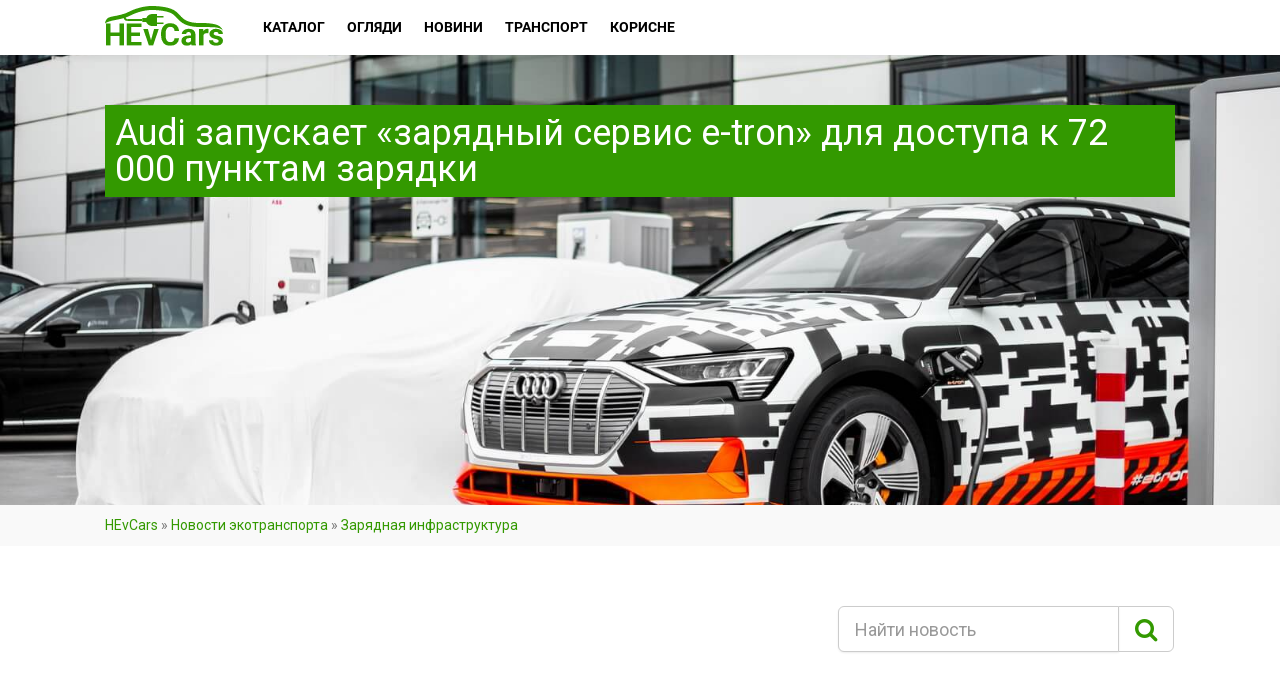

--- FILE ---
content_type: text/html; charset=UTF-8
request_url: https://hevcars.com.ua/audi-e-tron-poluchil-edinyiy-zaryadnyiy-servis-dlya-evropy/
body_size: 19412
content:
<!DOCTYPE html>
<!--// OPEN HTML //-->
<html lang="ru-RU" class="no-js">
    <head>
                <!--// SITE TITLE //-->
        <title>Audi e-tron получил единый зарядный сервис для Европы — HEvCars</title>
        <!--// SITE META //-->
        <meta charset="UTF-8" />
        <meta property="fb:app_id" content="689818654542081"/>
        <meta name="theme-color" content="#339900"/>
        <!-- Mobile Specific Metas
        ================================================== -->
                    <meta name="viewport" content="width=device-width, user-scalable=no, initial-scale=1.0, minimum-scale=1.0, maximum-scale=1.0">
            <meta name="format-detection" content="telephone=no">
                <link rel="shortcut icon" href="https://cdn.hevcars.com.ua/wp-content/uploads/2017/03/favicon3.png" />        <link rel='dns-prefetch' href='//cdn.hevcars.com.ua' />
<!-- This site is optimized with the Yoast SEO plugin v13.2 - https://yoast.com/wordpress/plugins/seo/ -->
<meta name="description" content="Audi запускает «зарядный сервис e-tron» для доступа к 72 000 пунктам зарядки! Авто новости зарядной инфраструктуры ⛽ для электромобилей Audi e-tron от ⚡ HEvCars!"/>
<meta name="news_keywords" content="быстрые зарядные станции, зарядная инфраструктура, зарядные станции для электромобилей, инфраструктура зарядных станций, развитие инфраструктуры для электромобилей" />
<meta name="original-source" content="https://hevcars.com.ua/audi-e-tron-poluchil-edinyiy-zaryadnyiy-servis-dlya-evropy/" />
<meta name="robots" content="max-snippet:-1, max-image-preview:large, max-video-preview:-1"/>
<link rel="canonical" href="https://hevcars.com.ua/audi-e-tron-poluchil-edinyiy-zaryadnyiy-servis-dlya-evropy/" />
<meta property="og:locale" content="ru_RU" />
<meta property="og:type" content="article" />
<meta property="og:title" content="Audi e-tron получил единый зарядный сервис для Европы — HEvCars" />
<meta property="og:description" content="Audi запускает «зарядный сервис e-tron» для доступа к 72 000 пунктам зарядки! Авто новости зарядной инфраструктуры ⛽ для электромобилей Audi e-tron от ⚡ HEvCars!" />
<meta property="og:url" content="https://hevcars.com.ua/audi-e-tron-poluchil-edinyiy-zaryadnyiy-servis-dlya-evropy/" />
<meta property="og:site_name" content="HEvCars" />
<meta property="article:tag" content="Быстрые зарядные станции" />
<meta property="article:tag" content="Зарядная инфраструктура" />
<meta property="article:tag" content="Зарядные станции для электромобилей" />
<meta property="article:tag" content="Инфраструктура зарядных станций" />
<meta property="article:tag" content="Развитие инфраструктуры для электромобилей" />
<meta property="article:section" content="Зарядная инфраструктура" />
<meta property="article:published_time" content="2018-09-12T19:29:53+00:00" />
<meta property="og:image" content="https://cdn.hevcars.com.ua/wp-content/uploads/2018/09/audi-e-tron-poluchil-edinyiy-zaryadnyiy-servis-dlya-evropy.jpg" />
<meta property="og:image:secure_url" content="https://cdn.hevcars.com.ua/wp-content/uploads/2018/09/audi-e-tron-poluchil-edinyiy-zaryadnyiy-servis-dlya-evropy.jpg" />
<meta property="og:image:width" content="1620" />
<meta property="og:image:height" content="1080" />
<meta name="twitter:card" content="summary" />
<meta name="twitter:description" content="Audi запускает «зарядный сервис e-tron» для доступа к 72 000 пунктам зарядки! Авто новости зарядной инфраструктуры ⛽ для электромобилей Audi e-tron от ⚡ HEvCars!" />
<meta name="twitter:title" content="Audi e-tron получил единый зарядный сервис для Европы — HEvCars" />
<meta name="twitter:image" content="https://cdn.hevcars.com.ua/wp-content/uploads/2018/09/audi-e-tron-poluchil-edinyiy-zaryadnyiy-servis-dlya-evropy.jpg" />
<script type='application/ld+json' class='yoast-schema-graph yoast-schema-graph--main'>{"@context":"https://schema.org","@graph":[{"@type":"WebSite","@id":"https://hevcars.com.ua/#website","url":"https://hevcars.com.ua/","name":"HEvCars","inLanguage":"ru-RU","description":"\u26a1\ufe0f HEvCars \u2014 \u0438\u043d\u0444\u043e\u0440\u043c\u0430\u0446\u0438\u043e\u043d\u043d\u044b\u0439 \u043f\u043e\u0440\u0442\u0430\u043b \u043e \u044d\u043b\u0435\u043a\u0442\u0440\u0438\u0447\u0435\u0441\u043a\u0438\u0445 \u0438 \u0433\u0438\u0431\u0440\u0438\u0434\u043d\u044b\u0445 \u0430\u0432\u0442\u043e\u043c\u043e\u0431\u0438\u043b\u044f\u0445 \u0432 \u0423\u043a\u0440\u0430\u0438\u043d\u0435 \u0438 \u043c\u0438\u0440\u0435!","potentialAction":{"@type":"SearchAction","target":"https://hevcars.com.ua/?s={search_term_string}","query-input":"required name=search_term_string"}},{"@type":"ImageObject","@id":"https://hevcars.com.ua/audi-e-tron-poluchil-edinyiy-zaryadnyiy-servis-dlya-evropy/#primaryimage","inLanguage":"ru-RU","url":"https://cdn.hevcars.com.ua/wp-content/uploads/2018/09/audi-e-tron-poluchil-edinyiy-zaryadnyiy-servis-dlya-evropy.jpg","width":1620,"height":1080},{"@type":"WebPage","@id":"https://hevcars.com.ua/audi-e-tron-poluchil-edinyiy-zaryadnyiy-servis-dlya-evropy/#webpage","url":"https://hevcars.com.ua/audi-e-tron-poluchil-edinyiy-zaryadnyiy-servis-dlya-evropy/","name":"Audi e-tron \u043f\u043e\u043b\u0443\u0447\u0438\u043b \u0435\u0434\u0438\u043d\u044b\u0439 \u0437\u0430\u0440\u044f\u0434\u043d\u044b\u0439 \u0441\u0435\u0440\u0432\u0438\u0441 \u0434\u043b\u044f \u0415\u0432\u0440\u043e\u043f\u044b \u2014 HEvCars","isPartOf":{"@id":"https://hevcars.com.ua/#website"},"inLanguage":"ru-RU","primaryImageOfPage":{"@id":"https://hevcars.com.ua/audi-e-tron-poluchil-edinyiy-zaryadnyiy-servis-dlya-evropy/#primaryimage"},"datePublished":"2018-09-12T19:29:53+00:00","dateModified":"2018-09-12T19:29:53+00:00","author":{"@id":"https://hevcars.com.ua/#/schema/person/f05af270cc05233818489ad52d20c0d3"},"description":"Audi \u0437\u0430\u043f\u0443\u0441\u043a\u0430\u0435\u0442 \u00ab\u0437\u0430\u0440\u044f\u0434\u043d\u044b\u0439 \u0441\u0435\u0440\u0432\u0438\u0441 e-tron\u00bb \u0434\u043b\u044f \u0434\u043e\u0441\u0442\u0443\u043f\u0430 \u043a\u00a072 000 \u043f\u0443\u043d\u043a\u0442\u0430\u043c \u0437\u0430\u0440\u044f\u0434\u043a\u0438! \u0410\u0432\u0442\u043e \u043d\u043e\u0432\u043e\u0441\u0442\u0438 \u0437\u0430\u0440\u044f\u0434\u043d\u043e\u0439 \u0438\u043d\u0444\u0440\u0430\u0441\u0442\u0440\u0443\u043a\u0442\u0443\u0440\u044b \u26fd \u0434\u043b\u044f \u044d\u043b\u0435\u043a\u0442\u0440\u043e\u043c\u043e\u0431\u0438\u043b\u0435\u0439 Audi e-tron \u043e\u0442 \u26a1 HEvCars!","breadcrumb":{"@id":"https://hevcars.com.ua/audi-e-tron-poluchil-edinyiy-zaryadnyiy-servis-dlya-evropy/#breadcrumb"}},{"@type":["Person"],"@id":"https://hevcars.com.ua/#/schema/person/f05af270cc05233818489ad52d20c0d3","name":"HEVCARS &#128268;","image":{"@type":"ImageObject","@id":"https://hevcars.com.ua/#authorlogo","inLanguage":"ru-RU","url":"https://cdn.hevcars.com.ua/wp-content/uploads/2017/04/V.4.png","caption":"HEVCARS &#128268;"},"description":"\u0427\u0438\u0442\u0430\u0439\u0442\u0435 \u0441\u0430\u043c\u044b\u0435 \u0438\u043d\u0442\u0435\u0440\u0435\u0441\u043d\u044b\u0435 \u043d\u043e\u0432\u043e\u0441\u0442\u0438 \u0438 \u0441\u0442\u0430\u0442\u044c\u0438 \u043e <b>\u044d\u043b\u0435\u043a\u0442\u0440\u043e\u043a\u0430\u0440\u0430\u0445</b> \u0432 <a rel=\"nofollow\" href=\"https://t.me/hevcarsua\">Telegram</a> \u0438 <a rel=\"nofollow\" href=\"https://news.google.com/publications/CAAqBwgKMN27kwswvvioAw?oc=3&amp;ceid=UA:ru\">Google \u041d\u043e\u0432\u043e\u0441\u0442\u0438</a>!","sameAs":[]}]}</script>
<!-- / Yoast SEO plugin. -->

<link rel='stylesheet' id='compare-logger-css'  href='https://cdn.hevcars.com.ua/wp-content/plugins/compare-logger/public/css/compare-logger-public.css?ver=1.0.0' type='text/css' media='all' />
<link rel='stylesheet' id='ris-slider-css-css'  href='https://cdn.hevcars.com.ua/wp-content/plugins/ultimate-responsive-image-slider/css/slider-pro.css?ver=5.4' type='text/css' media='all' />
<link rel='stylesheet' id='wpm-main-css'  href='//hevcars.com.ua/wp-content/plugins/wp-multilang/assets/styles/main.min.css?ver=2.4.1' type='text/css' media='all' />
<link rel='stylesheet' id='front-css-yuzo_related_post-css'  href='https://cdn.hevcars.com.ua/wp-content/plugins/yuzo-related-post/assets/css/style.css?ver=5.12.71' type='text/css' media='all' />
<link rel='stylesheet' id='blueimp-css-css'  href='https://cdn.hevcars.com.ua/wp-content/themes/Hevcars/css/blueimp-gallery.min.css?ver=5.4' type='text/css' media='all' />
<link rel='stylesheet' id='slick-css-css'  href='https://cdn.hevcars.com.ua/wp-content/themes/Hevcars/bower_components/slick-carousel/slick/slick.css?ver=5.4' type='text/css' media='all' />
<link rel='stylesheet' id='slick-theme-css-css'  href='https://cdn.hevcars.com.ua/wp-content/themes/Hevcars/bower_components/slick-carousel/slick/slick-theme.css?ver=5.4' type='text/css' media='all' />
<link rel='stylesheet' id='addtoany-css'  href='https://cdn.hevcars.com.ua/wp-content/plugins/add-to-any/addtoany.min.css?ver=1.15' type='text/css' media='all' />
<link rel='stylesheet' id='imic_bootstrap-css'  href='https://cdn.hevcars.com.ua/wp-content/themes/Hevcars/css/bootstrap.css?ver=1.0.13' type='text/css' media='all' />
<link rel='stylesheet' id='imic_bootstrap_theme-css'  href='https://cdn.hevcars.com.ua/wp-content/themes/Hevcars/css/bootstrap-theme.css?ver=1.0.13' type='text/css' media='all' />
<link rel='stylesheet' id='imic_fontawesome-css'  href='https://cdn.hevcars.com.ua/wp-content/themes/Hevcars/css/font-awesome.min.css?ver=1.0.13' type='text/css' media='all' />
<link rel='stylesheet' id='imic_lineicons-css'  href='https://cdn.hevcars.com.ua/wp-content/themes/Hevcars/css/line-icons.min.css?ver=1.0.13' type='text/css' media='all' />
<link rel='stylesheet' id='imic_animations-css'  href='https://cdn.hevcars.com.ua/wp-content/themes/Hevcars/css/animations.css?ver=1.0.13' type='text/css' media='all' />
<link rel='stylesheet' id='imic_main-css'  href='https://cdn.hevcars.com.ua/wp-content/themes/Hevcars/style.css?ver=1.0.13' type='text/css' media='all' />
<link rel='stylesheet' id='imic_prettyPhoto-css'  href='https://cdn.hevcars.com.ua/wp-content/themes/Hevcars/vendor/prettyphoto/css/prettyPhoto.css?ver=1.0.13' type='text/css' media='all' />
<link rel='stylesheet' id='imic_owl_carousel-css'  href='https://cdn.hevcars.com.ua/wp-content/themes/Hevcars/vendor/owl-carousel/css/owl.carousel.css?ver=1.0.13' type='text/css' media='all' />
<link rel='stylesheet' id='imic_owl_theme-css'  href='https://cdn.hevcars.com.ua/wp-content/themes/Hevcars/vendor/owl-carousel/css/owl.theme.css?ver=1.0.13' type='text/css' media='all' />
<link rel='stylesheet' id='main-headbox-css'  href='https://cdn.hevcars.com.ua/wp-content/themes/Hevcars/assets-v2/build/css/head-box.css?ver=5.4' type='text/css' media='all' />
<link crossorigin="anonymous" rel='stylesheet' id='redux-google-fonts-imic_options-css'  href='https://fonts.googleapis.com/css?family=Roboto&#038;ver=5.4' type='text/css' media='all' />
<script type='text/javascript' src='https://cdn.hevcars.com.ua/wp-includes/js/jquery/jquery.js?ver=1.12.4-wp'></script>
<script type='text/javascript' src='https://cdn.hevcars.com.ua/wp-includes/js/jquery/jquery-migrate.min.js?ver=1.4.1'></script>
<script type='text/javascript' src='https://cdn.hevcars.com.ua/wp-content/plugins/add-to-any/addtoany.min.js?ver=1.1'></script>
<script type='text/javascript' src='https://cdn.hevcars.com.ua/wp-content/plugins/compare-logger/public/js/compare-logger-public.js?ver=1.0.0'></script>
<script type='text/javascript' src='https://cdn.hevcars.com.ua/wp-content/themes/Hevcars/js/jquery.blueimp-gallery.min.js?ver=5.4'></script>
<script type='text/javascript' src='https://cdn.hevcars.com.ua/wp-content/themes/Hevcars/js/jquery.autocomplete.min.js?ver=5.4'></script>
<script type='text/javascript' src='https://cdn.hevcars.com.ua/wp-content/themes/Hevcars/bower_components/slick-carousel/slick/slick.min.js?ver=5.4'></script>
<script type='text/javascript' src='https://cdn.hevcars.com.ua/wp-content/themes/Hevcars/bower_components/jquery.maskedinput/dist/jquery.maskedinput.min.js?ver=5.4'></script>
<script type='text/javascript' src='https://cdn.hevcars.com.ua/wp-content/themes/Hevcars/bower_components/fixto/dist/fixto.min.js?ver=5.4'></script>
<script type='text/javascript' src='https://cdn.hevcars.com.ua/wp-content/themes/Hevcars/bower_components/inview/inview.js?ver=5.4'></script>

<script data-cfasync="false">
window.a2a_config=window.a2a_config||{};a2a_config.callbacks=[];a2a_config.overlays=[];a2a_config.templates={};a2a_localize = {
	Share: "Отправить",
	Save: "Сохранить",
	Subscribe: "Подписаться",
	Email: "Email",
	Bookmark: "В закладки!",
	ShowAll: "Показать все",
	ShowLess: "Показать остальное",
	FindServices: "Найти сервис(ы)",
	FindAnyServiceToAddTo: "Найти сервис и добавить",
	PoweredBy: "Работает на",
	ShareViaEmail: "Share via email",
	SubscribeViaEmail: "Subscribe via email",
	BookmarkInYourBrowser: "Добавить в закладки",
	BookmarkInstructions: "Press Ctrl+D or \u2318+D to bookmark this page",
	AddToYourFavorites: "Добавить в Избранное",
	SendFromWebOrProgram: "Send from any email address or email program",
	EmailProgram: "Email program",
	More: "More&#8230;",
	ThanksForSharing: "Thanks for sharing!",
	ThanksForFollowing: "Thanks for following!"
};

a2a_config.icon_color = "#390";
(function(d,s,a,b){a=d.createElement(s);b=d.getElementsByTagName(s)[0];a.async=1;a.src="https://static.addtoany.com/menu/page.js";b.parentNode.insertBefore(a,b);})(document,"script");
</script>
<script data-ad-client="ca-pub-3417459112041422" async src="https://pagead2.googlesyndication.com/pagead/js/adsbygoogle.js"></script>
<script>(function(w,d,s,l,i){w[l]=w[l]||[];w[l].push({'gtm.start':
new Date().getTime(),event:'gtm.js'});var f=d.getElementsByTagName(s)[0],
j=d.createElement(s),dl=l!='dataLayer'?'&l='+l:'';j.async=true;j.src=
'https://www.googletagmanager.com/gtm.js?id='+i+dl;f.parentNode.insertBefore(j,f);
})(window,document,'script','dataLayer','GTM-W58RXRW');</script>

<script async src="//pagead2.googlesyndication.com/pagead/js/adsbygoogle.js"></script>
<script>
  (adsbygoogle = window.adsbygoogle || []).push({
    google_ad_client: "ca-pub-3417459112041422",
    enable_page_level_ads: true
  });
</script>
<link rel="alternate" hreflang="x-default" href="https://hevcars.com.ua/audi-e-tron-poluchil-edinyiy-zaryadnyiy-servis-dlya-evropy/"/>
<link rel="alternate" hreflang="ru-ru" href="https://hevcars.com.ua/audi-e-tron-poluchil-edinyiy-zaryadnyiy-servis-dlya-evropy/"/>
<script>                                    </script><style>.iframe__wrapper{height:100%}</style><link rel="amphtml" href="https://hevcars.com.ua/audi-e-tron-poluchil-edinyiy-zaryadnyiy-servis-dlya-evropy/amp/"><style type="text/css" title="dynamic-css" class="options-output">body, blockquote cite, .selectpicker.btn-default, .top-navigation > li > ul li, .result-item-title, .single-listing-actions .btn-default{font-family:Roboto;}h4,.top-navigation > li, .review-status span, .result-item-view-buttons a, .single-vehicle-details .badge-premium-listing, .points-review .review-point strong{font-family:Roboto;}blockquote, .cursive, .site-tagline, .dd-menu .megamenu-container .megamenu-sub-title .accent-color, .by-type-options .item a span, .social-signup .or-break, .body-type-widget li span, .fact{font-family:Roboto;}</style><!-- ## NXS/OG ## --><!-- ## NXSOGTAGS ## --><!-- ## NXS/OG ## -->
    </head>
    <!--// CLOSE HEAD //-->
    <body class="post-template-default single single-post postid-24132  header-v3 language-ru">
    <noscript><iframe src="https://www.googletagmanager.com/ns.html?id=GTM-W58RXRW"
height="0" width="0" style="display:none;visibility:hidden"></iframe></noscript>
<!--[if lt IE 7]>
	<p class="chromeframe">You are using an outdated browser. <a href="http://browsehappy.com/">Upgrade your browser today</a> or <a href="http://www.google.com/chromeframe/?redirect=true">install Google Chrome Frame</a> to better experience this site.</p>
<![endif]-->
<header class="header bs4">
    <div class="container">
        <div class="header__row">
            <div class="header__mob_btn"><span></span><span></span><span></span></div>
            <a href="https://hevcars.com.ua" title="HEvCars" class="header__logo">
                                <img src="https://hevcars.com.ua/wp-content/uploads/2017/04/Logo.svg" alt="HEvCars — экологически чистые автомобили в Украине">
                            </a>
            <div itemscope="itemscope" itemtype="http://schema.org/SiteNavigationElement" role="navigation" class="header__menu">
                <div class="header__menu_close">
                    <svg class="icon-cancel">
                        <use xlink:href="https://hevcars.com.ua/wp-content/themes/Hevcars/assets-v2/build/img/sprite.svg#icon-cancel"></use>
                    </svg>
                </div>
                <ul id="menu-main-menu" class=""><li  class="header__menu_item menu-item-730 menu-item menu-item-type-custom menu-item-object-custom menu-item-has-children"><a itemprop="url" href="/ecocars/"><span itemprop="name">Каталог</span></a>
<ul class="sub-menu">
<li><span itemprop="name">Види автомобілів</span><ul class="sub-menu"><li> <a itemprop="url" href="https://hevcars.com.ua/electric/"><span itemprop="name">Электрические</span></a></li><li> <a itemprop="url" href="https://hevcars.com.ua/hybrid/"><span itemprop="name">Гибриды</span></a></li><li> <a itemprop="url" href="https://hevcars.com.ua/hydrogen/"><span itemprop="name">Водородные</span></a></li><li> <a itemprop="url" href="https://hevcars.com.ua/plug-in-hybrid/"><span itemprop="name">Плагин-гибриды</span></a></li></ul></li></li>
<li><span itemprop="name">Типи кузовів</span><ul class="sub-menu"><li> <a itemprop="url" href="https://hevcars.com.ua/sedan/"><span itemprop="name">Седан</span></a></li><li> <a itemprop="url" href="https://hevcars.com.ua/cuv/"><span itemprop="name">Кроссовер</span></a></li><li> <a itemprop="url" href="https://hevcars.com.ua/hatchback/"><span itemprop="name">Хэтчбек</span></a></li><li> <a itemprop="url" href="https://hevcars.com.ua/wagon/"><span itemprop="name">Универсал</span></a></li><li> <a itemprop="url" href="https://hevcars.com.ua/minivan/"><span itemprop="name">Минивэн</span></a></li><li> <a itemprop="url" href="https://hevcars.com.ua/suv/"><span itemprop="name">Внедорожник</span></a></li><li> <a itemprop="url" href="https://hevcars.com.ua/coupe/"><span itemprop="name">Купе</span></a></li><li> <a itemprop="url" href="https://hevcars.com.ua/cabriolet/"><span itemprop="name">Кабриолет</span></a></li><li> <a itemprop="url" href="https://hevcars.com.ua/roadster/"><span itemprop="name">Родстер</span></a></li><li> <a itemprop="url" href="https://hevcars.com.ua/supercar/"><span itemprop="name">Спорткар</span></a></li><li> <a itemprop="url" href="https://hevcars.com.ua/pick-up/"><span itemprop="name">Пикап</span></a></li><li> <a itemprop="url" href="https://hevcars.com.ua/van/"><span itemprop="name">Фургон</span></a></li><li> <a itemprop="url" href="https://hevcars.com.ua/bus/"><span itemprop="name">Автобус</span></a></li><li> <a itemprop="url" href="https://hevcars.com.ua/truck/"><span itemprop="name">Грузовик</span></a></li></ul></li></li>
<li><span itemprop="name">Марки</span><ul class="sub-menu"><li> <a itemprop="url" href="https://hevcars.com.ua/aston-martin/"><span itemprop="name">Aston Martin</span></a></li><li> <a itemprop="url" href="https://hevcars.com.ua/audi/"><span itemprop="name">Audi</span></a></li><li> <a itemprop="url" href="https://hevcars.com.ua/bentley/"><span itemprop="name">Bentley</span></a></li><li> <a itemprop="url" href="https://hevcars.com.ua/bio-auto/"><span itemprop="name">Bio Auto</span></a></li><li> <a itemprop="url" href="https://hevcars.com.ua/bmw/"><span itemprop="name">Bmw</span></a></li><li> <a itemprop="url" href="https://hevcars.com.ua/bollinger/"><span itemprop="name">Bollinger</span></a></li><li> <a itemprop="url" href="https://hevcars.com.ua/byd/"><span itemprop="name">Byd</span></a></li><li> <a itemprop="url" href="https://hevcars.com.ua/byton/"><span itemprop="name">Byton</span></a></li><li> <a itemprop="url" href="https://hevcars.com.ua/cadillac/"><span itemprop="name">Cadillac</span></a></li><li> <a itemprop="url" href="https://hevcars.com.ua/chevrolet/"><span itemprop="name">Chevrolet</span></a></li><li> <a itemprop="url" href="https://hevcars.com.ua/chrysler/"><span itemprop="name">Chrysler</span></a></li><li> <a itemprop="url" href="https://hevcars.com.ua/citroen/"><span itemprop="name">Citroen</span></a></li><li> <a itemprop="url" href="https://hevcars.com.ua/detroit-electric/"><span itemprop="name">Detroit Electric</span></a></li><li> <a itemprop="url" href="https://hevcars.com.ua/ds-automobiles/"><span itemprop="name">Ds Automobiles</span></a></li><li> <a itemprop="url" href="https://hevcars.com.ua/faraday-future/"><span itemprop="name">Faraday Future</span></a></li><li> <a itemprop="url" href="https://hevcars.com.ua/ferrari/"><span itemprop="name">Ferrari</span></a></li><li> <a itemprop="url" href="https://hevcars.com.ua/fiat/"><span itemprop="name">Fiat</span></a></li><li> <a itemprop="url" href="https://hevcars.com.ua/fisker/"><span itemprop="name">Fisker</span></a></li><li> <a itemprop="url" href="https://hevcars.com.ua/ford/"><span itemprop="name">Ford</span></a></li><li> <a itemprop="url" href="https://hevcars.com.ua/gmc/"><span itemprop="name">Gmc</span></a></li><li> <a itemprop="url" href="https://hevcars.com.ua/honda/"><span itemprop="name">Honda</span></a></li><li> <a itemprop="url" href="https://hevcars.com.ua/hyundai/"><span itemprop="name">Hyundai</span></a></li><li> <a itemprop="url" href="https://hevcars.com.ua/jaguar/"><span itemprop="name">Jaguar</span></a></li><li> <a itemprop="url" href="https://hevcars.com.ua/jeep/"><span itemprop="name">Jeep</span></a></li><li> <a itemprop="url" href="https://hevcars.com.ua/kia/"><span itemprop="name">Kia</span></a></li><li> <a itemprop="url" href="https://hevcars.com.ua/lamborghini/"><span itemprop="name">Lamborghini</span></a></li><li> <a itemprop="url" href="https://hevcars.com.ua/land-rover/"><span itemprop="name">Land Rover</span></a></li><li> <a itemprop="url" href="https://hevcars.com.ua/lexus/"><span itemprop="name">Lexus</span></a></li><li> <a itemprop="url" href="https://hevcars.com.ua/lightyear/"><span itemprop="name">Lightyear</span></a></li><li> <a itemprop="url" href="https://hevcars.com.ua/lotus/"><span itemprop="name">Lotus</span></a></li><li> <a itemprop="url" href="https://hevcars.com.ua/lucid/"><span itemprop="name">Lucid</span></a></li><li> <a itemprop="url" href="https://hevcars.com.ua/mazda/"><span itemprop="name">Mazda</span></a></li><li> <a itemprop="url" href="https://hevcars.com.ua/mercedes-benz/"><span itemprop="name">Mercedes-Benz</span></a></li><li> <a itemprop="url" href="https://hevcars.com.ua/mini/"><span itemprop="name">Mini</span></a></li><li> <a itemprop="url" href="https://hevcars.com.ua/mitsubishi/"><span itemprop="name">Mitsubishi</span></a></li><li> <a itemprop="url" href="https://hevcars.com.ua/nio/"><span itemprop="name">Nio</span></a></li><li> <a itemprop="url" href="https://hevcars.com.ua/nissan/"><span itemprop="name">Nissan</span></a></li><li> <a itemprop="url" href="https://hevcars.com.ua/opel/"><span itemprop="name">Opel</span></a></li><li> <a itemprop="url" href="https://hevcars.com.ua/peugeot/"><span itemprop="name">Peugeot</span></a></li><li> <a itemprop="url" href="https://hevcars.com.ua/pininfarina/"><span itemprop="name">Pininfarina</span></a></li><li> <a itemprop="url" href="https://hevcars.com.ua/polestar/"><span itemprop="name">Polestar</span></a></li><li> <a itemprop="url" href="https://hevcars.com.ua/porsche/"><span itemprop="name">Porsche</span></a></li><li> <a itemprop="url" href="https://hevcars.com.ua/renault/"><span itemprop="name">Renault</span></a></li><li> <a itemprop="url" href="https://hevcars.com.ua/rivian/"><span itemprop="name">Rivian</span></a></li><li> <a itemprop="url" href="https://hevcars.com.ua/seat/"><span itemprop="name">Seat</span></a></li><li> <a itemprop="url" href="https://hevcars.com.ua/skoda/"><span itemprop="name">Skoda</span></a></li><li> <a itemprop="url" href="https://hevcars.com.ua/smart/"><span itemprop="name">Smart</span></a></li><li> <a itemprop="url" href="https://hevcars.com.ua/sono/"><span itemprop="name">Sono</span></a></li><li> <a itemprop="url" href="https://hevcars.com.ua/subaru/"><span itemprop="name">Subaru</span></a></li><li> <a itemprop="url" href="https://hevcars.com.ua/tesla/"><span itemprop="name">Tesla</span></a></li><li> <a itemprop="url" href="https://hevcars.com.ua/toyota/"><span itemprop="name">Toyota</span></a></li><li> <a itemprop="url" href="https://hevcars.com.ua/uniti/"><span itemprop="name">Uniti</span></a></li><li> <a itemprop="url" href="https://hevcars.com.ua/volkswagen/"><span itemprop="name">Volkswagen</span></a></li><li> <a itemprop="url" href="https://hevcars.com.ua/volvo/"><span itemprop="name">Volvo</span></a></li></ul></li></li>
</ul>
</li>
<li  class="header__menu_item menu-item-1060 menu-item menu-item-type-post_type_archive menu-item-object-reviews menu-item-has-children"><a itemprop="url" href="https://hevcars.com.ua/reviews/"><span itemprop="name">Огляди</span></a>
<ul class="sub-menu">
	<li  class="header__menu_item menu-item-1064 menu-item menu-item-type-taxonomy menu-item-object-reviews-category"><a itemprop="url" href="https://hevcars.com.ua/articles/"><span itemprop="name">Статті</span></a></li>
	<li  class="header__menu_item menu-item-1063 menu-item menu-item-type-taxonomy menu-item-object-reviews-category"><a itemprop="url" href="https://hevcars.com.ua/rating/"><span itemprop="name">Рейтинги</span></a></li>
	<li  class="header__menu_item menu-item-1062 menu-item menu-item-type-taxonomy menu-item-object-reviews-category"><a itemprop="url" href="https://hevcars.com.ua/review-ecocar/"><span itemprop="name">Огляди</span></a></li>
	<li  class="header__menu_item menu-item-1061 menu-item menu-item-type-taxonomy menu-item-object-reviews-category"><a itemprop="url" href="https://hevcars.com.ua/test-drive/"><span itemprop="name">Тест-драйви</span></a></li>
	<li  class="header__menu_item menu-item-6830 menu-item menu-item-type-taxonomy menu-item-object-reviews-category"><a itemprop="url" href="https://hevcars.com.ua/concept/"><span itemprop="name">Концепти</span></a></li>
	<li  class="header__menu_item menu-item-1065 menu-item menu-item-type-taxonomy menu-item-object-reviews-category"><a itemprop="url" href="https://hevcars.com.ua/crash-tests/"><span itemprop="name">Краш-тести</span></a></li>
	<li  class="header__menu_item menu-item-1066 menu-item menu-item-type-taxonomy menu-item-object-reviews-category"><a itemprop="url" href="https://hevcars.com.ua/photo/"><span itemprop="name">Фото</span></a></li>
	<li  class="header__menu_item menu-item-1067 menu-item menu-item-type-taxonomy menu-item-object-reviews-category"><a itemprop="url" href="https://hevcars.com.ua/video/"><span itemprop="name">Відео</span></a></li>
	<li  class="header__menu_item menu-item-10894 menu-item menu-item-type-taxonomy menu-item-object-reviews-category"><a itemprop="url" href="https://hevcars.com.ua/your-experience-ecocars/"><span itemprop="name">Історії</span></a></li>
	<li  class="header__menu_item menu-item-43945 menu-item menu-item-type-taxonomy menu-item-object-reviews-category"><a itemprop="url" href="https://hevcars.com.ua/ev-blog/"><span itemprop="name">Блог</span></a></li>
</ul>
</li>
<li  class="header__menu_item menu-item-2154 menu-item menu-item-type-post_type menu-item-object-page menu-item-has-children"><a itemprop="url" href="https://hevcars.com.ua/news/"><span itemprop="name">Новини</span></a>
<ul class="sub-menu">
	<li  class="header__menu_item menu-item-2156 menu-item menu-item-type-taxonomy menu-item-object-category current-post-ancestor current-menu-parent current-post-parent"><a itemprop="url" href="https://hevcars.com.ua/news/world/"><span itemprop="name">Світові новини</span></a></li>
	<li  class="header__menu_item menu-item-2157 menu-item menu-item-type-taxonomy menu-item-object-category"><a itemprop="url" href="https://hevcars.com.ua/news/ukraine/"><span itemprop="name">Новини України</span></a></li>
	<li  class="header__menu_item menu-item-40260 menu-item menu-item-type-taxonomy menu-item-object-category"><a itemprop="url" href="https://hevcars.com.ua/news/electric/"><span itemprop="name">Електричних (BEV)</span></a></li>
	<li  class="header__menu_item menu-item-40263 menu-item menu-item-type-taxonomy menu-item-object-category"><a itemprop="url" href="https://hevcars.com.ua/news/hybrid/"><span itemprop="name">Гібридних (HEV)</span></a></li>
	<li  class="header__menu_item menu-item-40261 menu-item menu-item-type-taxonomy menu-item-object-category"><a itemprop="url" href="https://hevcars.com.ua/news/plug-in-hybrid/"><span itemprop="name">Плагін гібридних (PHEV)</span></a></li>
	<li  class="header__menu_item menu-item-40264 menu-item menu-item-type-taxonomy menu-item-object-category"><a itemprop="url" href="https://hevcars.com.ua/news/hydrogen/"><span itemprop="name">Водневих (FCEV)</span></a></li>
	<li  class="header__menu_item menu-item-7832 menu-item menu-item-type-taxonomy menu-item-object-category current-post-ancestor current-menu-parent current-post-parent"><a itemprop="url" href="https://hevcars.com.ua/news/charging-infrastructure/"><span itemprop="name">Зарядна інфраструктура</span></a></li>
	<li  class="header__menu_item menu-item-7831 menu-item menu-item-type-taxonomy menu-item-object-category"><a itemprop="url" href="https://hevcars.com.ua/news/announced-ecocars/"><span itemprop="name">Анонсовані моделі</span></a></li>
	<li  class="header__menu_item menu-item-2155 menu-item menu-item-type-taxonomy menu-item-object-category"><a itemprop="url" href="https://hevcars.com.ua/news/events/"><span itemprop="name">Заходи та події</span></a></li>
	<li  class="header__menu_item menu-item-40262 menu-item menu-item-type-taxonomy menu-item-object-category"><a itemprop="url" href="https://hevcars.com.ua/news/events/electric-cars-auto-show/"><span itemprop="name">Автошоу та виставки</span></a></li>
</ul>
</li>
<li  class="header__menu_item menu-item-11209 menu-item menu-item-type-post_type_archive menu-item-object-transport menu-item-has-children"><a itemprop="url" href="https://hevcars.com.ua/transport/"><span itemprop="name">Транспорт</span></a>
<ul class="sub-menu">
	<li  class="header__menu_item menu-item-11506 menu-item menu-item-type-taxonomy menu-item-object-transport-category"><a itemprop="url" href="https://hevcars.com.ua/electric-motorcycles/"><span itemprop="name">Електромотоцикли</span></a></li>
	<li  class="header__menu_item menu-item-11424 menu-item menu-item-type-taxonomy menu-item-object-transport-category"><a itemprop="url" href="https://hevcars.com.ua/electric-aircraft/"><span itemprop="name">Електролітаки</span></a></li>
	<li  class="header__menu_item menu-item-11715 menu-item menu-item-type-taxonomy menu-item-object-transport-category"><a itemprop="url" href="https://hevcars.com.ua/electric-water-transport/"><span itemprop="name">Водний електротранспорт</span></a></li>
	<li  class="header__menu_item menu-item-11664 menu-item menu-item-type-taxonomy menu-item-object-transport-category"><a itemprop="url" href="https://hevcars.com.ua/self-driving-cars/"><span itemprop="name">Безпілотні автомобілі</span></a></li>
	<li  class="header__menu_item menu-item-40265 menu-item menu-item-type-taxonomy menu-item-object-transport-category"><a itemprop="url" href="https://hevcars.com.ua/city-electric-transport/"><span itemprop="name">Міський електротранспорт</span></a></li>
	<li  class="header__menu_item menu-item-40266 menu-item menu-item-type-taxonomy menu-item-object-transport-category"><a itemprop="url" href="https://hevcars.com.ua/alternative-transport/"><span itemprop="name">Різний електротранспорт</span></a></li>
</ul>
</li>
<li  class="header__menu_item menu-item-2314 menu-item menu-item-type-custom menu-item-object-custom menu-item-has-children"><a itemprop="url" href="#"><span itemprop="name">Корисне</span></a>
<ul class="sub-menu">
	<li  class="header__menu_item menu-item-20019 menu-item menu-item-type-post_type menu-item-object-page"><a itemprop="url" href="https://hevcars.com.ua/electric-car-guide/"><span itemprop="name">Гід по електромобілям</span></a></li>
	<li  class="header__menu_item menu-item-2317 menu-item menu-item-type-post_type menu-item-object-page"><a itemprop="url" href="https://hevcars.com.ua/ukraine-charging-stations/"><span itemprop="name">Карта електрозарядок</span></a></li>
	<li  class="header__menu_item menu-item-14671 menu-item menu-item-type-post_type menu-item-object-page"><a itemprop="url" href="https://hevcars.com.ua/compare/"><span itemprop="name">Порівняння електрокарів</span></a></li>
	<li  class="header__menu_item menu-item-42609 menu-item menu-item-type-post_type menu-item-object-page"><a itemprop="url" href="https://hevcars.com.ua/ev-sales-ukraine/"><span itemprop="name">Статистика реєстрацій</span></a></li>
	<li  class="header__menu_item menu-item-40285 menu-item menu-item-type-post_type menu-item-object-page"><a itemprop="url" href="https://hevcars.com.ua/compare-electric-cars/"><span itemprop="name">Таблиця характеристик електромобілів</span></a></li>
	<li  class="header__menu_item menu-item-40287 menu-item menu-item-type-post_type menu-item-object-page"><a itemprop="url" href="https://hevcars.com.ua/order-ecocar/"><span itemprop="name">Замовити електромобіль</span></a></li>
	<li  class="header__menu_item menu-item-41796 menu-item menu-item-type-post_type menu-item-object-reviews"><a itemprop="url" href="https://hevcars.com.ua/reviews/official-electric-cars-sale-ukraine/"><span itemprop="name">Офіційні дилери електромобілів</span></a></li>
	<li  class="header__menu_item menu-item-40286 menu-item menu-item-type-post_type menu-item-object-page"><a itemprop="url" href="https://hevcars.com.ua/order-equipment/"><span itemprop="name">Замовити зарядний пристрій</span></a></li>
</ul>
</li>
</ul>            </div>
            <div class="header__btns">
                
                <div class="header__btns_item">
                    <a href="https://hevcars.com.ua/compare/">
                        <svg class="icon-balance">
                            <use xlink:href="https://hevcars.com.ua/wp-content/themes/Hevcars/assets-v2/build/img/sprite.svg#icon-balance"></use>
                        </svg>
                    </a>
                </div>
                <div class="header__btns_item search">
                    <a class="search__btn">
                        <svg class="icon-search">
                            <use xlink:href="https://hevcars.com.ua/wp-content/themes/Hevcars/assets-v2/build/img/sprite.svg#icon-search"></use>
                        </svg>
                    </a>
                    <form class="search__form">
                        <div class="container">
                            <div class="search__input">
                                <input type="search" placeholder="Введите марку и модель">
                                <div class="search__input_close">
                                    <svg class="icon-cancel">
                                        <use xlink:href="https://hevcars.com.ua/wp-content/themes/Hevcars/assets-v2/build/img/sprite.svg#icon-cancel"></use>
                                    </svg>
                                </div>
                            </div>
                            <div class="search__results"></div>
                        </div>
                    </form>
                </div>
            </div>
        </div>
    </div>
</header>

<main>
<div class="page-header parallax " style="background-image:url(https://cdn.hevcars.com.ua/wp-content/uploads/2018/09/audi-e-tron-poluchil-edinyiy-zaryadnyiy-servis-dlya-evropy.jpg); background-color:; height:450px;">
    	<div class="container">
        	<h1 class="page-title">
				Audi запускает «зарядный сервис e-tron» для доступа к 72 000 пунктам зарядки			</h1>
       	</div>
    </div>
<!-- Breadcrumbs -->
<div class="lgray-bg breadcrumb-cont">
    <div class="container">
        <p id="breadcrumbs"><span><span><a href="https://hevcars.com.ua/" >HEvCars</a> » <span><a href="https://hevcars.com.ua/news/" >Новости экотранспорта</a> » <span><a href="https://hevcars.com.ua/news/charging-infrastructure/" >Зарядная инфраструктура</a></span></p>    </div>
</div>
    <!-- Микроразметка статей -->
    <script type="application/ld+json">
	{
	  "@context": "http://schema.org",
	  "@type": "NewsArticle",
	  "mainEntityOfPage":{
		"@type":"WebPage",
		"@id": "https://hevcars.com.ua/audi-e-tron-poluchil-edinyiy-zaryadnyiy-servis-dlya-evropy/"
	  },
	  "headline": "Audi запускает «зарядный сервис e-tron» для доступа к 72 000 пунктам зарядки",
	  "image": {
		"@type": "ImageObject",
		"url": "https://cdn.hevcars.com.ua/wp-content/uploads/2018/09/audi-e-tron-poluchil-edinyiy-zaryadnyiy-servis-dlya-evropy-600x400.jpg",
		"height": "600",
		"width": "400"
	  },
	  "datePublished": "2018-09-12T22:29:53+03:00",
	  "dateModified": "2018-09-12T22:29:53+03:00",
	   "author": {
		"@type": "Person",
		"name": "HEvCars"
	  },
	  "publisher": {
		"@type": "Organization",
		"name": "HEvCars",
		"logo": {
		  "@type": "ImageObject",
		  "url": "https://cdn.hevcars.com.ua/wp-content/themes/Hevcars/images/logo.png",
		  "width": "595",
		  "height": "203"
		}
	  },
	  "description": "Накануне выпуска в серию электрического кроссовера e-tron quattro, компания предложит владельцам..."
	}
</script><!-- /Микроразметка статей -->
    <!-- Start Body Content -->
  	<div class="main" role="main">
    	<div id="content" class="content full">
      		<div class="container">
        		<div class="row">
          			<div class="col-md-8 single-post">
                        <div class="adinserter-wrapper">
				            <div class='code-block code-block-1' style='margin: 1px auto 8px; clear: both;'>
<script async src="https://pagead2.googlesyndication.com/pagead/js/adsbygoogle.js"></script>
<!-- 1 - Над Контентом (Адаптивный) -->
<ins class="adsbygoogle"
     style="display:block"
     data-ad-client="ca-pub-3417459112041422"
     data-ad-slot="2119273405"
     data-ad-format="auto"
     data-full-width-responsive="true"></ins>
<script>
     (adsbygoogle = window.adsbygoogle || []).push({});
</script></div>
                        </div>
            			<header class="single-post-header clearfix">
                            <div class="post-actions">
                                <div class="post-date">12 сентября, 2018</div>
                                <div data-disqus-url="https://hevcars.com.ua/audi-e-tron-poluchil-edinyiy-zaryadnyiy-servis-dlya-evropy/" class="comment-count disqus-comment-count"></div>
                            </div>
              				<h2 class="post-title">Audi запускает «зарядный сервис e-tron» для доступа к 72 000 пунктам зарядки</h2>
            			</header>
            			<article class="post-content">
              				<p>Накануне <a href="//hevcars.com.ua/audi-nazvala-datu-premeryi-novogo-elektrokrossovera-e-tron-quattro/">выпуска</a> в серию <a href="//hevcars.com.ua/audi/e-tron-quattro-95kwh/">электрического кроссовера e-tron quattro</a>, компания предложит владельцам электрокара единый профиль зарядки и карту, которые позволят им заряжать электромобиль на 72 000 пунктах зарядки контролируемых 220 различными провайдерами в Европе.</p>
<div id="attachment_20974" style="width: 1630px"  class="wp-caption aligncenter"><img class="wp-image-20974 size-full" title="Audi e-tron quattro на зарядке" src="https://cdn.hevcars.com.ua/wp-content/uploads/2018/07/audi-e-tron-quattro-charging-hevcars-3.jpg" alt="Audi e-tron quattro на зарядке" width="1620" height="1080" /><p class="wp-caption-text">Audi e-tron quattro на зарядке © audi-mediacenter.com</p></div>
<p>Производитель описывает сервис, как довольно простой в использовании инструмент на котором все зарядные устройства постоянного или переменного тока с мощностью от 11 до 150 кВт находятся на одной карте и могут быть активированы с помощью QR-кода смартфоном владельца электрокара e-tron. Для доступа к услуге достаточно зарегистрироваться на сайте myAudi и оформить индивидуальный контракт на оплату. Все зарядные процессы на представленных пунктах зарядки будут происходить с автоматическим выставлением счета в конце месяца.</p>
<p>Интересно заявление Audi о том, что владельцы e-tron quattro, смогут обойтись и без карты на 2019 год, так как зарядные станции на данный момент определяют электромобиль самостоятельно, наподобие того, как это делает система биллинга <a href="//hevcars.com.ua/charging-stations/tesla-supercharger/">сети Tesla Supercharger</a>. На данный момент доступ к новой услуге Audi объявлен только для европейского рынка.</p>
<p style="text-align: right;"><em>По материалам: audi-mediacenter.com. Подготовил: <a href="https://hevcars.com.ua/" target="_blank" rel="noopener">hevcars.com.ua</a></em></p>
<p><script async src="//pagead2.googlesyndication.com/pagead/js/adsbygoogle.js"></script><br />
<!-- 2 - Под контентом (Адаптивный) --><br />
<ins class="adsbygoogle"
     style="display:block"
     data-ad-client="ca-pub-3417459112041422"
     data-ad-slot="7539777589"
     data-ad-format="auto"
     data-full-width-responsive="true"></ins><br />
<script>
(adsbygoogle = window.adsbygoogle || []).push({});
</script></p>
<section class="bottom-car-info">
<div class="bottom-car-info__title">Информация о Audi e-tron Quattro</div>
<div class="bottom-car-info__container">
<div class="bottom-car-info__col bottom-car-info__col--first">
<div class="bottom-car-info__img"><img src="https://cdn.hevcars.com.ua/wp-content/uploads/2019/08/audi-e-tron-50-quattro-hevcars.png" class="attachment-medium size-medium wp-post-image" alt="" /></div>
</div>
<div class="bottom-car-info__col">
<ul class="bottom-car-info__links">
<li><a href="https://hevcars.com.ua/audi/e-tron-quattro/">Поколения Audi e-tron Quattro →</a></li>
<li><a href="https://hevcars.com.ua/audi/e-tron-s-95kwh/">Описание Audi e-tron Quattro →</a></li>
<li><a href="https://hevcars.com.ua/news/audi/e-tron-quattro/">Новости Audi e-tron Quattro →</a></li>
<li><a href="https://hevcars.com.ua/photo/audi-e-tron-s/">Фото Audi e-tron Quattro →</a></li>
</ul>
</div></div>
</section>
<div class="spacer-30"></div>
<div id="custom_html-25" class="widget_text widget sidebar-widget widget_custom_html">
<div class="textwidget custom-html-widget"><script async src="https://pagead2.googlesyndication.com/pagead/js/adsbygoogle.js?client=ca-pub-3417459112041422"
     crossorigin="anonymous"></script><br />
<!-- Под контентом 2.2 (ru block) --><br />
<ins class="adsbygoogle"
     style="display:block"
     data-ad-client="ca-pub-3417459112041422"
     data-ad-slot="2695374501"
     data-ad-format="auto"
     data-full-width-responsive="true"></ins><br />
<script>
     (adsbygoogle = window.adsbygoogle || []).push({});
</script></div>
</div>
<div class="addtoany_share_save_container addtoany_content addtoany_content_bottom">
<div class="a2a_kit a2a_kit_size_25 addtoany_list" data-a2a-url="https://hevcars.com.ua/audi-e-tron-poluchil-edinyiy-zaryadnyiy-servis-dlya-evropy/" data-a2a-title="Audi запускает «зарядный сервис e-tron» для доступа к 72 000 пунктам зарядки"><a class="a2a_button_facebook" href="https://www.addtoany.com/add_to/facebook?linkurl=https%3A%2F%2Fhevcars.com.ua%2Faudi-e-tron-poluchil-edinyiy-zaryadnyiy-servis-dlya-evropy%2F&amp;linkname=Audi%20%D0%B7%D0%B0%D0%BF%D1%83%D1%81%D0%BA%D0%B0%D0%B5%D1%82%20%C2%AB%D0%B7%D0%B0%D1%80%D1%8F%D0%B4%D0%BD%D1%8B%D0%B9%20%D1%81%D0%B5%D1%80%D0%B2%D0%B8%D1%81%20e-tron%C2%BB%20%D0%B4%D0%BB%D1%8F%20%D0%B4%D0%BE%D1%81%D1%82%D1%83%D0%BF%D0%B0%20%D0%BA%C2%A072%20000%20%D0%BF%D1%83%D0%BD%D0%BA%D1%82%D0%B0%D0%BC%20%D0%B7%D0%B0%D1%80%D1%8F%D0%B4%D0%BA%D0%B8" title="Facebook" rel="nofollow noopener" target="_blank"></a><a class="a2a_button_twitter" href="https://www.addtoany.com/add_to/twitter?linkurl=https%3A%2F%2Fhevcars.com.ua%2Faudi-e-tron-poluchil-edinyiy-zaryadnyiy-servis-dlya-evropy%2F&amp;linkname=Audi%20%D0%B7%D0%B0%D0%BF%D1%83%D1%81%D0%BA%D0%B0%D0%B5%D1%82%20%C2%AB%D0%B7%D0%B0%D1%80%D1%8F%D0%B4%D0%BD%D1%8B%D0%B9%20%D1%81%D0%B5%D1%80%D0%B2%D0%B8%D1%81%20e-tron%C2%BB%20%D0%B4%D0%BB%D1%8F%20%D0%B4%D0%BE%D1%81%D1%82%D1%83%D0%BF%D0%B0%20%D0%BA%C2%A072%20000%20%D0%BF%D1%83%D0%BD%D0%BA%D1%82%D0%B0%D0%BC%20%D0%B7%D0%B0%D1%80%D1%8F%D0%B4%D0%BA%D0%B8" title="Twitter" rel="nofollow noopener" target="_blank"></a><a class="a2a_button_telegram" href="https://www.addtoany.com/add_to/telegram?linkurl=https%3A%2F%2Fhevcars.com.ua%2Faudi-e-tron-poluchil-edinyiy-zaryadnyiy-servis-dlya-evropy%2F&amp;linkname=Audi%20%D0%B7%D0%B0%D0%BF%D1%83%D1%81%D0%BA%D0%B0%D0%B5%D1%82%20%C2%AB%D0%B7%D0%B0%D1%80%D1%8F%D0%B4%D0%BD%D1%8B%D0%B9%20%D1%81%D0%B5%D1%80%D0%B2%D0%B8%D1%81%20e-tron%C2%BB%20%D0%B4%D0%BB%D1%8F%20%D0%B4%D0%BE%D1%81%D1%82%D1%83%D0%BF%D0%B0%20%D0%BA%C2%A072%20000%20%D0%BF%D1%83%D0%BD%D0%BA%D1%82%D0%B0%D0%BC%20%D0%B7%D0%B0%D1%80%D1%8F%D0%B4%D0%BA%D0%B8" title="Telegram" rel="nofollow noopener" target="_blank"></a><a class="a2a_button_email" href="https://www.addtoany.com/add_to/email?linkurl=https%3A%2F%2Fhevcars.com.ua%2Faudi-e-tron-poluchil-edinyiy-zaryadnyiy-servis-dlya-evropy%2F&amp;linkname=Audi%20%D0%B7%D0%B0%D0%BF%D1%83%D1%81%D0%BA%D0%B0%D0%B5%D1%82%20%C2%AB%D0%B7%D0%B0%D1%80%D1%8F%D0%B4%D0%BD%D1%8B%D0%B9%20%D1%81%D0%B5%D1%80%D0%B2%D0%B8%D1%81%20e-tron%C2%BB%20%D0%B4%D0%BB%D1%8F%20%D0%B4%D0%BE%D1%81%D1%82%D1%83%D0%BF%D0%B0%20%D0%BA%C2%A072%20000%20%D0%BF%D1%83%D0%BD%D0%BA%D1%82%D0%B0%D0%BC%20%D0%B7%D0%B0%D1%80%D1%8F%D0%B4%D0%BA%D0%B8" title="Email" rel="nofollow noopener" target="_blank"></a><a class="a2a_dd addtoany_share_save addtoany_share" href="https://www.addtoany.com/share"></a></div>
</div>
<!-- Begin Yuzo --><div class='yuzo_related_post style-1'  data-version='5.12.71'><div class='yuzo_clearfixed yuzo__title'><p>Еще интересное пишут по теме</p></div><div class='yuzo_wraps'>
						  <div class="relatedthumb relatedpost-44038 box_shadow_related" style="width:351.9px;float:left;overflow:hidden;">  
							  
							  <a  href="https://hevcars.com.ua/tesla-podelilas-vpechatlyayushhimi-statisticheskimi-dannymi-seti-supercharger/"  >
									  <div class="yuzo-img-wrap " style="/*width: 351.9px;height:165.6px;*/">
										
										<div class="yuzo-img" style="background:url('https://cdn.hevcars.com.ua/wp-content/uploads/2019/08/tesla-supercharger-electric-vehicle-charging-hevcars-9.jpg') 50% 50% no-repeat;width: 351.9px;;max-width:100%;height:165.6px;margin-bottom: 5px;background-size: cover; "></div>
									  </div>
									  
								   <span class="yuzo__text--title" style="font-size:14px;">Tesla поделилась впечатляющими статистическими данными сети Supercharger</span>
							  
							  
							  </a>

						  </div>
						  <div class="relatedthumb relatedpost-77392 box_shadow_related" style="width:351.9px;float:left;overflow:hidden;">  
							  
							  <a  href="https://hevcars.com.ua/reviews/evropejskie-strany-lidiruyut-v-globalnoj-elektromobilnoj-gonke/"  >
									  <div class="yuzo-img-wrap " style="/*width: 351.9px;height:165.6px;*/">
										
										<div class="yuzo-img" style="background:url('https://cdn.hevcars.com.ua/wp-content/uploads/2020/07/ordering-all-electric-renault-zoe-hevcars-6.jpg') 50% 50% no-repeat;width: 351.9px;;max-width:100%;height:165.6px;margin-bottom: 5px;background-size: cover; "></div>
									  </div>
									  
								   <span class="yuzo__text--title" style="font-size:14px;">Европейские страны лидируют в глобальной «электромобильной гонке»</span>
							  
							  
							  </a>

						  </div>
						  <div class="relatedthumb relatedpost-68585 box_shadow_related" style="width:351.9px;float:left;overflow:hidden;">  
							  
							  <a  href="https://hevcars.com.ua/v-germanii-otkryli-samyj-innovaczionnyj-zaryadnyj-park-v-evrope/"  >
									  <div class="yuzo-img-wrap " style="/*width: 351.9px;height:165.6px;*/">
										
										<div class="yuzo-img" style="background:url('https://cdn.hevcars.com.ua/wp-content/uploads/2020/10/fastned-tesla-germany-largest-fast-charging-hub-hevcars-2.jpg') 50% 50% no-repeat;width: 351.9px;;max-width:100%;height:165.6px;margin-bottom: 5px;background-size: cover; "></div>
									  </div>
									  
								   <span class="yuzo__text--title" style="font-size:14px;">Fastned и Tesla открыли крупнейший в Германии центр быстрой зарядки</span>
							  
							  
							  </a>

						  </div>
						  <div class="relatedthumb relatedpost-87796 box_shadow_related" style="width:351.9px;float:left;overflow:hidden;">  
							  
							  <a  href="https://hevcars.com.ua/xpeng-predstavlyaet-intellektualnye-tehnologii-elektromobilej-i-ekosistemu-mobilnosti/"  >
									  <div class="yuzo-img-wrap " style="/*width: 351.9px;height:165.6px;*/">
										
										<div class="yuzo-img" style="background:url('https://cdn.hevcars.com.ua/wp-content/uploads/2021/10/xpeng-ht-aero-flying-car-render-hevcars-3.jpg') 50% 50% no-repeat;width: 351.9px;;max-width:100%;height:165.6px;margin-bottom: 5px;background-size: cover; "></div>
									  </div>
									  
								   <span class="yuzo__text--title" style="font-size:14px;">XPeng Tech Day 2021: летающий автомобиль, XPILOT 3.5 & 4.0, высоковольтная платформа и роботизированные технологии</span>
							  
							  
							  </a>

						  </div>
						  <div class="relatedthumb relatedpost-52275 box_shadow_related" style="width:351.9px;float:left;overflow:hidden;">  
							  
							  <a  href="https://hevcars.com.ua/transkanadskoe-shosse-pokryli-bystrymi-zaryadnymi-stancziyami/"  >
									  <div class="yuzo-img-wrap " style="/*width: 351.9px;height:165.6px;*/">
										
										<div class="yuzo-img" style="background:url('https://cdn.hevcars.com.ua/wp-content/uploads/2019/12/petro-canada-charging-network-december-2019-hevcars.jpg') 50% 50% no-repeat;width: 351.9px;;max-width:100%;height:165.6px;margin-bottom: 5px;background-size: cover; "></div>
									  </div>
									  
								   <span class="yuzo__text--title" style="font-size:14px;">«Petro-Canada» построила сеть быстрых зарядных станций от побережья до побережья в Канаде</span>
							  
							  
							  </a>

						  </div>
						  <div class="relatedthumb relatedpost-18492 box_shadow_related" style="width:351.9px;float:left;overflow:hidden;">  
							  
							  <a  href="https://hevcars.com.ua/200-km-probega-za-8-minut-kompaniya-abb-predstavila-zaryadnuyu-stantsiyu/"  >
									  <div class="yuzo-img-wrap " style="/*width: 351.9px;height:165.6px;*/">
										
										<div class="yuzo-img" style="background:url('https://cdn.hevcars.com.ua/wp-content/uploads/2018/04/abb-launches-worlds-fastest-charger-350-kw-terra-2.jpg') 50% 50% no-repeat;width: 351.9px;;max-width:100%;height:165.6px;margin-bottom: 5px;background-size: cover; "></div>
									  </div>
									  
								   <span class="yuzo__text--title" style="font-size:14px;">200 км пробега за 8 минут: компания ABB представила зарядную станцию мощностью 350 кВт</span>
							  
							  
							  </a>

						  </div></div> <!-- end wrap -->
</div> <style>
								.yuzo_related_post img{width:351.9px !important; height:165.6px !important;}
								.yuzo_related_post .relatedthumb{line-height:16px;background:#f9f9f9 !important;color:#ffffff!important;}
								.yuzo_related_post .relatedthumb:hover{background:#339900 !important; -webkit-transition: background 0.5s linear; -moz-transition: background 0.5s linear; -o-transition: background 0.5s linear; transition: background 0.5s linear;;color:#339900!important;}
								.yuzo_related_post .relatedthumb a{color:#339900!important;}
								.yuzo_related_post .relatedthumb a:hover{ color:#ffffff}!important;}
								.yuzo_related_post .relatedthumb:hover a{ color:#ffffff!important;}
								.yuzo_related_post .relatedthumb:hover .yuzo__text--title{ color:#ffffff!important;}
								.yuzo_related_post .yuzo_text, .yuzo_related_post .yuzo_views_post {color:#ffffff!important;}
								.yuzo_related_post .relatedthumb:hover .yuzo_text, .yuzo_related_post:hover .yuzo_views_post {color:#339900!important;}
								.yuzo_related_post .relatedthumb{  margin: 0px  0px  0px  2px;   padding: 5px  5px  5px  5px;  }
								.yuzo_related_post .relatedthumb .yuzo-img{
  -webkit-transition:all 0.3s ease-out;
  -moz-transition:all 0.3s ease-out;
  -o-transition:all 0.3s ease-out;
  -ms-transition:all 0.3s ease-out;
  transition:all 0.3s ease-out;
}
.yuzo_related_post .relatedthumb .yuzo-img-wrap{
  overflow:hidden;
  background: url(https://cdn.hevcars.com.ua/wp-content/plugins/yuzo-related-post/assets/images/link-overlay.png) no-repeat center;
}
.yuzo_related_post .relatedthumb:hover .yuzo-img {
  opacity: 0.7;
  -webkit-transform: scale(1.2);
  transform: scale(1.2);
}
								</style> <script>
						  jQuery(document).ready(function( $ ){
							jQuery('.yuzo_related_post .yuzo_wraps').equalizer({ columns : '> div' });
						   });
						  </script> <!-- End Yuzo :) --><!-- AI CONTENT END 2 -->
<div class='code-block code-block-3' style='margin: 5px auto 8px;'>
<script async src="//pagead2.googlesyndication.com/pagead/js/adsbygoogle.js"></script>
<!-- 6 - Под контентом 2 (Адаптивный) -->
<ins class="adsbygoogle"
     style="display:block"
     data-ad-client="ca-pub-3417459112041422"
     data-ad-slot="5751875589"
     data-ad-format="auto"
     data-full-width-responsive="true"></ins>
<script>
(adsbygoogle = window.adsbygoogle || []).push({});
</script></div>
                            <!-- Review Block -->
                            
                                <div class="post-meta"><i class="fa fa-tags"></i> <a href="https://hevcars.com.ua/tag/byistryie-zaryadnyie-stantsii/" rel="tag">Быстрые зарядные станции</a>, <a href="https://hevcars.com.ua/tag/zaryadnaya-infrastruktura/" rel="tag">Зарядная инфраструктура</a>, <a href="https://hevcars.com.ua/tag/zaryadnyie-stantsii-dlya-elektromobiley/" rel="tag">Зарядные станции для электромобилей</a>, <a href="https://hevcars.com.ua/tag/infrastruktura-zaryadnyih-stantsiy/" rel="tag">Инфраструктура зарядных станций</a>, <a href="https://hevcars.com.ua/tag/razvitie-infrastrukturyi-dlya-elektromobiley/" rel="tag">Развитие инфраструктуры для электромобилей</a></div>                            <!-- Pagination -->
                            <ul class="pager">
                                <li class="pull-left"><a href="https://hevcars.com.ua/aston-martin-raskryil-harakteristiki-elektromobilya-rapide-e/" rel="prev">&larr; Aston Martin RapideE получит запас хода 320 км и разгон до 100 км/ч за 4 сек</a></li>
                                <li class="pull-right"><a href="https://hevcars.com.ua/bmw-prekratit-prodazhu-dizelnyih-avtomobiley-v-usa-s-2019-goda/" rel="next">BMW прекращает продажу дизельных автомобилей с 2019 года в интересах плагин-гибридов &rarr;</a></a></li>
                            </ul>

                            <!-- About Author -->
                            <section class="about-author">
                                <div class="img-thumbnail"> <img src="https://cdn.hevcars.com.ua/wp-content/uploads/2017/04/V.4.png" alt="HEVCARS &#128268;" class="avatar avatar-author wp-user-avatar wp-user-avatar-author alignnone photo" /> </div>
                                <div class="post-author-content">
                                    <div class="h3">
                                        HEVCARS &#128268;                                        <span class="label label-success">Автор</span>
                                    </div>
                                    Читайте самые интересные новости и статьи о <b>электрокарах</b> в <a rel="nofollow" href="https://t.me/hevcarsua">Telegram</a> и <a rel="nofollow" href="https://news.google.com/publications/CAAqBwgKMN27kwswvvioAw?oc=3&amp;ceid=UA:ru">Google Новости</a>!                                </div>
                            </section>
            			</article>

                        <!-- Post Comments -->
                        <section class="post-comments">
    <div class="fb-comments" data-href="https://hevcars.com.ua/audi-e-tron-poluchil-edinyiy-zaryadnyiy-servis-dlya-evropy/" data-width="100%" data-numposts="5"></div>
</section>
<div id="fb-root"></div>
<script>(function(d, s, id) {
        var js, fjs = d.getElementsByTagName(s)[0];
        if (d.getElementById(id)) return;
        js = d.createElement(s); js.id = id;
        js.src = "//connect.facebook.net/ru_RU/sdk.js#xfbml=1&version=v2.10&appId=689818654542081";
        fjs.parentNode.insertBefore(js, fjs);
    }(document, 'script', 'facebook-jssdk'));</script>                    </div>

                        <!-- Sidebar -->
                        <div class="col-md-4">
                            <div id="buy-sidebar" class="widget sidebar-widget widget_search">
    </div>

<div id="search-3" class="widget sidebar-widget widget_search">
    <div itemscope itemtype="http://schema.org/WebSite">
    <meta itemprop="url" content="https://hevcars.com.ua/"/>
    <form method="get" itemprop="potentialAction" itemscope itemtype="https://schema.org/SearchAction" id="searchform" action="https://hevcars.com.ua/">
        <meta itemprop="target" content="https://hevcars.com.ua/?s={s}"/>
        <div class="input-group input-group-lg">
            <input itemprop="query-input" type="text" class="form-control" name="s" id="s" value="" placeholder="Найти новость" />
            <span class="input-group-btn">
            <button type ="submit" class="btn btn-default"><i class="fa fa-search fa-lg"></i></button>
            </span> </div>
    </form>
</div>

</div>

<div id="custom_html-5" class="widget_text widget sidebar-widget widget_custom_html"><div class="textwidget custom-html-widget"><div align="center">
<script async src="https://pagead2.googlesyndication.com/pagead/js/adsbygoogle.js"></script>
<!-- 3 - Сайтбар вертикальный (336 х 280) -->
<ins class="adsbygoogle"
     style="display:block"
     data-ad-client="ca-pub-3417459112041422"
     data-ad-slot="3572612417"
     data-ad-format="auto"></ins>
<script>
     (adsbygoogle = window.adsbygoogle || []).push({});
</script>
</div></div></div>
<div id="categories-4" class="widget sidebar-widget widget_categories">
    <h3 class="widgettitle">Новости по маркам</h3>
    <ul class="two-columns">
                    <li class="cat-item cat-item-6">
                <a href="https://hevcars.com.ua/news/aston-martin/"><i class="fa fa-angle-right"></i>  Aston Martin </a>
            </li>
                    <li class="cat-item cat-item-6">
                <a href="https://hevcars.com.ua/news/audi/"><i class="fa fa-angle-right"></i>  Audi </a>
            </li>
                    <li class="cat-item cat-item-6">
                <a href="https://hevcars.com.ua/news/bentley/"><i class="fa fa-angle-right"></i>  Bentley </a>
            </li>
                    <li class="cat-item cat-item-6">
                <a href="https://hevcars.com.ua/news/bio-auto/"><i class="fa fa-angle-right"></i>  Bio Auto </a>
            </li>
                    <li class="cat-item cat-item-6">
                <a href="https://hevcars.com.ua/news/bmw/"><i class="fa fa-angle-right"></i>  Bmw </a>
            </li>
                    <li class="cat-item cat-item-6">
                <a href="https://hevcars.com.ua/news/bollinger/"><i class="fa fa-angle-right"></i>  Bollinger </a>
            </li>
                    <li class="cat-item cat-item-6">
                <a href="https://hevcars.com.ua/news/byd/"><i class="fa fa-angle-right"></i>  Byd </a>
            </li>
                    <li class="cat-item cat-item-6">
                <a href="https://hevcars.com.ua/news/byton/"><i class="fa fa-angle-right"></i>  Byton </a>
            </li>
                    <li class="cat-item cat-item-6">
                <a href="https://hevcars.com.ua/news/cadillac/"><i class="fa fa-angle-right"></i>  Cadillac </a>
            </li>
                    <li class="cat-item cat-item-6">
                <a href="https://hevcars.com.ua/news/chevrolet/"><i class="fa fa-angle-right"></i>  Chevrolet </a>
            </li>
                    <li class="cat-item cat-item-6">
                <a href="https://hevcars.com.ua/news/chrysler/"><i class="fa fa-angle-right"></i>  Chrysler </a>
            </li>
                    <li class="cat-item cat-item-6">
                <a href="https://hevcars.com.ua/news/citroen/"><i class="fa fa-angle-right"></i>  Citroen </a>
            </li>
                    <li class="cat-item cat-item-6">
                <a href="https://hevcars.com.ua/news/detroit-electric/"><i class="fa fa-angle-right"></i>  Detroit Electric </a>
            </li>
                    <li class="cat-item cat-item-6">
                <a href="https://hevcars.com.ua/news/ds-automobiles/"><i class="fa fa-angle-right"></i>  Ds Automobiles </a>
            </li>
                    <li class="cat-item cat-item-6">
                <a href="https://hevcars.com.ua/news/faraday-future/"><i class="fa fa-angle-right"></i>  Faraday Future </a>
            </li>
                    <li class="cat-item cat-item-6">
                <a href="https://hevcars.com.ua/news/ferrari/"><i class="fa fa-angle-right"></i>  Ferrari </a>
            </li>
                    <li class="cat-item cat-item-6">
                <a href="https://hevcars.com.ua/news/fiat/"><i class="fa fa-angle-right"></i>  Fiat </a>
            </li>
                    <li class="cat-item cat-item-6">
                <a href="https://hevcars.com.ua/news/fisker/"><i class="fa fa-angle-right"></i>  Fisker </a>
            </li>
                    <li class="cat-item cat-item-6">
                <a href="https://hevcars.com.ua/news/ford/"><i class="fa fa-angle-right"></i>  Ford </a>
            </li>
                    <li class="cat-item cat-item-6">
                <a href="https://hevcars.com.ua/news/gmc/"><i class="fa fa-angle-right"></i>  Gmc </a>
            </li>
                    <li class="cat-item cat-item-6">
                <a href="https://hevcars.com.ua/news/honda/"><i class="fa fa-angle-right"></i>  Honda </a>
            </li>
                    <li class="cat-item cat-item-6">
                <a href="https://hevcars.com.ua/news/hyundai/"><i class="fa fa-angle-right"></i>  Hyundai </a>
            </li>
                    <li class="cat-item cat-item-6">
                <a href="https://hevcars.com.ua/news/jaguar/"><i class="fa fa-angle-right"></i>  Jaguar </a>
            </li>
                    <li class="cat-item cat-item-6">
                <a href="https://hevcars.com.ua/news/jeep/"><i class="fa fa-angle-right"></i>  Jeep </a>
            </li>
                    <li class="cat-item cat-item-6">
                <a href="https://hevcars.com.ua/news/kia/"><i class="fa fa-angle-right"></i>  Kia </a>
            </li>
                    <li class="cat-item cat-item-6">
                <a href="https://hevcars.com.ua/news/lamborghini/"><i class="fa fa-angle-right"></i>  Lamborghini </a>
            </li>
                    <li class="cat-item cat-item-6">
                <a href="https://hevcars.com.ua/news/land-rover/"><i class="fa fa-angle-right"></i>  Land Rover </a>
            </li>
                    <li class="cat-item cat-item-6">
                <a href="https://hevcars.com.ua/news/lexus/"><i class="fa fa-angle-right"></i>  Lexus </a>
            </li>
                    <li class="cat-item cat-item-6">
                <a href="https://hevcars.com.ua/news/lightyear/"><i class="fa fa-angle-right"></i>  Lightyear </a>
            </li>
                    <li class="cat-item cat-item-6">
                <a href="https://hevcars.com.ua/news/lotus/"><i class="fa fa-angle-right"></i>  Lotus </a>
            </li>
                    <li class="cat-item cat-item-6">
                <a href="https://hevcars.com.ua/news/lucid/"><i class="fa fa-angle-right"></i>  Lucid </a>
            </li>
                    <li class="cat-item cat-item-6">
                <a href="https://hevcars.com.ua/news/mazda/"><i class="fa fa-angle-right"></i>  Mazda </a>
            </li>
                    <li class="cat-item cat-item-6">
                <a href="https://hevcars.com.ua/news/mercedes-benz/"><i class="fa fa-angle-right"></i>  Mercedes-Benz </a>
            </li>
                    <li class="cat-item cat-item-6">
                <a href="https://hevcars.com.ua/news/mini/"><i class="fa fa-angle-right"></i>  Mini </a>
            </li>
                    <li class="cat-item cat-item-6">
                <a href="https://hevcars.com.ua/news/mitsubishi/"><i class="fa fa-angle-right"></i>  Mitsubishi </a>
            </li>
                    <li class="cat-item cat-item-6">
                <a href="https://hevcars.com.ua/news/nio/"><i class="fa fa-angle-right"></i>  Nio </a>
            </li>
                    <li class="cat-item cat-item-6">
                <a href="https://hevcars.com.ua/news/nissan/"><i class="fa fa-angle-right"></i>  Nissan </a>
            </li>
                    <li class="cat-item cat-item-6">
                <a href="https://hevcars.com.ua/news/opel/"><i class="fa fa-angle-right"></i>  Opel </a>
            </li>
                    <li class="cat-item cat-item-6">
                <a href="https://hevcars.com.ua/news/peugeot/"><i class="fa fa-angle-right"></i>  Peugeot </a>
            </li>
                    <li class="cat-item cat-item-6">
                <a href="https://hevcars.com.ua/news/pininfarina/"><i class="fa fa-angle-right"></i>  Pininfarina </a>
            </li>
                    <li class="cat-item cat-item-6">
                <a href="https://hevcars.com.ua/news/polestar/"><i class="fa fa-angle-right"></i>  Polestar </a>
            </li>
                    <li class="cat-item cat-item-6">
                <a href="https://hevcars.com.ua/news/porsche/"><i class="fa fa-angle-right"></i>  Porsche </a>
            </li>
                    <li class="cat-item cat-item-6">
                <a href="https://hevcars.com.ua/news/renault/"><i class="fa fa-angle-right"></i>  Renault </a>
            </li>
                    <li class="cat-item cat-item-6">
                <a href="https://hevcars.com.ua/news/rivian/"><i class="fa fa-angle-right"></i>  Rivian </a>
            </li>
                    <li class="cat-item cat-item-6">
                <a href="https://hevcars.com.ua/news/seat/"><i class="fa fa-angle-right"></i>  Seat </a>
            </li>
                    <li class="cat-item cat-item-6">
                <a href="https://hevcars.com.ua/news/skoda/"><i class="fa fa-angle-right"></i>  Skoda </a>
            </li>
                    <li class="cat-item cat-item-6">
                <a href="https://hevcars.com.ua/news/smart/"><i class="fa fa-angle-right"></i>  Smart </a>
            </li>
                    <li class="cat-item cat-item-6">
                <a href="https://hevcars.com.ua/news/sono/"><i class="fa fa-angle-right"></i>  Sono </a>
            </li>
                    <li class="cat-item cat-item-6">
                <a href="https://hevcars.com.ua/news/subaru/"><i class="fa fa-angle-right"></i>  Subaru </a>
            </li>
                    <li class="cat-item cat-item-6">
                <a href="https://hevcars.com.ua/news/tesla/"><i class="fa fa-angle-right"></i>  Tesla </a>
            </li>
                    <li class="cat-item cat-item-6">
                <a href="https://hevcars.com.ua/news/toyota/"><i class="fa fa-angle-right"></i>  Toyota </a>
            </li>
                    <li class="cat-item cat-item-6">
                <a href="https://hevcars.com.ua/news/uniti/"><i class="fa fa-angle-right"></i>  Uniti </a>
            </li>
                    <li class="cat-item cat-item-6">
                <a href="https://hevcars.com.ua/news/volkswagen/"><i class="fa fa-angle-right"></i>  Volkswagen </a>
            </li>
                    <li class="cat-item cat-item-6">
                <a href="https://hevcars.com.ua/news/volvo/"><i class="fa fa-angle-right"></i>  Volvo </a>
            </li>
            </ul>
</div>

<div id="custom_html-24" class="widget_text widget sidebar-widget widget_custom_html"><div class="textwidget custom-html-widget"><div align="center">
<script async src="//pagead2.googlesyndication.com/pagead/js/adsbygoogle.js"></script>
<!-- 3 - Сайтбар вертикальный (336 х 280) -->
<ins class="adsbygoogle"
     style="display:inline-block;width:336px;height:280px"
     data-ad-client="ca-pub-3417459112041422"
     data-ad-slot="3572612417"></ins>
<script>
(adsbygoogle = window.adsbygoogle || []).push({});
</script>
</div></div></div>
<div id="categories-2" class="widget sidebar-widget widget_categories">
    <h3 class="widgettitle">Категории новостей</h3>
    <ul>
                        <li><a href="https://hevcars.com.ua/news/motoe/">MotoE</a></li>
                            <li><a href="https://hevcars.com.ua/news/world/analitika/">Аналитика рынка</a></li>
                            <li><a href="https://hevcars.com.ua/news/events/announcements/">Анонсы событий</a></li>
                            <li><a href="https://hevcars.com.ua/news/concept-ecocars/">Будущие концепты</a></li>
                            <li><a href="https://hevcars.com.ua/news/events/world-events/">Мероприятия и события в мире</a></li>
                            <li><a href="https://hevcars.com.ua/news/events/ukraine-events/">Мероприятия и события в Украине</a></li>
                            <li><a href="https://hevcars.com.ua/news/old-ecocars/">Снятые с производства экоавтомобили</a></li>
                            <li><a href="https://hevcars.com.ua/news/formula-e/">Формула Е</a></li>
                            <li><a href="https://hevcars.com.ua/news/energy/">Энергетика</a></li>
                </ul>
</div>                            <div id="custom_html-7" class="widget_text widget sidebar-widget widget_custom_html"><div class="textwidget custom-html-widget"><script async src="https://pagead2.googlesyndication.com/pagead/js/adsbygoogle.js"></script>
<!-- 4 - Сайтбар вертикальный POST NEWS (300 х 600) -->
<ins class="adsbygoogle"
     style="display:block"
     data-ad-client="ca-pub-3417459112041422"
     data-ad-slot="5496245786"
     data-ad-format="auto"></ins>
<script>
     (adsbygoogle = window.adsbygoogle || []).push({});
</script></div></div>                        </div>
                        </div>
                    </div>
                </div>
         	</div>
    <!-- End Body Content -->
<!-- End Boxed Body -->

<footer class="bs4 footer">
    <div class="footer__top">
        <div class="container"><button class="hevbtn to-top"></button>
            <div class="row no-gutters justify-content-between">
                <div class="col-md-3">
                    <div class="footer__logo">
                                                    <div class="widget_text widget footer_widget widget_custom_html"><div class="textwidget custom-html-widget"><svg id="White" xmlns="http://www.w3.org/2000/svg" viewbox="0 0 234 79.61"><defs><style>.cls-1,.cls-2{fill:#fff;}.cls-2{stroke:#fff;stroke-miterlimit:10;stroke-width:4px;}</style></defs><path class="cls-1" d="M482,41c-4.17-3.67-13.26-6.07-28.82-6.93-3-.13-6.15-0.07-9.84-0.07h-1.41c-25,0-32.34-7.62-39.4-15.37a65.36,65.36,0,0,0-6.88-6.85C384.62,1.34,357.71.13,349.23,0l-0.68,0H346c-15.07,0-33.87,5.79-43.91,11.23-9.58,5.2-20.82,7.35-33.84,9.84-1.36.26-2.54,0.58-3.68,0.9l-0.62.17C255.27,24.25,254.09,33.88,254,35c1.63-2.1,10.22-4.69,12.05-5.14l0.65-.18c1-.28,2-0.55,3.06-0.75,13.68-2.62,25.49-4.88,36.16-10.66C315.21,13.22,332.75,8,346,8h2.5c10.16,0.09,33.69,1.88,41.72,9.63l0.26,0.23A58.07,58.07,0,0,1,396.62,24c7.49,8.21,16.83,18,45.38,18h1.34c3.59,0,6.69-.07,9.48.06,15.1,0.2,18.26.31,22.18,1,4.44,0.76,10.21,2,13,6A19.92,19.92,0,0,0,482,41Z" transform="translate(-254 0)"/><rect class="cls-1" x="103" y="20" width="13" height="3"/><rect class="cls-1" x="45" y="26" width="29" height="4"/><rect class="cls-1" x="74" y="24" width="10" height="8"/><path class="cls-1" d="M357,16h-9c-6.76,0-12.61,5-12.61,11.94L335,28c0,6.92,6.24,12,13,12h9" transform="translate(-254 0)"/><rect class="cls-1" x="103" y="33" width="13" height="3"/><path class="cls-2" d="M293,19v4s-0.42,5,6,5" transform="translate(-254 0)"/><path class="cls-1" d="M291.72,79h-9.06V60.07H265V79h-9.06V34.82H265v17.9h17.67V34.82h9.06V79Z" transform="translate(-254 0)"/><path class="cls-1" d="M323.43,59.79H306V71.69h20.42V79H297V34.82h29.42v7.37H306V52.72h17.4v7.07Z" transform="translate(-254 0)"/><path class="cls-1" d="M345.23,68.29l6.07-22.12h9.12L349.4,79h-8.34L330,46.17h9.12Z" transform="translate(-254 0)"/><path class="cls-1" d="M400.9,64.28a15.65,15.65,0,0,1-5.24,11.23q-4.73,4.1-12.46,4.1-8.46,0-13.3-5.72t-4.85-15.7v-2.7a26.58,26.58,0,0,1,2.23-11.23,16.8,16.8,0,0,1,6.39-7.45,17.82,17.82,0,0,1,9.65-2.59q7.61,0,12.26,4.1T401,49.81H391.9q-0.33-4.28-2.37-6.21t-6.21-1.93a7.69,7.69,0,0,0-6.78,3.26q-2.25,3.26-2.31,10.12V58.4q0,7.16,2.16,10.47t6.81,3.31q4.2,0,6.27-1.93t2.37-6h9.06Z" transform="translate(-254 0)"/><path class="cls-1" d="M425.84,79a9.73,9.73,0,0,1-.88-2.94,10.54,10.54,0,0,1-8.25,3.55,11.57,11.57,0,0,1-8-2.79,9,9,0,0,1-3.16-7,9.3,9.3,0,0,1,3.85-8q3.85-2.79,11.13-2.82h4V57.06a5.43,5.43,0,0,0-1.16-3.64,4.56,4.56,0,0,0-3.67-1.37,5.18,5.18,0,0,0-3.46,1.06A3.61,3.61,0,0,0,415.05,56h-8.73a8.84,8.84,0,0,1,1.75-5.28,11.59,11.59,0,0,1,5-3.81,18,18,0,0,1,7.19-1.38q6,0,9.59,3t3.55,8.57V71.41a15.75,15.75,0,0,0,1.3,7.07V79h-8.82Zm-7.22-6.1a7.48,7.48,0,0,0,3.56-.87,5.66,5.66,0,0,0,2.42-2.32V64.07h-3.26q-6.55,0-7,4.55l0,0.52a3.52,3.52,0,0,0,1.15,2.7A4.44,4.44,0,0,0,418.62,72.9Z" transform="translate(-254 0)"/><path class="cls-1" d="M459,54.39a23.58,23.58,0,0,0-3.14-.24q-5,0-6.49,3.37V79h-8.73V46.17h8.25l0.24,3.91q2.63-4.52,7.28-4.52a9.12,9.12,0,0,1,2.72.39Z" transform="translate(-254 0)"/><path class="cls-1" d="M479.46,69.93a2.83,2.83,0,0,0-1.59-2.53,18,18,0,0,0-5.09-1.65q-11.66-2.46-11.66-10a9,9,0,0,1,3.61-7.3,14.52,14.52,0,0,1,9.44-2.93q6.22,0,10,2.94a9.29,9.29,0,0,1,3.73,7.65h-8.73A4.25,4.25,0,0,0,477.92,53a5.1,5.1,0,0,0-3.78-1.23,5.2,5.2,0,0,0-3.41,1,3.17,3.17,0,0,0-1.21,2.55,2.7,2.7,0,0,0,1.38,2.35,14.1,14.1,0,0,0,4.64,1.55,37.73,37.73,0,0,1,5.5,1.47q6.92,2.55,6.92,8.83a8.57,8.57,0,0,1-3.84,7.27,16.48,16.48,0,0,1-9.91,2.78,17.21,17.21,0,0,1-7.29-1.47,12.24,12.24,0,0,1-5-4,9.41,9.41,0,0,1-1.81-5.54h8.28a4.58,4.58,0,0,0,1.72,3.58,6.8,6.8,0,0,0,4.29,1.24,6.29,6.29,0,0,0,3.79-1A3,3,0,0,0,479.46,69.93Z" transform="translate(-254 0)"/></svg>
<p><a title="HEvCars" href="//hevcars.com.ua/">HEvCars</a> – інформаційний портал про електричні та гібридні автомобілі в Україні та світі</p></div></div>                                            </div>
                </div>
                <div class="col-md-4 col-6">
                    <div class="footer__menu">
                        <div class="footer__menu_title">Категорії</div>
                        <ul id="menu-futer-kategorii" class="menu"><li id="menu-item-40241" class="menu-item menu-item-type-post_type_archive menu-item-object-cars menu-item-40241"><a href="https://hevcars.com.ua/ecocars/">Каталог</a></li>
<li id="menu-item-40242" class="menu-item menu-item-type-post_type_archive menu-item-object-reviews menu-item-40242"><a href="https://hevcars.com.ua/reviews/">Огляди</a></li>
<li id="menu-item-40244" class="menu-item menu-item-type-post_type menu-item-object-page menu-item-40244"><a href="https://hevcars.com.ua/news/">Новини</a></li>
<li id="menu-item-40245" class="menu-item menu-item-type-post_type_archive menu-item-object-transport menu-item-40245"><a href="https://hevcars.com.ua/transport/">Екотранспорт</a></li>
<li id="menu-item-40248" class="menu-item menu-item-type-post_type menu-item-object-page menu-item-40248"><a href="https://hevcars.com.ua/all-makes-and-models-ecocars/">Марки та моделі</a></li>
<li id="menu-item-40249" class="menu-item menu-item-type-post_type menu-item-object-page menu-item-40249"><a href="https://hevcars.com.ua/model-lineup-ecocars/">Покоління</a></li>
<li id="menu-item-40246" class="menu-item menu-item-type-post_type menu-item-object-page menu-item-40246"><a href="https://hevcars.com.ua/all-hybrid-electric-body-types-cars/">Екоавто за типом кузова</a></li>
<li id="menu-item-40247" class="menu-item menu-item-type-post_type menu-item-object-page menu-item-40247"><a href="https://hevcars.com.ua/all-hybrid-electric-body-types-cars/">Екоавто за типом двигуна</a></li>
<li id="menu-item-40289" class="menu-item menu-item-type-post_type menu-item-object-page menu-item-40289"><a href="https://hevcars.com.ua/new-model-ecocars/">Анонсовані моделі</a></li>
<li id="menu-item-40288" class="menu-item menu-item-type-post_type menu-item-object-page menu-item-40288"><a href="https://hevcars.com.ua/old-model-ecocars/">Зняті з виробництва</a></li>
</ul>                    </div>
                </div>
                <div class="col-md-4 col-5">
                    <div class="footer__menu">
                        <div class="footer__menu_title">Корисне</div>
                        <ul id="menu-futer-poleznoe" class="menu"><li id="menu-item-40252" class="menu-item menu-item-type-taxonomy menu-item-object-reviews-category menu-item-40252"><a href="https://hevcars.com.ua/articles/">Статті</a></li>
<li id="menu-item-40253" class="menu-item menu-item-type-post_type menu-item-object-page menu-item-40253"><a href="https://hevcars.com.ua/charging-stations/">Станції зарядки</a></li>
<li id="menu-item-40254" class="menu-item menu-item-type-custom menu-item-object-custom menu-item-40254"><a href="https://hevcars.com.ua/tag/poleznyie-sovetyi/">Корисні поради</a></li>
<li id="menu-item-40290" class="menu-item menu-item-type-post_type menu-item-object-page menu-item-40290"><a href="https://hevcars.com.ua/electric-car-guide/">Гід по електромобілях</a></li>
<li id="menu-item-42608" class="menu-item menu-item-type-post_type menu-item-object-page menu-item-42608"><a href="https://hevcars.com.ua/ev-sales-ukraine/">Статистика</a></li>
<li id="menu-item-42564" class="menu-item menu-item-type-post_type menu-item-object-reviews menu-item-42564"><a href="https://hevcars.com.ua/reviews/ev-glossary/">Глосарій</a></li>
<li id="menu-item-40256" class="menu-item menu-item-type-taxonomy menu-item-object-reviews-category menu-item-40256"><a href="https://hevcars.com.ua/concept/">Концепти</a></li>
<li id="menu-item-40257" class="menu-item menu-item-type-taxonomy menu-item-object-reviews-category menu-item-40257"><a href="https://hevcars.com.ua/rating/">Рейтинги</a></li>
<li id="menu-item-40258" class="menu-item menu-item-type-post_type menu-item-object-page menu-item-40258"><a href="https://hevcars.com.ua/compare-electric-cars/">Таблиця порівнянь</a></li>
<li id="menu-item-40255" class="menu-item menu-item-type-custom menu-item-object-custom menu-item-40255"><a href="https://hevcars.com.ua/your-experience-ecocars/">Досвід використання</a></li>
</ul>                    </div>
                </div>
            </div>
            <div class="row no-gutters justify-content-between">
                <div class="col-lg-8">
                    <div class="footer__menu_horiz">
                        <ul id="menu-futer-polosa" class="menu"><li id="menu-item-40236" class="menu-item menu-item-type-post_type menu-item-object-page menu-item-40236"><a href="https://hevcars.com.ua/about/">Про портал</a></li>
<li id="menu-item-40235" class="menu-item menu-item-type-post_type menu-item-object-page menu-item-40235"><a href="https://hevcars.com.ua/legal/">Політика</a></li>
<li id="menu-item-40237" class="menu-item menu-item-type-post_type menu-item-object-page menu-item-40237"><a href="https://hevcars.com.ua/contact/">Зв’язок</a></li>
<li id="menu-item-40240" class="menu-item menu-item-type-post_type menu-item-object-page menu-item-40240"><a href="https://hevcars.com.ua/sitemap/">Карта сайту</a></li>
<li id="menu-item-40239" class="menu-item menu-item-type-post_type menu-item-object-page menu-item-40239"><a href="https://hevcars.com.ua/tag/">Теми</a></li>
<li id="menu-item-40238" class="menu-item menu-item-type-post_type menu-item-object-page menu-item-40238"><a href="https://hevcars.com.ua/sitemap/ecocars/">Карта марок</a></li>
<li id="menu-item-47998" class="menu-item menu-item-type-post_type menu-item-object-page menu-item-47998"><a href="https://hevcars.com.ua/partners/">Співробітництво</a></li>
</ul>                    </div>
                </div>
                <div class="col-lg-4">
                    <div class="footer__social">
                        <ul>
                            <li class="facebook"><a href="https://www.facebook.com/HEvCarsUA/" rel="nofollow" target="_blank"><i class="fa fa-facebook"></i></a></li><li class="twitter"><a href="https://twitter.com/HEvCarsUA" rel="nofollow" target="_blank"><i class="fa fa-twitter"></i></a></li><li class="telegram"><a href="https://t.me/hevcarsua" rel="nofollow" target="_blank"><svg class="icon-telegram"><use xlink:href="https://hevcars.com.ua/wp-content/themes/Hevcars/assets-v2/build/img/sprite.svg#icon-telegram"></use></svg></a></li><li class="youtube"><a href="https://www.youtube.com/channel/UChLWYqs85opNmuJdd8g8S0g" rel="nofollow" target="_blank"><i class="fa fa-youtube"></i></a></li><li class="instagram"><a href="https://www.instagram.com/hevcarsua/" rel="nofollow" target="_blank"><i class="fa fa-instagram"></i></a></li>                            <li class="footer__social_email"><a href="mailto:i@hevcars.com.ua">i@hevcars.com.ua</a></li>
                        </ul>
                    </div>
                </div>
            </div>
        </div>
    </div>
    <div class="footer__bottom">
        <div class="container">
            <div class="row no-gutters justify-content-between">
                <div class="col-lg-3">
                    <div class="footer__copyright">© 2026 HEvCARS / Всі права захищені</div>
                </div>
                <div class="col-lg-9">
                    <div class="footer__copyright right">
                      Використання матеріалів сайту <a href="https://hevcars.com.ua">hevcars.com.ua</a> без письмового погодження заборонено! <a rel="nofollow" target="_blank" href="//www.dmca.com/Protection/Status.aspx?ID=2ab26778-f950-416c-b958-5bdae98e1f74" title="DMCA.com Protection Status" class="dmca-badge"> <img src ="https://images.dmca.com/Badges/dmca-badge-w100-5x1-11.png?ID=2ab26778-f950-416c-b958-5bdae98e1f74"  alt="DMCA.com Protection Status" /></a>
                    </div>
                  <script src="https://images.dmca.com/Badges/DMCABadgeHelper.min.js"> </script>
                </div>
            </div>
        </div>
    </div>
</footer>
</main>
<style scoped>.yuzo_related_post{margin: 0 auto; border-top: 2px solid #eee;}
.yuzo_related_post .relatedthumb{}
.yuzo_clearfixed {font-size: 18px; font-weight: 500; color: #339900; }

.yuzo_related_post .relatedthumb.box_shadow_related {
   box-shadow: 0px 0px 5px rgba(51,153,0,1);
}</style><script type ="text/javascript">                    jQuery(document).ready(function(){

});                </script><script type='text/javascript'>
/* <![CDATA[ */
var classified = {"ajaxurl":"https:\/\/hevcars.com.ua\/wp-admin\/admin-ajax.php"};
/* ]]> */
</script>
<script type='text/javascript' src='https://cdn.hevcars.com.ua/wp-content/plugins/imi-classifieds/js/get-child-cat.js?ver=1.0.13'></script>
<script type='text/javascript' src='https://cdn.hevcars.com.ua/wp-content/plugins/ultimate-responsive-image-slider/js/jquery.sliderPro.js?ver=1.1.0'></script>
<script type='text/javascript' src='https://cdn.hevcars.com.ua/wp-content/plugins/yuzo-related-post/assets/js/jquery.equalizer.js?ver=5.12.71'></script>
<script type='text/javascript' src='https://cdn.hevcars.com.ua/wp-content/themes/Hevcars/js/modernizr.js?ver=1.0.13'></script>
<script type='text/javascript' src='https://cdn.hevcars.com.ua/wp-content/themes/Hevcars/js/bootstrap-slider.js?ver=1.0.13'></script>
<script type='text/javascript' src='https://cdn.hevcars.com.ua/wp-content/themes/Hevcars/vendor/prettyphoto/js/prettyphoto.js?ver=1.0.13'></script>
<script type='text/javascript' src='https://cdn.hevcars.com.ua/wp-content/themes/Hevcars/js/ui-plugins.js?ver=1.0.13'></script>
<script type='text/javascript' src='https://cdn.hevcars.com.ua/wp-content/themes/Hevcars/js/helper-plugins.js?ver=1.0.13'></script>
<script type='text/javascript' src='https://cdn.hevcars.com.ua/wp-content/themes/Hevcars/js/bootstrap.js?ver=1.0.13'></script>
<script type='text/javascript' src='https://cdn.hevcars.com.ua/wp-content/themes/Hevcars/vendor/password-checker.js?ver=1.0.13'></script>
<script type='text/javascript' src='https://cdn.hevcars.com.ua/wp-content/themes/Hevcars/vendor/flexslider/js/jquery.flexslider.js?ver=1.0.13'></script>
<script type='text/javascript'>
/* <![CDATA[ */
var values = {"ajaxurl":"https:\/\/hevcars.com.ua\/wp-admin\/admin-ajax.php","tmpurl":"https:\/\/hevcars.com.ua\/wp-content\/themes\/Hevcars","basic":"Basic Search","advanced":"Advanced Search"};
var overform = {"basic":"Basic Search","advanced":"Advanced Search","mortgage":"Please fill all fields"};
/* ]]> */
</script>
<script type='text/javascript' src='https://cdn.hevcars.com.ua/wp-content/themes/Hevcars/js/init.js?ver=1.0.13'></script>
<script type='text/javascript' src='https://cdn.hevcars.com.ua/wp-content/themes/Hevcars/vendor/owl-carousel/js/owl.carousel.min.js?ver=1.0.13'></script>
<script type='text/javascript' src='//maps.google.com/maps/api/js?sensor=false&#038;ver=1.0.13'></script>
<script type='text/javascript'>
/* <![CDATA[ */
var searches = {"ajaxurl":"https:\/\/hevcars.com.ua\/wp-admin\/admin-ajax.php","measure":"km"};
/* ]]> */
</script>
<script type='text/javascript' src='https://cdn.hevcars.com.ua/wp-content/themes/Hevcars/js/search_location.js?ver=1.0.13'></script>
<script type='text/javascript'>
/* <![CDATA[ */
var common = {"ajaxurl":"https:\/\/hevcars.com.ua\/wp-admin\/admin-ajax.php"};
/* ]]> */
</script>
<script type='text/javascript' src='https://cdn.hevcars.com.ua/wp-content/themes/Hevcars/js/common_scripts.js?ver=1.0.13'></script>
<script type='text/javascript'>
/* <![CDATA[ */
var dashboard = {"ajaxurl":"https:\/\/hevcars.com.ua\/wp-admin\/admin-ajax.php","exceed":"You can not select more than 3 listings to compare","compmsg":"Compare ","asaved":"You have already saved this search","ssaved":"Successfully Saved"};
/* ]]> */
</script>
<script type='text/javascript' src='https://cdn.hevcars.com.ua/wp-content/themes/Hevcars/js/vehicle-compare.js?ver=1.0.13'></script>
<script type='text/javascript'>
/* <![CDATA[ */
var values_enquiry = {"ajaxurl":"https:\/\/hevcars.com.ua\/wp-admin\/admin-ajax.php","tmpurl":"https:\/\/hevcars.com.ua\/wp-content\/themes\/Hevcars","msg":"Please enter Email","sending":"Sending Information...","success":"Details forwarded to dealer"};
/* ]]> */
</script>
<script type='text/javascript' src='https://cdn.hevcars.com.ua/wp-content/themes/Hevcars/js/enquiry_email.js?ver=1.0.13'></script>
<script type='text/javascript' src='https://cdn.hevcars.com.ua/wp-includes/js/comment-reply.min.js?ver=5.4'></script>
<script type='text/javascript' src='https://cdn.hevcars.com.ua/wp-content/themes/Hevcars/assets-v2/build/js/app.js?ver=5.4'></script>
<script type='text/javascript' src='https://cdn.hevcars.com.ua/wp-includes/js/wp-embed.min.js?ver=5.4'></script>
  <!-- The Gallery as lightbox dialog, should be a child element of the document body -->
  <div id="blueimp-gallery" class="blueimp-gallery blueimp-gallery-controls">
    <div class="slides"></div>
    <div class="title"></div>
    <a class="prev">‹</a>
    <a class="next">›</a>
    <a class="close"></a>
    <a class="play-pause"></a>
  </div>
<script>
  window.blueimp.Gallery.prototype.options.fullScreen = false;
  window.blueimp.Gallery.prototype.options.playOnReady = true;
  window.blueimp.Gallery.prototype.options.youTubePlayerVars = {
    autoplay: 1,
    wmode: 'transparent',
    enablejsapi: 1
  };
</script>
<!-- LIGHTBOX INIT -->
  <script>
    jQuery(document).ready(function($) {
      jQuery("a[data-rel^='prettyPhoto']").prettyPhoto({
        opacity: 0.5,
        social_tools: "",
        deeplinking: false,
        allow_resize:false,
        show_title: true,
        theme: 'pp_default',
      });
      jQuery('.sort-source a').click(function(){
        var sortval = jQuery(this).parent().attr('data-option-value');
        $(".sort-destination li a").removeAttr('data-rel');
        $(".sort-destination li a").attr('data-rel', "prettyPhoto["+sortval+"]");
      });
    });
  </script>
</body>
</html><!--
Performance optimized by Redis Object Cache. Learn more: https://wprediscache.com

Retrieved 11037 objects (2 MB) from Redis using Predis (v1.1.6).
-->


--- FILE ---
content_type: text/html; charset=UTF-8
request_url: https://hevcars.com.ua/audi-e-tron-poluchil-edinyiy-zaryadnyiy-servis-dlya-evropy/
body_size: 19399
content:
<!DOCTYPE html>
<!--// OPEN HTML //-->
<html lang="ru-RU" class="no-js">
    <head>
                <!--// SITE TITLE //-->
        <title>Audi e-tron получил единый зарядный сервис для Европы — HEvCars</title>
        <!--// SITE META //-->
        <meta charset="UTF-8" />
        <meta property="fb:app_id" content="689818654542081"/>
        <meta name="theme-color" content="#339900"/>
        <!-- Mobile Specific Metas
        ================================================== -->
                    <meta name="viewport" content="width=device-width, user-scalable=no, initial-scale=1.0, minimum-scale=1.0, maximum-scale=1.0">
            <meta name="format-detection" content="telephone=no">
                <link rel="shortcut icon" href="https://cdn.hevcars.com.ua/wp-content/uploads/2017/03/favicon3.png" />        <link rel='dns-prefetch' href='//cdn.hevcars.com.ua' />
<!-- This site is optimized with the Yoast SEO plugin v13.2 - https://yoast.com/wordpress/plugins/seo/ -->
<meta name="description" content="Audi запускает «зарядный сервис e-tron» для доступа к 72 000 пунктам зарядки! Авто новости зарядной инфраструктуры ⛽ для электромобилей Audi e-tron от ⚡ HEvCars!"/>
<meta name="news_keywords" content="быстрые зарядные станции, зарядная инфраструктура, зарядные станции для электромобилей, инфраструктура зарядных станций, развитие инфраструктуры для электромобилей" />
<meta name="original-source" content="https://hevcars.com.ua/audi-e-tron-poluchil-edinyiy-zaryadnyiy-servis-dlya-evropy/" />
<meta name="robots" content="max-snippet:-1, max-image-preview:large, max-video-preview:-1"/>
<link rel="canonical" href="https://hevcars.com.ua/audi-e-tron-poluchil-edinyiy-zaryadnyiy-servis-dlya-evropy/" />
<meta property="og:locale" content="ru_RU" />
<meta property="og:type" content="article" />
<meta property="og:title" content="Audi e-tron получил единый зарядный сервис для Европы — HEvCars" />
<meta property="og:description" content="Audi запускает «зарядный сервис e-tron» для доступа к 72 000 пунктам зарядки! Авто новости зарядной инфраструктуры ⛽ для электромобилей Audi e-tron от ⚡ HEvCars!" />
<meta property="og:url" content="https://hevcars.com.ua/audi-e-tron-poluchil-edinyiy-zaryadnyiy-servis-dlya-evropy/" />
<meta property="og:site_name" content="HEvCars" />
<meta property="article:tag" content="Быстрые зарядные станции" />
<meta property="article:tag" content="Зарядная инфраструктура" />
<meta property="article:tag" content="Зарядные станции для электромобилей" />
<meta property="article:tag" content="Инфраструктура зарядных станций" />
<meta property="article:tag" content="Развитие инфраструктуры для электромобилей" />
<meta property="article:section" content="Зарядная инфраструктура" />
<meta property="article:published_time" content="2018-09-12T19:29:53+00:00" />
<meta property="og:image" content="https://cdn.hevcars.com.ua/wp-content/uploads/2018/09/audi-e-tron-poluchil-edinyiy-zaryadnyiy-servis-dlya-evropy.jpg" />
<meta property="og:image:secure_url" content="https://cdn.hevcars.com.ua/wp-content/uploads/2018/09/audi-e-tron-poluchil-edinyiy-zaryadnyiy-servis-dlya-evropy.jpg" />
<meta property="og:image:width" content="1620" />
<meta property="og:image:height" content="1080" />
<meta name="twitter:card" content="summary" />
<meta name="twitter:description" content="Audi запускает «зарядный сервис e-tron» для доступа к 72 000 пунктам зарядки! Авто новости зарядной инфраструктуры ⛽ для электромобилей Audi e-tron от ⚡ HEvCars!" />
<meta name="twitter:title" content="Audi e-tron получил единый зарядный сервис для Европы — HEvCars" />
<meta name="twitter:image" content="https://cdn.hevcars.com.ua/wp-content/uploads/2018/09/audi-e-tron-poluchil-edinyiy-zaryadnyiy-servis-dlya-evropy.jpg" />
<script type='application/ld+json' class='yoast-schema-graph yoast-schema-graph--main'>{"@context":"https://schema.org","@graph":[{"@type":"WebSite","@id":"https://hevcars.com.ua/#website","url":"https://hevcars.com.ua/","name":"HEvCars","inLanguage":"ru-RU","description":"\u26a1\ufe0f HEvCars \u2014 \u0438\u043d\u0444\u043e\u0440\u043c\u0430\u0446\u0438\u043e\u043d\u043d\u044b\u0439 \u043f\u043e\u0440\u0442\u0430\u043b \u043e \u044d\u043b\u0435\u043a\u0442\u0440\u0438\u0447\u0435\u0441\u043a\u0438\u0445 \u0438 \u0433\u0438\u0431\u0440\u0438\u0434\u043d\u044b\u0445 \u0430\u0432\u0442\u043e\u043c\u043e\u0431\u0438\u043b\u044f\u0445 \u0432 \u0423\u043a\u0440\u0430\u0438\u043d\u0435 \u0438 \u043c\u0438\u0440\u0435!","potentialAction":{"@type":"SearchAction","target":"https://hevcars.com.ua/?s={search_term_string}","query-input":"required name=search_term_string"}},{"@type":"ImageObject","@id":"https://hevcars.com.ua/audi-e-tron-poluchil-edinyiy-zaryadnyiy-servis-dlya-evropy/#primaryimage","inLanguage":"ru-RU","url":"https://cdn.hevcars.com.ua/wp-content/uploads/2018/09/audi-e-tron-poluchil-edinyiy-zaryadnyiy-servis-dlya-evropy.jpg","width":1620,"height":1080},{"@type":"WebPage","@id":"https://hevcars.com.ua/audi-e-tron-poluchil-edinyiy-zaryadnyiy-servis-dlya-evropy/#webpage","url":"https://hevcars.com.ua/audi-e-tron-poluchil-edinyiy-zaryadnyiy-servis-dlya-evropy/","name":"Audi e-tron \u043f\u043e\u043b\u0443\u0447\u0438\u043b \u0435\u0434\u0438\u043d\u044b\u0439 \u0437\u0430\u0440\u044f\u0434\u043d\u044b\u0439 \u0441\u0435\u0440\u0432\u0438\u0441 \u0434\u043b\u044f \u0415\u0432\u0440\u043e\u043f\u044b \u2014 HEvCars","isPartOf":{"@id":"https://hevcars.com.ua/#website"},"inLanguage":"ru-RU","primaryImageOfPage":{"@id":"https://hevcars.com.ua/audi-e-tron-poluchil-edinyiy-zaryadnyiy-servis-dlya-evropy/#primaryimage"},"datePublished":"2018-09-12T19:29:53+00:00","dateModified":"2018-09-12T19:29:53+00:00","author":{"@id":"https://hevcars.com.ua/#/schema/person/f05af270cc05233818489ad52d20c0d3"},"description":"Audi \u0437\u0430\u043f\u0443\u0441\u043a\u0430\u0435\u0442 \u00ab\u0437\u0430\u0440\u044f\u0434\u043d\u044b\u0439 \u0441\u0435\u0440\u0432\u0438\u0441 e-tron\u00bb \u0434\u043b\u044f \u0434\u043e\u0441\u0442\u0443\u043f\u0430 \u043a\u00a072 000 \u043f\u0443\u043d\u043a\u0442\u0430\u043c \u0437\u0430\u0440\u044f\u0434\u043a\u0438! \u0410\u0432\u0442\u043e \u043d\u043e\u0432\u043e\u0441\u0442\u0438 \u0437\u0430\u0440\u044f\u0434\u043d\u043e\u0439 \u0438\u043d\u0444\u0440\u0430\u0441\u0442\u0440\u0443\u043a\u0442\u0443\u0440\u044b \u26fd \u0434\u043b\u044f \u044d\u043b\u0435\u043a\u0442\u0440\u043e\u043c\u043e\u0431\u0438\u043b\u0435\u0439 Audi e-tron \u043e\u0442 \u26a1 HEvCars!","breadcrumb":{"@id":"https://hevcars.com.ua/audi-e-tron-poluchil-edinyiy-zaryadnyiy-servis-dlya-evropy/#breadcrumb"}},{"@type":["Person"],"@id":"https://hevcars.com.ua/#/schema/person/f05af270cc05233818489ad52d20c0d3","name":"HEVCARS &#128268;","image":{"@type":"ImageObject","@id":"https://hevcars.com.ua/#authorlogo","inLanguage":"ru-RU","url":"https://cdn.hevcars.com.ua/wp-content/uploads/2017/04/V.4.png","caption":"HEVCARS &#128268;"},"description":"\u0427\u0438\u0442\u0430\u0439\u0442\u0435 \u0441\u0430\u043c\u044b\u0435 \u0438\u043d\u0442\u0435\u0440\u0435\u0441\u043d\u044b\u0435 \u043d\u043e\u0432\u043e\u0441\u0442\u0438 \u0438 \u0441\u0442\u0430\u0442\u044c\u0438 \u043e <b>\u044d\u043b\u0435\u043a\u0442\u0440\u043e\u043a\u0430\u0440\u0430\u0445</b> \u0432 <a rel=\"nofollow\" href=\"https://t.me/hevcarsua\">Telegram</a> \u0438 <a rel=\"nofollow\" href=\"https://news.google.com/publications/CAAqBwgKMN27kwswvvioAw?oc=3&amp;ceid=UA:ru\">Google \u041d\u043e\u0432\u043e\u0441\u0442\u0438</a>!","sameAs":[]}]}</script>
<!-- / Yoast SEO plugin. -->

<link rel='stylesheet' id='compare-logger-css'  href='https://cdn.hevcars.com.ua/wp-content/plugins/compare-logger/public/css/compare-logger-public.css?ver=1.0.0' type='text/css' media='all' />
<link rel='stylesheet' id='ris-slider-css-css'  href='https://cdn.hevcars.com.ua/wp-content/plugins/ultimate-responsive-image-slider/css/slider-pro.css?ver=5.4' type='text/css' media='all' />
<link rel='stylesheet' id='wpm-main-css'  href='//hevcars.com.ua/wp-content/plugins/wp-multilang/assets/styles/main.min.css?ver=2.4.1' type='text/css' media='all' />
<link rel='stylesheet' id='front-css-yuzo_related_post-css'  href='https://cdn.hevcars.com.ua/wp-content/plugins/yuzo-related-post/assets/css/style.css?ver=5.12.71' type='text/css' media='all' />
<link rel='stylesheet' id='blueimp-css-css'  href='https://cdn.hevcars.com.ua/wp-content/themes/Hevcars/css/blueimp-gallery.min.css?ver=5.4' type='text/css' media='all' />
<link rel='stylesheet' id='slick-css-css'  href='https://cdn.hevcars.com.ua/wp-content/themes/Hevcars/bower_components/slick-carousel/slick/slick.css?ver=5.4' type='text/css' media='all' />
<link rel='stylesheet' id='slick-theme-css-css'  href='https://cdn.hevcars.com.ua/wp-content/themes/Hevcars/bower_components/slick-carousel/slick/slick-theme.css?ver=5.4' type='text/css' media='all' />
<link rel='stylesheet' id='addtoany-css'  href='https://cdn.hevcars.com.ua/wp-content/plugins/add-to-any/addtoany.min.css?ver=1.15' type='text/css' media='all' />
<link rel='stylesheet' id='imic_bootstrap-css'  href='https://cdn.hevcars.com.ua/wp-content/themes/Hevcars/css/bootstrap.css?ver=1.0.13' type='text/css' media='all' />
<link rel='stylesheet' id='imic_bootstrap_theme-css'  href='https://cdn.hevcars.com.ua/wp-content/themes/Hevcars/css/bootstrap-theme.css?ver=1.0.13' type='text/css' media='all' />
<link rel='stylesheet' id='imic_fontawesome-css'  href='https://cdn.hevcars.com.ua/wp-content/themes/Hevcars/css/font-awesome.min.css?ver=1.0.13' type='text/css' media='all' />
<link rel='stylesheet' id='imic_lineicons-css'  href='https://cdn.hevcars.com.ua/wp-content/themes/Hevcars/css/line-icons.min.css?ver=1.0.13' type='text/css' media='all' />
<link rel='stylesheet' id='imic_animations-css'  href='https://cdn.hevcars.com.ua/wp-content/themes/Hevcars/css/animations.css?ver=1.0.13' type='text/css' media='all' />
<link rel='stylesheet' id='imic_main-css'  href='https://cdn.hevcars.com.ua/wp-content/themes/Hevcars/style.css?ver=1.0.13' type='text/css' media='all' />
<link rel='stylesheet' id='imic_prettyPhoto-css'  href='https://cdn.hevcars.com.ua/wp-content/themes/Hevcars/vendor/prettyphoto/css/prettyPhoto.css?ver=1.0.13' type='text/css' media='all' />
<link rel='stylesheet' id='imic_owl_carousel-css'  href='https://cdn.hevcars.com.ua/wp-content/themes/Hevcars/vendor/owl-carousel/css/owl.carousel.css?ver=1.0.13' type='text/css' media='all' />
<link rel='stylesheet' id='imic_owl_theme-css'  href='https://cdn.hevcars.com.ua/wp-content/themes/Hevcars/vendor/owl-carousel/css/owl.theme.css?ver=1.0.13' type='text/css' media='all' />
<link rel='stylesheet' id='main-headbox-css'  href='https://cdn.hevcars.com.ua/wp-content/themes/Hevcars/assets-v2/build/css/head-box.css?ver=5.4' type='text/css' media='all' />
<link crossorigin="anonymous" rel='stylesheet' id='redux-google-fonts-imic_options-css'  href='https://fonts.googleapis.com/css?family=Roboto&#038;ver=5.4' type='text/css' media='all' />
<script type='text/javascript' src='https://cdn.hevcars.com.ua/wp-includes/js/jquery/jquery.js?ver=1.12.4-wp'></script>
<script type='text/javascript' src='https://cdn.hevcars.com.ua/wp-includes/js/jquery/jquery-migrate.min.js?ver=1.4.1'></script>
<script type='text/javascript' src='https://cdn.hevcars.com.ua/wp-content/plugins/add-to-any/addtoany.min.js?ver=1.1'></script>
<script type='text/javascript' src='https://cdn.hevcars.com.ua/wp-content/plugins/compare-logger/public/js/compare-logger-public.js?ver=1.0.0'></script>
<script type='text/javascript' src='https://cdn.hevcars.com.ua/wp-content/themes/Hevcars/js/jquery.blueimp-gallery.min.js?ver=5.4'></script>
<script type='text/javascript' src='https://cdn.hevcars.com.ua/wp-content/themes/Hevcars/js/jquery.autocomplete.min.js?ver=5.4'></script>
<script type='text/javascript' src='https://cdn.hevcars.com.ua/wp-content/themes/Hevcars/bower_components/slick-carousel/slick/slick.min.js?ver=5.4'></script>
<script type='text/javascript' src='https://cdn.hevcars.com.ua/wp-content/themes/Hevcars/bower_components/jquery.maskedinput/dist/jquery.maskedinput.min.js?ver=5.4'></script>
<script type='text/javascript' src='https://cdn.hevcars.com.ua/wp-content/themes/Hevcars/bower_components/fixto/dist/fixto.min.js?ver=5.4'></script>
<script type='text/javascript' src='https://cdn.hevcars.com.ua/wp-content/themes/Hevcars/bower_components/inview/inview.js?ver=5.4'></script>

<script data-cfasync="false">
window.a2a_config=window.a2a_config||{};a2a_config.callbacks=[];a2a_config.overlays=[];a2a_config.templates={};a2a_localize = {
	Share: "Отправить",
	Save: "Сохранить",
	Subscribe: "Подписаться",
	Email: "Email",
	Bookmark: "В закладки!",
	ShowAll: "Показать все",
	ShowLess: "Показать остальное",
	FindServices: "Найти сервис(ы)",
	FindAnyServiceToAddTo: "Найти сервис и добавить",
	PoweredBy: "Работает на",
	ShareViaEmail: "Share via email",
	SubscribeViaEmail: "Subscribe via email",
	BookmarkInYourBrowser: "Добавить в закладки",
	BookmarkInstructions: "Press Ctrl+D or \u2318+D to bookmark this page",
	AddToYourFavorites: "Добавить в Избранное",
	SendFromWebOrProgram: "Send from any email address or email program",
	EmailProgram: "Email program",
	More: "More&#8230;",
	ThanksForSharing: "Thanks for sharing!",
	ThanksForFollowing: "Thanks for following!"
};

a2a_config.icon_color = "#390";
(function(d,s,a,b){a=d.createElement(s);b=d.getElementsByTagName(s)[0];a.async=1;a.src="https://static.addtoany.com/menu/page.js";b.parentNode.insertBefore(a,b);})(document,"script");
</script>
<script data-ad-client="ca-pub-3417459112041422" async src="https://pagead2.googlesyndication.com/pagead/js/adsbygoogle.js"></script>
<script>(function(w,d,s,l,i){w[l]=w[l]||[];w[l].push({'gtm.start':
new Date().getTime(),event:'gtm.js'});var f=d.getElementsByTagName(s)[0],
j=d.createElement(s),dl=l!='dataLayer'?'&l='+l:'';j.async=true;j.src=
'https://www.googletagmanager.com/gtm.js?id='+i+dl;f.parentNode.insertBefore(j,f);
})(window,document,'script','dataLayer','GTM-W58RXRW');</script>

<script async src="//pagead2.googlesyndication.com/pagead/js/adsbygoogle.js"></script>
<script>
  (adsbygoogle = window.adsbygoogle || []).push({
    google_ad_client: "ca-pub-3417459112041422",
    enable_page_level_ads: true
  });
</script>
<link rel="alternate" hreflang="x-default" href="https://hevcars.com.ua/audi-e-tron-poluchil-edinyiy-zaryadnyiy-servis-dlya-evropy/"/>
<link rel="alternate" hreflang="ru-ru" href="https://hevcars.com.ua/audi-e-tron-poluchil-edinyiy-zaryadnyiy-servis-dlya-evropy/"/>
<script>                                    </script><style>.iframe__wrapper{height:100%}</style><link rel="amphtml" href="https://hevcars.com.ua/audi-e-tron-poluchil-edinyiy-zaryadnyiy-servis-dlya-evropy/amp/"><style type="text/css" title="dynamic-css" class="options-output">body, blockquote cite, .selectpicker.btn-default, .top-navigation > li > ul li, .result-item-title, .single-listing-actions .btn-default{font-family:Roboto;}h4,.top-navigation > li, .review-status span, .result-item-view-buttons a, .single-vehicle-details .badge-premium-listing, .points-review .review-point strong{font-family:Roboto;}blockquote, .cursive, .site-tagline, .dd-menu .megamenu-container .megamenu-sub-title .accent-color, .by-type-options .item a span, .social-signup .or-break, .body-type-widget li span, .fact{font-family:Roboto;}</style><!-- ## NXS/OG ## --><!-- ## NXSOGTAGS ## --><!-- ## NXS/OG ## -->
    </head>
    <!--// CLOSE HEAD //-->
    <body class="post-template-default single single-post postid-24132  header-v3 language-ru">
    <noscript><iframe src="https://www.googletagmanager.com/ns.html?id=GTM-W58RXRW"
height="0" width="0" style="display:none;visibility:hidden"></iframe></noscript>
<!--[if lt IE 7]>
	<p class="chromeframe">You are using an outdated browser. <a href="http://browsehappy.com/">Upgrade your browser today</a> or <a href="http://www.google.com/chromeframe/?redirect=true">install Google Chrome Frame</a> to better experience this site.</p>
<![endif]-->
<header class="header bs4">
    <div class="container">
        <div class="header__row">
            <div class="header__mob_btn"><span></span><span></span><span></span></div>
            <a href="https://hevcars.com.ua" title="HEvCars" class="header__logo">
                                <img src="https://hevcars.com.ua/wp-content/uploads/2017/04/Logo.svg" alt="HEvCars — экологически чистые автомобили в Украине">
                            </a>
            <div itemscope="itemscope" itemtype="http://schema.org/SiteNavigationElement" role="navigation" class="header__menu">
                <div class="header__menu_close">
                    <svg class="icon-cancel">
                        <use xlink:href="https://hevcars.com.ua/wp-content/themes/Hevcars/assets-v2/build/img/sprite.svg#icon-cancel"></use>
                    </svg>
                </div>
                <ul id="menu-main-menu" class=""><li  class="header__menu_item menu-item-730 menu-item menu-item-type-custom menu-item-object-custom menu-item-has-children"><a itemprop="url" href="/ecocars/"><span itemprop="name">Каталог</span></a>
<ul class="sub-menu">
<li><span itemprop="name">Види автомобілів</span><ul class="sub-menu"><li> <a itemprop="url" href="https://hevcars.com.ua/electric/"><span itemprop="name">Электрические</span></a></li><li> <a itemprop="url" href="https://hevcars.com.ua/hybrid/"><span itemprop="name">Гибриды</span></a></li><li> <a itemprop="url" href="https://hevcars.com.ua/hydrogen/"><span itemprop="name">Водородные</span></a></li><li> <a itemprop="url" href="https://hevcars.com.ua/plug-in-hybrid/"><span itemprop="name">Плагин-гибриды</span></a></li></ul></li></li>
<li><span itemprop="name">Типи кузовів</span><ul class="sub-menu"><li> <a itemprop="url" href="https://hevcars.com.ua/sedan/"><span itemprop="name">Седан</span></a></li><li> <a itemprop="url" href="https://hevcars.com.ua/cuv/"><span itemprop="name">Кроссовер</span></a></li><li> <a itemprop="url" href="https://hevcars.com.ua/hatchback/"><span itemprop="name">Хэтчбек</span></a></li><li> <a itemprop="url" href="https://hevcars.com.ua/wagon/"><span itemprop="name">Универсал</span></a></li><li> <a itemprop="url" href="https://hevcars.com.ua/minivan/"><span itemprop="name">Минивэн</span></a></li><li> <a itemprop="url" href="https://hevcars.com.ua/suv/"><span itemprop="name">Внедорожник</span></a></li><li> <a itemprop="url" href="https://hevcars.com.ua/coupe/"><span itemprop="name">Купе</span></a></li><li> <a itemprop="url" href="https://hevcars.com.ua/cabriolet/"><span itemprop="name">Кабриолет</span></a></li><li> <a itemprop="url" href="https://hevcars.com.ua/roadster/"><span itemprop="name">Родстер</span></a></li><li> <a itemprop="url" href="https://hevcars.com.ua/supercar/"><span itemprop="name">Спорткар</span></a></li><li> <a itemprop="url" href="https://hevcars.com.ua/pick-up/"><span itemprop="name">Пикап</span></a></li><li> <a itemprop="url" href="https://hevcars.com.ua/van/"><span itemprop="name">Фургон</span></a></li><li> <a itemprop="url" href="https://hevcars.com.ua/bus/"><span itemprop="name">Автобус</span></a></li><li> <a itemprop="url" href="https://hevcars.com.ua/truck/"><span itemprop="name">Грузовик</span></a></li></ul></li></li>
<li><span itemprop="name">Марки</span><ul class="sub-menu"><li> <a itemprop="url" href="https://hevcars.com.ua/aston-martin/"><span itemprop="name">Aston Martin</span></a></li><li> <a itemprop="url" href="https://hevcars.com.ua/audi/"><span itemprop="name">Audi</span></a></li><li> <a itemprop="url" href="https://hevcars.com.ua/bentley/"><span itemprop="name">Bentley</span></a></li><li> <a itemprop="url" href="https://hevcars.com.ua/bio-auto/"><span itemprop="name">Bio Auto</span></a></li><li> <a itemprop="url" href="https://hevcars.com.ua/bmw/"><span itemprop="name">Bmw</span></a></li><li> <a itemprop="url" href="https://hevcars.com.ua/bollinger/"><span itemprop="name">Bollinger</span></a></li><li> <a itemprop="url" href="https://hevcars.com.ua/byd/"><span itemprop="name">Byd</span></a></li><li> <a itemprop="url" href="https://hevcars.com.ua/byton/"><span itemprop="name">Byton</span></a></li><li> <a itemprop="url" href="https://hevcars.com.ua/cadillac/"><span itemprop="name">Cadillac</span></a></li><li> <a itemprop="url" href="https://hevcars.com.ua/chevrolet/"><span itemprop="name">Chevrolet</span></a></li><li> <a itemprop="url" href="https://hevcars.com.ua/chrysler/"><span itemprop="name">Chrysler</span></a></li><li> <a itemprop="url" href="https://hevcars.com.ua/citroen/"><span itemprop="name">Citroen</span></a></li><li> <a itemprop="url" href="https://hevcars.com.ua/detroit-electric/"><span itemprop="name">Detroit Electric</span></a></li><li> <a itemprop="url" href="https://hevcars.com.ua/ds-automobiles/"><span itemprop="name">Ds Automobiles</span></a></li><li> <a itemprop="url" href="https://hevcars.com.ua/faraday-future/"><span itemprop="name">Faraday Future</span></a></li><li> <a itemprop="url" href="https://hevcars.com.ua/ferrari/"><span itemprop="name">Ferrari</span></a></li><li> <a itemprop="url" href="https://hevcars.com.ua/fiat/"><span itemprop="name">Fiat</span></a></li><li> <a itemprop="url" href="https://hevcars.com.ua/fisker/"><span itemprop="name">Fisker</span></a></li><li> <a itemprop="url" href="https://hevcars.com.ua/ford/"><span itemprop="name">Ford</span></a></li><li> <a itemprop="url" href="https://hevcars.com.ua/gmc/"><span itemprop="name">Gmc</span></a></li><li> <a itemprop="url" href="https://hevcars.com.ua/honda/"><span itemprop="name">Honda</span></a></li><li> <a itemprop="url" href="https://hevcars.com.ua/hyundai/"><span itemprop="name">Hyundai</span></a></li><li> <a itemprop="url" href="https://hevcars.com.ua/jaguar/"><span itemprop="name">Jaguar</span></a></li><li> <a itemprop="url" href="https://hevcars.com.ua/jeep/"><span itemprop="name">Jeep</span></a></li><li> <a itemprop="url" href="https://hevcars.com.ua/kia/"><span itemprop="name">Kia</span></a></li><li> <a itemprop="url" href="https://hevcars.com.ua/lamborghini/"><span itemprop="name">Lamborghini</span></a></li><li> <a itemprop="url" href="https://hevcars.com.ua/land-rover/"><span itemprop="name">Land Rover</span></a></li><li> <a itemprop="url" href="https://hevcars.com.ua/lexus/"><span itemprop="name">Lexus</span></a></li><li> <a itemprop="url" href="https://hevcars.com.ua/lightyear/"><span itemprop="name">Lightyear</span></a></li><li> <a itemprop="url" href="https://hevcars.com.ua/lotus/"><span itemprop="name">Lotus</span></a></li><li> <a itemprop="url" href="https://hevcars.com.ua/lucid/"><span itemprop="name">Lucid</span></a></li><li> <a itemprop="url" href="https://hevcars.com.ua/mazda/"><span itemprop="name">Mazda</span></a></li><li> <a itemprop="url" href="https://hevcars.com.ua/mercedes-benz/"><span itemprop="name">Mercedes-Benz</span></a></li><li> <a itemprop="url" href="https://hevcars.com.ua/mini/"><span itemprop="name">Mini</span></a></li><li> <a itemprop="url" href="https://hevcars.com.ua/mitsubishi/"><span itemprop="name">Mitsubishi</span></a></li><li> <a itemprop="url" href="https://hevcars.com.ua/nio/"><span itemprop="name">Nio</span></a></li><li> <a itemprop="url" href="https://hevcars.com.ua/nissan/"><span itemprop="name">Nissan</span></a></li><li> <a itemprop="url" href="https://hevcars.com.ua/opel/"><span itemprop="name">Opel</span></a></li><li> <a itemprop="url" href="https://hevcars.com.ua/peugeot/"><span itemprop="name">Peugeot</span></a></li><li> <a itemprop="url" href="https://hevcars.com.ua/pininfarina/"><span itemprop="name">Pininfarina</span></a></li><li> <a itemprop="url" href="https://hevcars.com.ua/polestar/"><span itemprop="name">Polestar</span></a></li><li> <a itemprop="url" href="https://hevcars.com.ua/porsche/"><span itemprop="name">Porsche</span></a></li><li> <a itemprop="url" href="https://hevcars.com.ua/renault/"><span itemprop="name">Renault</span></a></li><li> <a itemprop="url" href="https://hevcars.com.ua/rivian/"><span itemprop="name">Rivian</span></a></li><li> <a itemprop="url" href="https://hevcars.com.ua/seat/"><span itemprop="name">Seat</span></a></li><li> <a itemprop="url" href="https://hevcars.com.ua/skoda/"><span itemprop="name">Skoda</span></a></li><li> <a itemprop="url" href="https://hevcars.com.ua/smart/"><span itemprop="name">Smart</span></a></li><li> <a itemprop="url" href="https://hevcars.com.ua/sono/"><span itemprop="name">Sono</span></a></li><li> <a itemprop="url" href="https://hevcars.com.ua/subaru/"><span itemprop="name">Subaru</span></a></li><li> <a itemprop="url" href="https://hevcars.com.ua/tesla/"><span itemprop="name">Tesla</span></a></li><li> <a itemprop="url" href="https://hevcars.com.ua/toyota/"><span itemprop="name">Toyota</span></a></li><li> <a itemprop="url" href="https://hevcars.com.ua/uniti/"><span itemprop="name">Uniti</span></a></li><li> <a itemprop="url" href="https://hevcars.com.ua/volkswagen/"><span itemprop="name">Volkswagen</span></a></li><li> <a itemprop="url" href="https://hevcars.com.ua/volvo/"><span itemprop="name">Volvo</span></a></li></ul></li></li>
</ul>
</li>
<li  class="header__menu_item menu-item-1060 menu-item menu-item-type-post_type_archive menu-item-object-reviews menu-item-has-children"><a itemprop="url" href="https://hevcars.com.ua/reviews/"><span itemprop="name">Огляди</span></a>
<ul class="sub-menu">
	<li  class="header__menu_item menu-item-1064 menu-item menu-item-type-taxonomy menu-item-object-reviews-category"><a itemprop="url" href="https://hevcars.com.ua/articles/"><span itemprop="name">Статті</span></a></li>
	<li  class="header__menu_item menu-item-1063 menu-item menu-item-type-taxonomy menu-item-object-reviews-category"><a itemprop="url" href="https://hevcars.com.ua/rating/"><span itemprop="name">Рейтинги</span></a></li>
	<li  class="header__menu_item menu-item-1062 menu-item menu-item-type-taxonomy menu-item-object-reviews-category"><a itemprop="url" href="https://hevcars.com.ua/review-ecocar/"><span itemprop="name">Огляди</span></a></li>
	<li  class="header__menu_item menu-item-1061 menu-item menu-item-type-taxonomy menu-item-object-reviews-category"><a itemprop="url" href="https://hevcars.com.ua/test-drive/"><span itemprop="name">Тест-драйви</span></a></li>
	<li  class="header__menu_item menu-item-6830 menu-item menu-item-type-taxonomy menu-item-object-reviews-category"><a itemprop="url" href="https://hevcars.com.ua/concept/"><span itemprop="name">Концепти</span></a></li>
	<li  class="header__menu_item menu-item-1065 menu-item menu-item-type-taxonomy menu-item-object-reviews-category"><a itemprop="url" href="https://hevcars.com.ua/crash-tests/"><span itemprop="name">Краш-тести</span></a></li>
	<li  class="header__menu_item menu-item-1066 menu-item menu-item-type-taxonomy menu-item-object-reviews-category"><a itemprop="url" href="https://hevcars.com.ua/photo/"><span itemprop="name">Фото</span></a></li>
	<li  class="header__menu_item menu-item-1067 menu-item menu-item-type-taxonomy menu-item-object-reviews-category"><a itemprop="url" href="https://hevcars.com.ua/video/"><span itemprop="name">Відео</span></a></li>
	<li  class="header__menu_item menu-item-10894 menu-item menu-item-type-taxonomy menu-item-object-reviews-category"><a itemprop="url" href="https://hevcars.com.ua/your-experience-ecocars/"><span itemprop="name">Історії</span></a></li>
	<li  class="header__menu_item menu-item-43945 menu-item menu-item-type-taxonomy menu-item-object-reviews-category"><a itemprop="url" href="https://hevcars.com.ua/ev-blog/"><span itemprop="name">Блог</span></a></li>
</ul>
</li>
<li  class="header__menu_item menu-item-2154 menu-item menu-item-type-post_type menu-item-object-page menu-item-has-children"><a itemprop="url" href="https://hevcars.com.ua/news/"><span itemprop="name">Новини</span></a>
<ul class="sub-menu">
	<li  class="header__menu_item menu-item-2156 menu-item menu-item-type-taxonomy menu-item-object-category current-post-ancestor current-menu-parent current-post-parent"><a itemprop="url" href="https://hevcars.com.ua/news/world/"><span itemprop="name">Світові новини</span></a></li>
	<li  class="header__menu_item menu-item-2157 menu-item menu-item-type-taxonomy menu-item-object-category"><a itemprop="url" href="https://hevcars.com.ua/news/ukraine/"><span itemprop="name">Новини України</span></a></li>
	<li  class="header__menu_item menu-item-40260 menu-item menu-item-type-taxonomy menu-item-object-category"><a itemprop="url" href="https://hevcars.com.ua/news/electric/"><span itemprop="name">Електричних (BEV)</span></a></li>
	<li  class="header__menu_item menu-item-40263 menu-item menu-item-type-taxonomy menu-item-object-category"><a itemprop="url" href="https://hevcars.com.ua/news/hybrid/"><span itemprop="name">Гібридних (HEV)</span></a></li>
	<li  class="header__menu_item menu-item-40261 menu-item menu-item-type-taxonomy menu-item-object-category"><a itemprop="url" href="https://hevcars.com.ua/news/plug-in-hybrid/"><span itemprop="name">Плагін гібридних (PHEV)</span></a></li>
	<li  class="header__menu_item menu-item-40264 menu-item menu-item-type-taxonomy menu-item-object-category"><a itemprop="url" href="https://hevcars.com.ua/news/hydrogen/"><span itemprop="name">Водневих (FCEV)</span></a></li>
	<li  class="header__menu_item menu-item-7832 menu-item menu-item-type-taxonomy menu-item-object-category current-post-ancestor current-menu-parent current-post-parent"><a itemprop="url" href="https://hevcars.com.ua/news/charging-infrastructure/"><span itemprop="name">Зарядна інфраструктура</span></a></li>
	<li  class="header__menu_item menu-item-7831 menu-item menu-item-type-taxonomy menu-item-object-category"><a itemprop="url" href="https://hevcars.com.ua/news/announced-ecocars/"><span itemprop="name">Анонсовані моделі</span></a></li>
	<li  class="header__menu_item menu-item-2155 menu-item menu-item-type-taxonomy menu-item-object-category"><a itemprop="url" href="https://hevcars.com.ua/news/events/"><span itemprop="name">Заходи та події</span></a></li>
	<li  class="header__menu_item menu-item-40262 menu-item menu-item-type-taxonomy menu-item-object-category"><a itemprop="url" href="https://hevcars.com.ua/news/events/electric-cars-auto-show/"><span itemprop="name">Автошоу та виставки</span></a></li>
</ul>
</li>
<li  class="header__menu_item menu-item-11209 menu-item menu-item-type-post_type_archive menu-item-object-transport menu-item-has-children"><a itemprop="url" href="https://hevcars.com.ua/transport/"><span itemprop="name">Транспорт</span></a>
<ul class="sub-menu">
	<li  class="header__menu_item menu-item-11506 menu-item menu-item-type-taxonomy menu-item-object-transport-category"><a itemprop="url" href="https://hevcars.com.ua/electric-motorcycles/"><span itemprop="name">Електромотоцикли</span></a></li>
	<li  class="header__menu_item menu-item-11424 menu-item menu-item-type-taxonomy menu-item-object-transport-category"><a itemprop="url" href="https://hevcars.com.ua/electric-aircraft/"><span itemprop="name">Електролітаки</span></a></li>
	<li  class="header__menu_item menu-item-11715 menu-item menu-item-type-taxonomy menu-item-object-transport-category"><a itemprop="url" href="https://hevcars.com.ua/electric-water-transport/"><span itemprop="name">Водний електротранспорт</span></a></li>
	<li  class="header__menu_item menu-item-11664 menu-item menu-item-type-taxonomy menu-item-object-transport-category"><a itemprop="url" href="https://hevcars.com.ua/self-driving-cars/"><span itemprop="name">Безпілотні автомобілі</span></a></li>
	<li  class="header__menu_item menu-item-40265 menu-item menu-item-type-taxonomy menu-item-object-transport-category"><a itemprop="url" href="https://hevcars.com.ua/city-electric-transport/"><span itemprop="name">Міський електротранспорт</span></a></li>
	<li  class="header__menu_item menu-item-40266 menu-item menu-item-type-taxonomy menu-item-object-transport-category"><a itemprop="url" href="https://hevcars.com.ua/alternative-transport/"><span itemprop="name">Різний електротранспорт</span></a></li>
</ul>
</li>
<li  class="header__menu_item menu-item-2314 menu-item menu-item-type-custom menu-item-object-custom menu-item-has-children"><a itemprop="url" href="#"><span itemprop="name">Корисне</span></a>
<ul class="sub-menu">
	<li  class="header__menu_item menu-item-20019 menu-item menu-item-type-post_type menu-item-object-page"><a itemprop="url" href="https://hevcars.com.ua/electric-car-guide/"><span itemprop="name">Гід по електромобілям</span></a></li>
	<li  class="header__menu_item menu-item-2317 menu-item menu-item-type-post_type menu-item-object-page"><a itemprop="url" href="https://hevcars.com.ua/ukraine-charging-stations/"><span itemprop="name">Карта електрозарядок</span></a></li>
	<li  class="header__menu_item menu-item-14671 menu-item menu-item-type-post_type menu-item-object-page"><a itemprop="url" href="https://hevcars.com.ua/compare/"><span itemprop="name">Порівняння електрокарів</span></a></li>
	<li  class="header__menu_item menu-item-42609 menu-item menu-item-type-post_type menu-item-object-page"><a itemprop="url" href="https://hevcars.com.ua/ev-sales-ukraine/"><span itemprop="name">Статистика реєстрацій</span></a></li>
	<li  class="header__menu_item menu-item-40285 menu-item menu-item-type-post_type menu-item-object-page"><a itemprop="url" href="https://hevcars.com.ua/compare-electric-cars/"><span itemprop="name">Таблиця характеристик електромобілів</span></a></li>
	<li  class="header__menu_item menu-item-40287 menu-item menu-item-type-post_type menu-item-object-page"><a itemprop="url" href="https://hevcars.com.ua/order-ecocar/"><span itemprop="name">Замовити електромобіль</span></a></li>
	<li  class="header__menu_item menu-item-41796 menu-item menu-item-type-post_type menu-item-object-reviews"><a itemprop="url" href="https://hevcars.com.ua/reviews/official-electric-cars-sale-ukraine/"><span itemprop="name">Офіційні дилери електромобілів</span></a></li>
	<li  class="header__menu_item menu-item-40286 menu-item menu-item-type-post_type menu-item-object-page"><a itemprop="url" href="https://hevcars.com.ua/order-equipment/"><span itemprop="name">Замовити зарядний пристрій</span></a></li>
</ul>
</li>
</ul>            </div>
            <div class="header__btns">
                
                <div class="header__btns_item">
                    <a href="https://hevcars.com.ua/compare/">
                        <svg class="icon-balance">
                            <use xlink:href="https://hevcars.com.ua/wp-content/themes/Hevcars/assets-v2/build/img/sprite.svg#icon-balance"></use>
                        </svg>
                    </a>
                </div>
                <div class="header__btns_item search">
                    <a class="search__btn">
                        <svg class="icon-search">
                            <use xlink:href="https://hevcars.com.ua/wp-content/themes/Hevcars/assets-v2/build/img/sprite.svg#icon-search"></use>
                        </svg>
                    </a>
                    <form class="search__form">
                        <div class="container">
                            <div class="search__input">
                                <input type="search" placeholder="Введите марку и модель">
                                <div class="search__input_close">
                                    <svg class="icon-cancel">
                                        <use xlink:href="https://hevcars.com.ua/wp-content/themes/Hevcars/assets-v2/build/img/sprite.svg#icon-cancel"></use>
                                    </svg>
                                </div>
                            </div>
                            <div class="search__results"></div>
                        </div>
                    </form>
                </div>
            </div>
        </div>
    </div>
</header>

<main>
<div class="page-header parallax " style="background-image:url(https://cdn.hevcars.com.ua/wp-content/uploads/2018/09/audi-e-tron-poluchil-edinyiy-zaryadnyiy-servis-dlya-evropy.jpg); background-color:; height:450px;">
    	<div class="container">
        	<h1 class="page-title">
				Audi запускает «зарядный сервис e-tron» для доступа к 72 000 пунктам зарядки			</h1>
       	</div>
    </div>
<!-- Breadcrumbs -->
<div class="lgray-bg breadcrumb-cont">
    <div class="container">
        <p id="breadcrumbs"><span><span><a href="https://hevcars.com.ua/" >HEvCars</a> » <span><a href="https://hevcars.com.ua/news/" >Новости экотранспорта</a> » <span><a href="https://hevcars.com.ua/news/charging-infrastructure/" >Зарядная инфраструктура</a></span></p>    </div>
</div>
    <!-- Микроразметка статей -->
    <script type="application/ld+json">
	{
	  "@context": "http://schema.org",
	  "@type": "NewsArticle",
	  "mainEntityOfPage":{
		"@type":"WebPage",
		"@id": "https://hevcars.com.ua/audi-e-tron-poluchil-edinyiy-zaryadnyiy-servis-dlya-evropy/"
	  },
	  "headline": "Audi запускает «зарядный сервис e-tron» для доступа к 72 000 пунктам зарядки",
	  "image": {
		"@type": "ImageObject",
		"url": "https://cdn.hevcars.com.ua/wp-content/uploads/2018/09/audi-e-tron-poluchil-edinyiy-zaryadnyiy-servis-dlya-evropy-600x400.jpg",
		"height": "600",
		"width": "400"
	  },
	  "datePublished": "2018-09-12T22:29:53+03:00",
	  "dateModified": "2018-09-12T22:29:53+03:00",
	   "author": {
		"@type": "Person",
		"name": "HEvCars"
	  },
	  "publisher": {
		"@type": "Organization",
		"name": "HEvCars",
		"logo": {
		  "@type": "ImageObject",
		  "url": "https://cdn.hevcars.com.ua/wp-content/themes/Hevcars/images/logo.png",
		  "width": "595",
		  "height": "203"
		}
	  },
	  "description": "Накануне выпуска в серию электрического кроссовера e-tron quattro, компания предложит владельцам..."
	}
</script><!-- /Микроразметка статей -->
    <!-- Start Body Content -->
  	<div class="main" role="main">
    	<div id="content" class="content full">
      		<div class="container">
        		<div class="row">
          			<div class="col-md-8 single-post">
                        <div class="adinserter-wrapper">
				            <div class='code-block code-block-1' style='margin: 1px auto 8px; clear: both;'>
<script async src="https://pagead2.googlesyndication.com/pagead/js/adsbygoogle.js"></script>
<!-- 1 - Над Контентом (Адаптивный) -->
<ins class="adsbygoogle"
     style="display:block"
     data-ad-client="ca-pub-3417459112041422"
     data-ad-slot="2119273405"
     data-ad-format="auto"
     data-full-width-responsive="true"></ins>
<script>
     (adsbygoogle = window.adsbygoogle || []).push({});
</script></div>
                        </div>
            			<header class="single-post-header clearfix">
                            <div class="post-actions">
                                <div class="post-date">12 сентября, 2018</div>
                                <div data-disqus-url="https://hevcars.com.ua/audi-e-tron-poluchil-edinyiy-zaryadnyiy-servis-dlya-evropy/" class="comment-count disqus-comment-count"></div>
                            </div>
              				<h2 class="post-title">Audi запускает «зарядный сервис e-tron» для доступа к 72 000 пунктам зарядки</h2>
            			</header>
            			<article class="post-content">
              				<p>Накануне <a href="//hevcars.com.ua/audi-nazvala-datu-premeryi-novogo-elektrokrossovera-e-tron-quattro/">выпуска</a> в серию <a href="//hevcars.com.ua/audi/e-tron-quattro-95kwh/">электрического кроссовера e-tron quattro</a>, компания предложит владельцам электрокара единый профиль зарядки и карту, которые позволят им заряжать электромобиль на 72 000 пунктах зарядки контролируемых 220 различными провайдерами в Европе.</p>
<div id="attachment_20974" style="width: 1630px"  class="wp-caption aligncenter"><img class="wp-image-20974 size-full" title="Audi e-tron quattro на зарядке" src="https://cdn.hevcars.com.ua/wp-content/uploads/2018/07/audi-e-tron-quattro-charging-hevcars-3.jpg" alt="Audi e-tron quattro на зарядке" width="1620" height="1080" /><p class="wp-caption-text">Audi e-tron quattro на зарядке © audi-mediacenter.com</p></div>
<p>Производитель описывает сервис, как довольно простой в использовании инструмент на котором все зарядные устройства постоянного или переменного тока с мощностью от 11 до 150 кВт находятся на одной карте и могут быть активированы с помощью QR-кода смартфоном владельца электрокара e-tron. Для доступа к услуге достаточно зарегистрироваться на сайте myAudi и оформить индивидуальный контракт на оплату. Все зарядные процессы на представленных пунктах зарядки будут происходить с автоматическим выставлением счета в конце месяца.</p>
<p>Интересно заявление Audi о том, что владельцы e-tron quattro, смогут обойтись и без карты на 2019 год, так как зарядные станции на данный момент определяют электромобиль самостоятельно, наподобие того, как это делает система биллинга <a href="//hevcars.com.ua/charging-stations/tesla-supercharger/">сети Tesla Supercharger</a>. На данный момент доступ к новой услуге Audi объявлен только для европейского рынка.</p>
<p style="text-align: right;"><em>По материалам: audi-mediacenter.com. Подготовил: <a href="https://hevcars.com.ua/" target="_blank" rel="noopener">hevcars.com.ua</a></em></p>
<p><script async src="//pagead2.googlesyndication.com/pagead/js/adsbygoogle.js"></script><br />
<!-- 2 - Под контентом (Адаптивный) --><br />
<ins class="adsbygoogle"
     style="display:block"
     data-ad-client="ca-pub-3417459112041422"
     data-ad-slot="7539777589"
     data-ad-format="auto"
     data-full-width-responsive="true"></ins><br />
<script>
(adsbygoogle = window.adsbygoogle || []).push({});
</script></p>
<section class="bottom-car-info">
<div class="bottom-car-info__title">Информация о Audi e-tron Quattro</div>
<div class="bottom-car-info__container">
<div class="bottom-car-info__col bottom-car-info__col--first">
<div class="bottom-car-info__img"><img src="https://cdn.hevcars.com.ua/wp-content/uploads/2019/08/audi-e-tron-50-quattro-hevcars.png" class="attachment-medium size-medium wp-post-image" alt="" /></div>
</div>
<div class="bottom-car-info__col">
<ul class="bottom-car-info__links">
<li><a href="https://hevcars.com.ua/audi/e-tron-quattro/">Поколения Audi e-tron Quattro →</a></li>
<li><a href="https://hevcars.com.ua/audi/e-tron-s-95kwh/">Описание Audi e-tron Quattro →</a></li>
<li><a href="https://hevcars.com.ua/news/audi/e-tron-quattro/">Новости Audi e-tron Quattro →</a></li>
<li><a href="https://hevcars.com.ua/photo/audi-e-tron-s/">Фото Audi e-tron Quattro →</a></li>
</ul>
</div></div>
</section>
<div class="spacer-30"></div>
<div id="custom_html-25" class="widget_text widget sidebar-widget widget_custom_html">
<div class="textwidget custom-html-widget"><script async src="https://pagead2.googlesyndication.com/pagead/js/adsbygoogle.js?client=ca-pub-3417459112041422"
     crossorigin="anonymous"></script><br />
<!-- Под контентом 2.2 (ru block) --><br />
<ins class="adsbygoogle"
     style="display:block"
     data-ad-client="ca-pub-3417459112041422"
     data-ad-slot="2695374501"
     data-ad-format="auto"
     data-full-width-responsive="true"></ins><br />
<script>
     (adsbygoogle = window.adsbygoogle || []).push({});
</script></div>
</div>
<div class="addtoany_share_save_container addtoany_content addtoany_content_bottom">
<div class="a2a_kit a2a_kit_size_25 addtoany_list" data-a2a-url="https://hevcars.com.ua/audi-e-tron-poluchil-edinyiy-zaryadnyiy-servis-dlya-evropy/" data-a2a-title="Audi запускает «зарядный сервис e-tron» для доступа к 72 000 пунктам зарядки"><a class="a2a_button_facebook" href="https://www.addtoany.com/add_to/facebook?linkurl=https%3A%2F%2Fhevcars.com.ua%2Faudi-e-tron-poluchil-edinyiy-zaryadnyiy-servis-dlya-evropy%2F&amp;linkname=Audi%20%D0%B7%D0%B0%D0%BF%D1%83%D1%81%D0%BA%D0%B0%D0%B5%D1%82%20%C2%AB%D0%B7%D0%B0%D1%80%D1%8F%D0%B4%D0%BD%D1%8B%D0%B9%20%D1%81%D0%B5%D1%80%D0%B2%D0%B8%D1%81%20e-tron%C2%BB%20%D0%B4%D0%BB%D1%8F%20%D0%B4%D0%BE%D1%81%D1%82%D1%83%D0%BF%D0%B0%20%D0%BA%C2%A072%20000%20%D0%BF%D1%83%D0%BD%D0%BA%D1%82%D0%B0%D0%BC%20%D0%B7%D0%B0%D1%80%D1%8F%D0%B4%D0%BA%D0%B8" title="Facebook" rel="nofollow noopener" target="_blank"></a><a class="a2a_button_twitter" href="https://www.addtoany.com/add_to/twitter?linkurl=https%3A%2F%2Fhevcars.com.ua%2Faudi-e-tron-poluchil-edinyiy-zaryadnyiy-servis-dlya-evropy%2F&amp;linkname=Audi%20%D0%B7%D0%B0%D0%BF%D1%83%D1%81%D0%BA%D0%B0%D0%B5%D1%82%20%C2%AB%D0%B7%D0%B0%D1%80%D1%8F%D0%B4%D0%BD%D1%8B%D0%B9%20%D1%81%D0%B5%D1%80%D0%B2%D0%B8%D1%81%20e-tron%C2%BB%20%D0%B4%D0%BB%D1%8F%20%D0%B4%D0%BE%D1%81%D1%82%D1%83%D0%BF%D0%B0%20%D0%BA%C2%A072%20000%20%D0%BF%D1%83%D0%BD%D0%BA%D1%82%D0%B0%D0%BC%20%D0%B7%D0%B0%D1%80%D1%8F%D0%B4%D0%BA%D0%B8" title="Twitter" rel="nofollow noopener" target="_blank"></a><a class="a2a_button_telegram" href="https://www.addtoany.com/add_to/telegram?linkurl=https%3A%2F%2Fhevcars.com.ua%2Faudi-e-tron-poluchil-edinyiy-zaryadnyiy-servis-dlya-evropy%2F&amp;linkname=Audi%20%D0%B7%D0%B0%D0%BF%D1%83%D1%81%D0%BA%D0%B0%D0%B5%D1%82%20%C2%AB%D0%B7%D0%B0%D1%80%D1%8F%D0%B4%D0%BD%D1%8B%D0%B9%20%D1%81%D0%B5%D1%80%D0%B2%D0%B8%D1%81%20e-tron%C2%BB%20%D0%B4%D0%BB%D1%8F%20%D0%B4%D0%BE%D1%81%D1%82%D1%83%D0%BF%D0%B0%20%D0%BA%C2%A072%20000%20%D0%BF%D1%83%D0%BD%D0%BA%D1%82%D0%B0%D0%BC%20%D0%B7%D0%B0%D1%80%D1%8F%D0%B4%D0%BA%D0%B8" title="Telegram" rel="nofollow noopener" target="_blank"></a><a class="a2a_button_email" href="https://www.addtoany.com/add_to/email?linkurl=https%3A%2F%2Fhevcars.com.ua%2Faudi-e-tron-poluchil-edinyiy-zaryadnyiy-servis-dlya-evropy%2F&amp;linkname=Audi%20%D0%B7%D0%B0%D0%BF%D1%83%D1%81%D0%BA%D0%B0%D0%B5%D1%82%20%C2%AB%D0%B7%D0%B0%D1%80%D1%8F%D0%B4%D0%BD%D1%8B%D0%B9%20%D1%81%D0%B5%D1%80%D0%B2%D0%B8%D1%81%20e-tron%C2%BB%20%D0%B4%D0%BB%D1%8F%20%D0%B4%D0%BE%D1%81%D1%82%D1%83%D0%BF%D0%B0%20%D0%BA%C2%A072%20000%20%D0%BF%D1%83%D0%BD%D0%BA%D1%82%D0%B0%D0%BC%20%D0%B7%D0%B0%D1%80%D1%8F%D0%B4%D0%BA%D0%B8" title="Email" rel="nofollow noopener" target="_blank"></a><a class="a2a_dd addtoany_share_save addtoany_share" href="https://www.addtoany.com/share"></a></div>
</div>
<!-- Begin Yuzo --><div class='yuzo_related_post style-1'  data-version='5.12.71'><div class='yuzo_clearfixed yuzo__title'><p>Еще интересное пишут по теме</p></div><div class='yuzo_wraps'>
						  <div class="relatedthumb relatedpost-44038 box_shadow_related" style="width:351.9px;float:left;overflow:hidden;">  
							  
							  <a  href="https://hevcars.com.ua/tesla-podelilas-vpechatlyayushhimi-statisticheskimi-dannymi-seti-supercharger/"  >
									  <div class="yuzo-img-wrap " style="/*width: 351.9px;height:165.6px;*/">
										
										<div class="yuzo-img" style="background:url('https://cdn.hevcars.com.ua/wp-content/uploads/2019/08/tesla-supercharger-electric-vehicle-charging-hevcars-9.jpg') 50% 50% no-repeat;width: 351.9px;;max-width:100%;height:165.6px;margin-bottom: 5px;background-size: cover; "></div>
									  </div>
									  
								   <span class="yuzo__text--title" style="font-size:14px;">Tesla поделилась впечатляющими статистическими данными сети Supercharger</span>
							  
							  
							  </a>

						  </div>
						  <div class="relatedthumb relatedpost-77392 box_shadow_related" style="width:351.9px;float:left;overflow:hidden;">  
							  
							  <a  href="https://hevcars.com.ua/reviews/evropejskie-strany-lidiruyut-v-globalnoj-elektromobilnoj-gonke/"  >
									  <div class="yuzo-img-wrap " style="/*width: 351.9px;height:165.6px;*/">
										
										<div class="yuzo-img" style="background:url('https://cdn.hevcars.com.ua/wp-content/uploads/2020/07/ordering-all-electric-renault-zoe-hevcars-6.jpg') 50% 50% no-repeat;width: 351.9px;;max-width:100%;height:165.6px;margin-bottom: 5px;background-size: cover; "></div>
									  </div>
									  
								   <span class="yuzo__text--title" style="font-size:14px;">Европейские страны лидируют в глобальной «электромобильной гонке»</span>
							  
							  
							  </a>

						  </div>
						  <div class="relatedthumb relatedpost-68585 box_shadow_related" style="width:351.9px;float:left;overflow:hidden;">  
							  
							  <a  href="https://hevcars.com.ua/v-germanii-otkryli-samyj-innovaczionnyj-zaryadnyj-park-v-evrope/"  >
									  <div class="yuzo-img-wrap " style="/*width: 351.9px;height:165.6px;*/">
										
										<div class="yuzo-img" style="background:url('https://cdn.hevcars.com.ua/wp-content/uploads/2020/10/fastned-tesla-germany-largest-fast-charging-hub-hevcars-2.jpg') 50% 50% no-repeat;width: 351.9px;;max-width:100%;height:165.6px;margin-bottom: 5px;background-size: cover; "></div>
									  </div>
									  
								   <span class="yuzo__text--title" style="font-size:14px;">Fastned и Tesla открыли крупнейший в Германии центр быстрой зарядки</span>
							  
							  
							  </a>

						  </div>
						  <div class="relatedthumb relatedpost-87796 box_shadow_related" style="width:351.9px;float:left;overflow:hidden;">  
							  
							  <a  href="https://hevcars.com.ua/xpeng-predstavlyaet-intellektualnye-tehnologii-elektromobilej-i-ekosistemu-mobilnosti/"  >
									  <div class="yuzo-img-wrap " style="/*width: 351.9px;height:165.6px;*/">
										
										<div class="yuzo-img" style="background:url('https://cdn.hevcars.com.ua/wp-content/uploads/2021/10/xpeng-ht-aero-flying-car-render-hevcars-3.jpg') 50% 50% no-repeat;width: 351.9px;;max-width:100%;height:165.6px;margin-bottom: 5px;background-size: cover; "></div>
									  </div>
									  
								   <span class="yuzo__text--title" style="font-size:14px;">XPeng Tech Day 2021: летающий автомобиль, XPILOT 3.5 & 4.0, высоковольтная платформа и роботизированные технологии</span>
							  
							  
							  </a>

						  </div>
						  <div class="relatedthumb relatedpost-52275 box_shadow_related" style="width:351.9px;float:left;overflow:hidden;">  
							  
							  <a  href="https://hevcars.com.ua/transkanadskoe-shosse-pokryli-bystrymi-zaryadnymi-stancziyami/"  >
									  <div class="yuzo-img-wrap " style="/*width: 351.9px;height:165.6px;*/">
										
										<div class="yuzo-img" style="background:url('https://cdn.hevcars.com.ua/wp-content/uploads/2019/12/petro-canada-charging-network-december-2019-hevcars.jpg') 50% 50% no-repeat;width: 351.9px;;max-width:100%;height:165.6px;margin-bottom: 5px;background-size: cover; "></div>
									  </div>
									  
								   <span class="yuzo__text--title" style="font-size:14px;">«Petro-Canada» построила сеть быстрых зарядных станций от побережья до побережья в Канаде</span>
							  
							  
							  </a>

						  </div>
						  <div class="relatedthumb relatedpost-18492 box_shadow_related" style="width:351.9px;float:left;overflow:hidden;">  
							  
							  <a  href="https://hevcars.com.ua/200-km-probega-za-8-minut-kompaniya-abb-predstavila-zaryadnuyu-stantsiyu/"  >
									  <div class="yuzo-img-wrap " style="/*width: 351.9px;height:165.6px;*/">
										
										<div class="yuzo-img" style="background:url('https://cdn.hevcars.com.ua/wp-content/uploads/2018/04/abb-launches-worlds-fastest-charger-350-kw-terra-2.jpg') 50% 50% no-repeat;width: 351.9px;;max-width:100%;height:165.6px;margin-bottom: 5px;background-size: cover; "></div>
									  </div>
									  
								   <span class="yuzo__text--title" style="font-size:14px;">200 км пробега за 8 минут: компания ABB представила зарядную станцию мощностью 350 кВт</span>
							  
							  
							  </a>

						  </div></div> <!-- end wrap -->
</div> <style>
								.yuzo_related_post img{width:351.9px !important; height:165.6px !important;}
								.yuzo_related_post .relatedthumb{line-height:16px;background:#f9f9f9 !important;color:#ffffff!important;}
								.yuzo_related_post .relatedthumb:hover{background:#339900 !important; -webkit-transition: background 0.5s linear; -moz-transition: background 0.5s linear; -o-transition: background 0.5s linear; transition: background 0.5s linear;;color:#339900!important;}
								.yuzo_related_post .relatedthumb a{color:#339900!important;}
								.yuzo_related_post .relatedthumb a:hover{ color:#ffffff}!important;}
								.yuzo_related_post .relatedthumb:hover a{ color:#ffffff!important;}
								.yuzo_related_post .relatedthumb:hover .yuzo__text--title{ color:#ffffff!important;}
								.yuzo_related_post .yuzo_text, .yuzo_related_post .yuzo_views_post {color:#ffffff!important;}
								.yuzo_related_post .relatedthumb:hover .yuzo_text, .yuzo_related_post:hover .yuzo_views_post {color:#339900!important;}
								.yuzo_related_post .relatedthumb{  margin: 0px  0px  0px  2px;   padding: 5px  5px  5px  5px;  }
								.yuzo_related_post .relatedthumb .yuzo-img{
  -webkit-transition:all 0.3s ease-out;
  -moz-transition:all 0.3s ease-out;
  -o-transition:all 0.3s ease-out;
  -ms-transition:all 0.3s ease-out;
  transition:all 0.3s ease-out;
}
.yuzo_related_post .relatedthumb .yuzo-img-wrap{
  overflow:hidden;
  background: url(https://cdn.hevcars.com.ua/wp-content/plugins/yuzo-related-post/assets/images/link-overlay.png) no-repeat center;
}
.yuzo_related_post .relatedthumb:hover .yuzo-img {
  opacity: 0.7;
  -webkit-transform: scale(1.2);
  transform: scale(1.2);
}
								</style> <script>
						  jQuery(document).ready(function( $ ){
							jQuery('.yuzo_related_post .yuzo_wraps').equalizer({ columns : '> div' });
						   });
						  </script> <!-- End Yuzo :) --><!-- AI CONTENT END 2 -->
<div class='code-block code-block-3' style='margin: 5px auto 8px;'>
<script async src="//pagead2.googlesyndication.com/pagead/js/adsbygoogle.js"></script>
<!-- 6 - Под контентом 2 (Адаптивный) -->
<ins class="adsbygoogle"
     style="display:block"
     data-ad-client="ca-pub-3417459112041422"
     data-ad-slot="5751875589"
     data-ad-format="auto"
     data-full-width-responsive="true"></ins>
<script>
(adsbygoogle = window.adsbygoogle || []).push({});
</script></div>
                            <!-- Review Block -->
                            
                                <div class="post-meta"><i class="fa fa-tags"></i> <a href="https://hevcars.com.ua/tag/byistryie-zaryadnyie-stantsii/" rel="tag">Быстрые зарядные станции</a>, <a href="https://hevcars.com.ua/tag/zaryadnaya-infrastruktura/" rel="tag">Зарядная инфраструктура</a>, <a href="https://hevcars.com.ua/tag/zaryadnyie-stantsii-dlya-elektromobiley/" rel="tag">Зарядные станции для электромобилей</a>, <a href="https://hevcars.com.ua/tag/infrastruktura-zaryadnyih-stantsiy/" rel="tag">Инфраструктура зарядных станций</a>, <a href="https://hevcars.com.ua/tag/razvitie-infrastrukturyi-dlya-elektromobiley/" rel="tag">Развитие инфраструктуры для электромобилей</a></div>                            <!-- Pagination -->
                            <ul class="pager">
                                <li class="pull-left"><a href="https://hevcars.com.ua/aston-martin-raskryil-harakteristiki-elektromobilya-rapide-e/" rel="prev">&larr; Aston Martin RapideE получит запас хода 320 км и разгон до 100 км/ч за 4 сек</a></li>
                                <li class="pull-right"><a href="https://hevcars.com.ua/bmw-prekratit-prodazhu-dizelnyih-avtomobiley-v-usa-s-2019-goda/" rel="next">BMW прекращает продажу дизельных автомобилей с 2019 года в интересах плагин-гибридов &rarr;</a></a></li>
                            </ul>

                            <!-- About Author -->
                            <section class="about-author">
                                <div class="img-thumbnail"> <img src="https://cdn.hevcars.com.ua/wp-content/uploads/2017/04/V.4.png" alt="HEVCARS &#128268;" class="avatar avatar-author wp-user-avatar wp-user-avatar-author alignnone photo" /> </div>
                                <div class="post-author-content">
                                    <div class="h3">
                                        HEVCARS &#128268;                                        <span class="label label-success">Автор</span>
                                    </div>
                                    Читайте самые интересные новости и статьи о <b>электрокарах</b> в <a rel="nofollow" href="https://t.me/hevcarsua">Telegram</a> и <a rel="nofollow" href="https://news.google.com/publications/CAAqBwgKMN27kwswvvioAw?oc=3&amp;ceid=UA:ru">Google Новости</a>!                                </div>
                            </section>
            			</article>

                        <!-- Post Comments -->
                        <section class="post-comments">
    <div class="fb-comments" data-href="https://hevcars.com.ua/audi-e-tron-poluchil-edinyiy-zaryadnyiy-servis-dlya-evropy/" data-width="100%" data-numposts="5"></div>
</section>
<div id="fb-root"></div>
<script>(function(d, s, id) {
        var js, fjs = d.getElementsByTagName(s)[0];
        if (d.getElementById(id)) return;
        js = d.createElement(s); js.id = id;
        js.src = "//connect.facebook.net/ru_RU/sdk.js#xfbml=1&version=v2.10&appId=689818654542081";
        fjs.parentNode.insertBefore(js, fjs);
    }(document, 'script', 'facebook-jssdk'));</script>                    </div>

                        <!-- Sidebar -->
                        <div class="col-md-4">
                            <div id="buy-sidebar" class="widget sidebar-widget widget_search">
    </div>

<div id="search-3" class="widget sidebar-widget widget_search">
    <div itemscope itemtype="http://schema.org/WebSite">
    <meta itemprop="url" content="https://hevcars.com.ua/"/>
    <form method="get" itemprop="potentialAction" itemscope itemtype="https://schema.org/SearchAction" id="searchform" action="https://hevcars.com.ua/">
        <meta itemprop="target" content="https://hevcars.com.ua/?s={s}"/>
        <div class="input-group input-group-lg">
            <input itemprop="query-input" type="text" class="form-control" name="s" id="s" value="" placeholder="Найти новость" />
            <span class="input-group-btn">
            <button type ="submit" class="btn btn-default"><i class="fa fa-search fa-lg"></i></button>
            </span> </div>
    </form>
</div>

</div>

<div id="custom_html-5" class="widget_text widget sidebar-widget widget_custom_html"><div class="textwidget custom-html-widget"><div align="center">
<script async src="https://pagead2.googlesyndication.com/pagead/js/adsbygoogle.js"></script>
<!-- 3 - Сайтбар вертикальный (336 х 280) -->
<ins class="adsbygoogle"
     style="display:block"
     data-ad-client="ca-pub-3417459112041422"
     data-ad-slot="3572612417"
     data-ad-format="auto"></ins>
<script>
     (adsbygoogle = window.adsbygoogle || []).push({});
</script>
</div></div></div>
<div id="categories-4" class="widget sidebar-widget widget_categories">
    <h3 class="widgettitle">Новости по маркам</h3>
    <ul class="two-columns">
                    <li class="cat-item cat-item-6">
                <a href="https://hevcars.com.ua/news/aston-martin/"><i class="fa fa-angle-right"></i>  Aston Martin </a>
            </li>
                    <li class="cat-item cat-item-6">
                <a href="https://hevcars.com.ua/news/audi/"><i class="fa fa-angle-right"></i>  Audi </a>
            </li>
                    <li class="cat-item cat-item-6">
                <a href="https://hevcars.com.ua/news/bentley/"><i class="fa fa-angle-right"></i>  Bentley </a>
            </li>
                    <li class="cat-item cat-item-6">
                <a href="https://hevcars.com.ua/news/bio-auto/"><i class="fa fa-angle-right"></i>  Bio Auto </a>
            </li>
                    <li class="cat-item cat-item-6">
                <a href="https://hevcars.com.ua/news/bmw/"><i class="fa fa-angle-right"></i>  Bmw </a>
            </li>
                    <li class="cat-item cat-item-6">
                <a href="https://hevcars.com.ua/news/bollinger/"><i class="fa fa-angle-right"></i>  Bollinger </a>
            </li>
                    <li class="cat-item cat-item-6">
                <a href="https://hevcars.com.ua/news/byd/"><i class="fa fa-angle-right"></i>  Byd </a>
            </li>
                    <li class="cat-item cat-item-6">
                <a href="https://hevcars.com.ua/news/byton/"><i class="fa fa-angle-right"></i>  Byton </a>
            </li>
                    <li class="cat-item cat-item-6">
                <a href="https://hevcars.com.ua/news/cadillac/"><i class="fa fa-angle-right"></i>  Cadillac </a>
            </li>
                    <li class="cat-item cat-item-6">
                <a href="https://hevcars.com.ua/news/chevrolet/"><i class="fa fa-angle-right"></i>  Chevrolet </a>
            </li>
                    <li class="cat-item cat-item-6">
                <a href="https://hevcars.com.ua/news/chrysler/"><i class="fa fa-angle-right"></i>  Chrysler </a>
            </li>
                    <li class="cat-item cat-item-6">
                <a href="https://hevcars.com.ua/news/citroen/"><i class="fa fa-angle-right"></i>  Citroen </a>
            </li>
                    <li class="cat-item cat-item-6">
                <a href="https://hevcars.com.ua/news/detroit-electric/"><i class="fa fa-angle-right"></i>  Detroit Electric </a>
            </li>
                    <li class="cat-item cat-item-6">
                <a href="https://hevcars.com.ua/news/ds-automobiles/"><i class="fa fa-angle-right"></i>  Ds Automobiles </a>
            </li>
                    <li class="cat-item cat-item-6">
                <a href="https://hevcars.com.ua/news/faraday-future/"><i class="fa fa-angle-right"></i>  Faraday Future </a>
            </li>
                    <li class="cat-item cat-item-6">
                <a href="https://hevcars.com.ua/news/ferrari/"><i class="fa fa-angle-right"></i>  Ferrari </a>
            </li>
                    <li class="cat-item cat-item-6">
                <a href="https://hevcars.com.ua/news/fiat/"><i class="fa fa-angle-right"></i>  Fiat </a>
            </li>
                    <li class="cat-item cat-item-6">
                <a href="https://hevcars.com.ua/news/fisker/"><i class="fa fa-angle-right"></i>  Fisker </a>
            </li>
                    <li class="cat-item cat-item-6">
                <a href="https://hevcars.com.ua/news/ford/"><i class="fa fa-angle-right"></i>  Ford </a>
            </li>
                    <li class="cat-item cat-item-6">
                <a href="https://hevcars.com.ua/news/gmc/"><i class="fa fa-angle-right"></i>  Gmc </a>
            </li>
                    <li class="cat-item cat-item-6">
                <a href="https://hevcars.com.ua/news/honda/"><i class="fa fa-angle-right"></i>  Honda </a>
            </li>
                    <li class="cat-item cat-item-6">
                <a href="https://hevcars.com.ua/news/hyundai/"><i class="fa fa-angle-right"></i>  Hyundai </a>
            </li>
                    <li class="cat-item cat-item-6">
                <a href="https://hevcars.com.ua/news/jaguar/"><i class="fa fa-angle-right"></i>  Jaguar </a>
            </li>
                    <li class="cat-item cat-item-6">
                <a href="https://hevcars.com.ua/news/jeep/"><i class="fa fa-angle-right"></i>  Jeep </a>
            </li>
                    <li class="cat-item cat-item-6">
                <a href="https://hevcars.com.ua/news/kia/"><i class="fa fa-angle-right"></i>  Kia </a>
            </li>
                    <li class="cat-item cat-item-6">
                <a href="https://hevcars.com.ua/news/lamborghini/"><i class="fa fa-angle-right"></i>  Lamborghini </a>
            </li>
                    <li class="cat-item cat-item-6">
                <a href="https://hevcars.com.ua/news/land-rover/"><i class="fa fa-angle-right"></i>  Land Rover </a>
            </li>
                    <li class="cat-item cat-item-6">
                <a href="https://hevcars.com.ua/news/lexus/"><i class="fa fa-angle-right"></i>  Lexus </a>
            </li>
                    <li class="cat-item cat-item-6">
                <a href="https://hevcars.com.ua/news/lightyear/"><i class="fa fa-angle-right"></i>  Lightyear </a>
            </li>
                    <li class="cat-item cat-item-6">
                <a href="https://hevcars.com.ua/news/lotus/"><i class="fa fa-angle-right"></i>  Lotus </a>
            </li>
                    <li class="cat-item cat-item-6">
                <a href="https://hevcars.com.ua/news/lucid/"><i class="fa fa-angle-right"></i>  Lucid </a>
            </li>
                    <li class="cat-item cat-item-6">
                <a href="https://hevcars.com.ua/news/mazda/"><i class="fa fa-angle-right"></i>  Mazda </a>
            </li>
                    <li class="cat-item cat-item-6">
                <a href="https://hevcars.com.ua/news/mercedes-benz/"><i class="fa fa-angle-right"></i>  Mercedes-Benz </a>
            </li>
                    <li class="cat-item cat-item-6">
                <a href="https://hevcars.com.ua/news/mini/"><i class="fa fa-angle-right"></i>  Mini </a>
            </li>
                    <li class="cat-item cat-item-6">
                <a href="https://hevcars.com.ua/news/mitsubishi/"><i class="fa fa-angle-right"></i>  Mitsubishi </a>
            </li>
                    <li class="cat-item cat-item-6">
                <a href="https://hevcars.com.ua/news/nio/"><i class="fa fa-angle-right"></i>  Nio </a>
            </li>
                    <li class="cat-item cat-item-6">
                <a href="https://hevcars.com.ua/news/nissan/"><i class="fa fa-angle-right"></i>  Nissan </a>
            </li>
                    <li class="cat-item cat-item-6">
                <a href="https://hevcars.com.ua/news/opel/"><i class="fa fa-angle-right"></i>  Opel </a>
            </li>
                    <li class="cat-item cat-item-6">
                <a href="https://hevcars.com.ua/news/peugeot/"><i class="fa fa-angle-right"></i>  Peugeot </a>
            </li>
                    <li class="cat-item cat-item-6">
                <a href="https://hevcars.com.ua/news/pininfarina/"><i class="fa fa-angle-right"></i>  Pininfarina </a>
            </li>
                    <li class="cat-item cat-item-6">
                <a href="https://hevcars.com.ua/news/polestar/"><i class="fa fa-angle-right"></i>  Polestar </a>
            </li>
                    <li class="cat-item cat-item-6">
                <a href="https://hevcars.com.ua/news/porsche/"><i class="fa fa-angle-right"></i>  Porsche </a>
            </li>
                    <li class="cat-item cat-item-6">
                <a href="https://hevcars.com.ua/news/renault/"><i class="fa fa-angle-right"></i>  Renault </a>
            </li>
                    <li class="cat-item cat-item-6">
                <a href="https://hevcars.com.ua/news/rivian/"><i class="fa fa-angle-right"></i>  Rivian </a>
            </li>
                    <li class="cat-item cat-item-6">
                <a href="https://hevcars.com.ua/news/seat/"><i class="fa fa-angle-right"></i>  Seat </a>
            </li>
                    <li class="cat-item cat-item-6">
                <a href="https://hevcars.com.ua/news/skoda/"><i class="fa fa-angle-right"></i>  Skoda </a>
            </li>
                    <li class="cat-item cat-item-6">
                <a href="https://hevcars.com.ua/news/smart/"><i class="fa fa-angle-right"></i>  Smart </a>
            </li>
                    <li class="cat-item cat-item-6">
                <a href="https://hevcars.com.ua/news/sono/"><i class="fa fa-angle-right"></i>  Sono </a>
            </li>
                    <li class="cat-item cat-item-6">
                <a href="https://hevcars.com.ua/news/subaru/"><i class="fa fa-angle-right"></i>  Subaru </a>
            </li>
                    <li class="cat-item cat-item-6">
                <a href="https://hevcars.com.ua/news/tesla/"><i class="fa fa-angle-right"></i>  Tesla </a>
            </li>
                    <li class="cat-item cat-item-6">
                <a href="https://hevcars.com.ua/news/toyota/"><i class="fa fa-angle-right"></i>  Toyota </a>
            </li>
                    <li class="cat-item cat-item-6">
                <a href="https://hevcars.com.ua/news/uniti/"><i class="fa fa-angle-right"></i>  Uniti </a>
            </li>
                    <li class="cat-item cat-item-6">
                <a href="https://hevcars.com.ua/news/volkswagen/"><i class="fa fa-angle-right"></i>  Volkswagen </a>
            </li>
                    <li class="cat-item cat-item-6">
                <a href="https://hevcars.com.ua/news/volvo/"><i class="fa fa-angle-right"></i>  Volvo </a>
            </li>
            </ul>
</div>

<div id="custom_html-24" class="widget_text widget sidebar-widget widget_custom_html"><div class="textwidget custom-html-widget"><div align="center">
<script async src="//pagead2.googlesyndication.com/pagead/js/adsbygoogle.js"></script>
<!-- 3 - Сайтбар вертикальный (336 х 280) -->
<ins class="adsbygoogle"
     style="display:inline-block;width:336px;height:280px"
     data-ad-client="ca-pub-3417459112041422"
     data-ad-slot="3572612417"></ins>
<script>
(adsbygoogle = window.adsbygoogle || []).push({});
</script>
</div></div></div>
<div id="categories-2" class="widget sidebar-widget widget_categories">
    <h3 class="widgettitle">Категории новостей</h3>
    <ul>
                        <li><a href="https://hevcars.com.ua/news/motoe/">MotoE</a></li>
                            <li><a href="https://hevcars.com.ua/news/world/analitika/">Аналитика рынка</a></li>
                            <li><a href="https://hevcars.com.ua/news/events/announcements/">Анонсы событий</a></li>
                            <li><a href="https://hevcars.com.ua/news/concept-ecocars/">Будущие концепты</a></li>
                            <li><a href="https://hevcars.com.ua/news/events/world-events/">Мероприятия и события в мире</a></li>
                            <li><a href="https://hevcars.com.ua/news/events/ukraine-events/">Мероприятия и события в Украине</a></li>
                            <li><a href="https://hevcars.com.ua/news/old-ecocars/">Снятые с производства экоавтомобили</a></li>
                            <li><a href="https://hevcars.com.ua/news/formula-e/">Формула Е</a></li>
                            <li><a href="https://hevcars.com.ua/news/energy/">Энергетика</a></li>
                </ul>
</div>                            <div id="custom_html-7" class="widget_text widget sidebar-widget widget_custom_html"><div class="textwidget custom-html-widget"><script async src="https://pagead2.googlesyndication.com/pagead/js/adsbygoogle.js"></script>
<!-- 4 - Сайтбар вертикальный POST NEWS (300 х 600) -->
<ins class="adsbygoogle"
     style="display:block"
     data-ad-client="ca-pub-3417459112041422"
     data-ad-slot="5496245786"
     data-ad-format="auto"></ins>
<script>
     (adsbygoogle = window.adsbygoogle || []).push({});
</script></div></div>                        </div>
                        </div>
                    </div>
                </div>
         	</div>
    <!-- End Body Content -->
<!-- End Boxed Body -->

<footer class="bs4 footer">
    <div class="footer__top">
        <div class="container"><button class="hevbtn to-top"></button>
            <div class="row no-gutters justify-content-between">
                <div class="col-md-3">
                    <div class="footer__logo">
                                                    <div class="widget_text widget footer_widget widget_custom_html"><div class="textwidget custom-html-widget"><svg id="White" xmlns="http://www.w3.org/2000/svg" viewbox="0 0 234 79.61"><defs><style>.cls-1,.cls-2{fill:#fff;}.cls-2{stroke:#fff;stroke-miterlimit:10;stroke-width:4px;}</style></defs><path class="cls-1" d="M482,41c-4.17-3.67-13.26-6.07-28.82-6.93-3-.13-6.15-0.07-9.84-0.07h-1.41c-25,0-32.34-7.62-39.4-15.37a65.36,65.36,0,0,0-6.88-6.85C384.62,1.34,357.71.13,349.23,0l-0.68,0H346c-15.07,0-33.87,5.79-43.91,11.23-9.58,5.2-20.82,7.35-33.84,9.84-1.36.26-2.54,0.58-3.68,0.9l-0.62.17C255.27,24.25,254.09,33.88,254,35c1.63-2.1,10.22-4.69,12.05-5.14l0.65-.18c1-.28,2-0.55,3.06-0.75,13.68-2.62,25.49-4.88,36.16-10.66C315.21,13.22,332.75,8,346,8h2.5c10.16,0.09,33.69,1.88,41.72,9.63l0.26,0.23A58.07,58.07,0,0,1,396.62,24c7.49,8.21,16.83,18,45.38,18h1.34c3.59,0,6.69-.07,9.48.06,15.1,0.2,18.26.31,22.18,1,4.44,0.76,10.21,2,13,6A19.92,19.92,0,0,0,482,41Z" transform="translate(-254 0)"/><rect class="cls-1" x="103" y="20" width="13" height="3"/><rect class="cls-1" x="45" y="26" width="29" height="4"/><rect class="cls-1" x="74" y="24" width="10" height="8"/><path class="cls-1" d="M357,16h-9c-6.76,0-12.61,5-12.61,11.94L335,28c0,6.92,6.24,12,13,12h9" transform="translate(-254 0)"/><rect class="cls-1" x="103" y="33" width="13" height="3"/><path class="cls-2" d="M293,19v4s-0.42,5,6,5" transform="translate(-254 0)"/><path class="cls-1" d="M291.72,79h-9.06V60.07H265V79h-9.06V34.82H265v17.9h17.67V34.82h9.06V79Z" transform="translate(-254 0)"/><path class="cls-1" d="M323.43,59.79H306V71.69h20.42V79H297V34.82h29.42v7.37H306V52.72h17.4v7.07Z" transform="translate(-254 0)"/><path class="cls-1" d="M345.23,68.29l6.07-22.12h9.12L349.4,79h-8.34L330,46.17h9.12Z" transform="translate(-254 0)"/><path class="cls-1" d="M400.9,64.28a15.65,15.65,0,0,1-5.24,11.23q-4.73,4.1-12.46,4.1-8.46,0-13.3-5.72t-4.85-15.7v-2.7a26.58,26.58,0,0,1,2.23-11.23,16.8,16.8,0,0,1,6.39-7.45,17.82,17.82,0,0,1,9.65-2.59q7.61,0,12.26,4.1T401,49.81H391.9q-0.33-4.28-2.37-6.21t-6.21-1.93a7.69,7.69,0,0,0-6.78,3.26q-2.25,3.26-2.31,10.12V58.4q0,7.16,2.16,10.47t6.81,3.31q4.2,0,6.27-1.93t2.37-6h9.06Z" transform="translate(-254 0)"/><path class="cls-1" d="M425.84,79a9.73,9.73,0,0,1-.88-2.94,10.54,10.54,0,0,1-8.25,3.55,11.57,11.57,0,0,1-8-2.79,9,9,0,0,1-3.16-7,9.3,9.3,0,0,1,3.85-8q3.85-2.79,11.13-2.82h4V57.06a5.43,5.43,0,0,0-1.16-3.64,4.56,4.56,0,0,0-3.67-1.37,5.18,5.18,0,0,0-3.46,1.06A3.61,3.61,0,0,0,415.05,56h-8.73a8.84,8.84,0,0,1,1.75-5.28,11.59,11.59,0,0,1,5-3.81,18,18,0,0,1,7.19-1.38q6,0,9.59,3t3.55,8.57V71.41a15.75,15.75,0,0,0,1.3,7.07V79h-8.82Zm-7.22-6.1a7.48,7.48,0,0,0,3.56-.87,5.66,5.66,0,0,0,2.42-2.32V64.07h-3.26q-6.55,0-7,4.55l0,0.52a3.52,3.52,0,0,0,1.15,2.7A4.44,4.44,0,0,0,418.62,72.9Z" transform="translate(-254 0)"/><path class="cls-1" d="M459,54.39a23.58,23.58,0,0,0-3.14-.24q-5,0-6.49,3.37V79h-8.73V46.17h8.25l0.24,3.91q2.63-4.52,7.28-4.52a9.12,9.12,0,0,1,2.72.39Z" transform="translate(-254 0)"/><path class="cls-1" d="M479.46,69.93a2.83,2.83,0,0,0-1.59-2.53,18,18,0,0,0-5.09-1.65q-11.66-2.46-11.66-10a9,9,0,0,1,3.61-7.3,14.52,14.52,0,0,1,9.44-2.93q6.22,0,10,2.94a9.29,9.29,0,0,1,3.73,7.65h-8.73A4.25,4.25,0,0,0,477.92,53a5.1,5.1,0,0,0-3.78-1.23,5.2,5.2,0,0,0-3.41,1,3.17,3.17,0,0,0-1.21,2.55,2.7,2.7,0,0,0,1.38,2.35,14.1,14.1,0,0,0,4.64,1.55,37.73,37.73,0,0,1,5.5,1.47q6.92,2.55,6.92,8.83a8.57,8.57,0,0,1-3.84,7.27,16.48,16.48,0,0,1-9.91,2.78,17.21,17.21,0,0,1-7.29-1.47,12.24,12.24,0,0,1-5-4,9.41,9.41,0,0,1-1.81-5.54h8.28a4.58,4.58,0,0,0,1.72,3.58,6.8,6.8,0,0,0,4.29,1.24,6.29,6.29,0,0,0,3.79-1A3,3,0,0,0,479.46,69.93Z" transform="translate(-254 0)"/></svg>
<p><a title="HEvCars" href="//hevcars.com.ua/">HEvCars</a> – інформаційний портал про електричні та гібридні автомобілі в Україні та світі</p></div></div>                                            </div>
                </div>
                <div class="col-md-4 col-6">
                    <div class="footer__menu">
                        <div class="footer__menu_title">Категорії</div>
                        <ul id="menu-futer-kategorii" class="menu"><li id="menu-item-40241" class="menu-item menu-item-type-post_type_archive menu-item-object-cars menu-item-40241"><a href="https://hevcars.com.ua/ecocars/">Каталог</a></li>
<li id="menu-item-40242" class="menu-item menu-item-type-post_type_archive menu-item-object-reviews menu-item-40242"><a href="https://hevcars.com.ua/reviews/">Огляди</a></li>
<li id="menu-item-40244" class="menu-item menu-item-type-post_type menu-item-object-page menu-item-40244"><a href="https://hevcars.com.ua/news/">Новини</a></li>
<li id="menu-item-40245" class="menu-item menu-item-type-post_type_archive menu-item-object-transport menu-item-40245"><a href="https://hevcars.com.ua/transport/">Екотранспорт</a></li>
<li id="menu-item-40248" class="menu-item menu-item-type-post_type menu-item-object-page menu-item-40248"><a href="https://hevcars.com.ua/all-makes-and-models-ecocars/">Марки та моделі</a></li>
<li id="menu-item-40249" class="menu-item menu-item-type-post_type menu-item-object-page menu-item-40249"><a href="https://hevcars.com.ua/model-lineup-ecocars/">Покоління</a></li>
<li id="menu-item-40246" class="menu-item menu-item-type-post_type menu-item-object-page menu-item-40246"><a href="https://hevcars.com.ua/all-hybrid-electric-body-types-cars/">Екоавто за типом кузова</a></li>
<li id="menu-item-40247" class="menu-item menu-item-type-post_type menu-item-object-page menu-item-40247"><a href="https://hevcars.com.ua/all-hybrid-electric-body-types-cars/">Екоавто за типом двигуна</a></li>
<li id="menu-item-40289" class="menu-item menu-item-type-post_type menu-item-object-page menu-item-40289"><a href="https://hevcars.com.ua/new-model-ecocars/">Анонсовані моделі</a></li>
<li id="menu-item-40288" class="menu-item menu-item-type-post_type menu-item-object-page menu-item-40288"><a href="https://hevcars.com.ua/old-model-ecocars/">Зняті з виробництва</a></li>
</ul>                    </div>
                </div>
                <div class="col-md-4 col-5">
                    <div class="footer__menu">
                        <div class="footer__menu_title">Корисне</div>
                        <ul id="menu-futer-poleznoe" class="menu"><li id="menu-item-40252" class="menu-item menu-item-type-taxonomy menu-item-object-reviews-category menu-item-40252"><a href="https://hevcars.com.ua/articles/">Статті</a></li>
<li id="menu-item-40253" class="menu-item menu-item-type-post_type menu-item-object-page menu-item-40253"><a href="https://hevcars.com.ua/charging-stations/">Станції зарядки</a></li>
<li id="menu-item-40254" class="menu-item menu-item-type-custom menu-item-object-custom menu-item-40254"><a href="https://hevcars.com.ua/tag/poleznyie-sovetyi/">Корисні поради</a></li>
<li id="menu-item-40290" class="menu-item menu-item-type-post_type menu-item-object-page menu-item-40290"><a href="https://hevcars.com.ua/electric-car-guide/">Гід по електромобілях</a></li>
<li id="menu-item-42608" class="menu-item menu-item-type-post_type menu-item-object-page menu-item-42608"><a href="https://hevcars.com.ua/ev-sales-ukraine/">Статистика</a></li>
<li id="menu-item-42564" class="menu-item menu-item-type-post_type menu-item-object-reviews menu-item-42564"><a href="https://hevcars.com.ua/reviews/ev-glossary/">Глосарій</a></li>
<li id="menu-item-40256" class="menu-item menu-item-type-taxonomy menu-item-object-reviews-category menu-item-40256"><a href="https://hevcars.com.ua/concept/">Концепти</a></li>
<li id="menu-item-40257" class="menu-item menu-item-type-taxonomy menu-item-object-reviews-category menu-item-40257"><a href="https://hevcars.com.ua/rating/">Рейтинги</a></li>
<li id="menu-item-40258" class="menu-item menu-item-type-post_type menu-item-object-page menu-item-40258"><a href="https://hevcars.com.ua/compare-electric-cars/">Таблиця порівнянь</a></li>
<li id="menu-item-40255" class="menu-item menu-item-type-custom menu-item-object-custom menu-item-40255"><a href="https://hevcars.com.ua/your-experience-ecocars/">Досвід використання</a></li>
</ul>                    </div>
                </div>
            </div>
            <div class="row no-gutters justify-content-between">
                <div class="col-lg-8">
                    <div class="footer__menu_horiz">
                        <ul id="menu-futer-polosa" class="menu"><li id="menu-item-40236" class="menu-item menu-item-type-post_type menu-item-object-page menu-item-40236"><a href="https://hevcars.com.ua/about/">Про портал</a></li>
<li id="menu-item-40235" class="menu-item menu-item-type-post_type menu-item-object-page menu-item-40235"><a href="https://hevcars.com.ua/legal/">Політика</a></li>
<li id="menu-item-40237" class="menu-item menu-item-type-post_type menu-item-object-page menu-item-40237"><a href="https://hevcars.com.ua/contact/">Зв’язок</a></li>
<li id="menu-item-40240" class="menu-item menu-item-type-post_type menu-item-object-page menu-item-40240"><a href="https://hevcars.com.ua/sitemap/">Карта сайту</a></li>
<li id="menu-item-40239" class="menu-item menu-item-type-post_type menu-item-object-page menu-item-40239"><a href="https://hevcars.com.ua/tag/">Теми</a></li>
<li id="menu-item-40238" class="menu-item menu-item-type-post_type menu-item-object-page menu-item-40238"><a href="https://hevcars.com.ua/sitemap/ecocars/">Карта марок</a></li>
<li id="menu-item-47998" class="menu-item menu-item-type-post_type menu-item-object-page menu-item-47998"><a href="https://hevcars.com.ua/partners/">Співробітництво</a></li>
</ul>                    </div>
                </div>
                <div class="col-lg-4">
                    <div class="footer__social">
                        <ul>
                            <li class="facebook"><a href="https://www.facebook.com/HEvCarsUA/" rel="nofollow" target="_blank"><i class="fa fa-facebook"></i></a></li><li class="twitter"><a href="https://twitter.com/HEvCarsUA" rel="nofollow" target="_blank"><i class="fa fa-twitter"></i></a></li><li class="telegram"><a href="https://t.me/hevcarsua" rel="nofollow" target="_blank"><svg class="icon-telegram"><use xlink:href="https://hevcars.com.ua/wp-content/themes/Hevcars/assets-v2/build/img/sprite.svg#icon-telegram"></use></svg></a></li><li class="youtube"><a href="https://www.youtube.com/channel/UChLWYqs85opNmuJdd8g8S0g" rel="nofollow" target="_blank"><i class="fa fa-youtube"></i></a></li><li class="instagram"><a href="https://www.instagram.com/hevcarsua/" rel="nofollow" target="_blank"><i class="fa fa-instagram"></i></a></li>                            <li class="footer__social_email"><a href="mailto:i@hevcars.com.ua">i@hevcars.com.ua</a></li>
                        </ul>
                    </div>
                </div>
            </div>
        </div>
    </div>
    <div class="footer__bottom">
        <div class="container">
            <div class="row no-gutters justify-content-between">
                <div class="col-lg-3">
                    <div class="footer__copyright">© 2026 HEvCARS / Всі права захищені</div>
                </div>
                <div class="col-lg-9">
                    <div class="footer__copyright right">
                      Використання матеріалів сайту <a href="https://hevcars.com.ua">hevcars.com.ua</a> без письмового погодження заборонено! <a rel="nofollow" target="_blank" href="//www.dmca.com/Protection/Status.aspx?ID=2ab26778-f950-416c-b958-5bdae98e1f74" title="DMCA.com Protection Status" class="dmca-badge"> <img src ="https://images.dmca.com/Badges/dmca-badge-w100-5x1-11.png?ID=2ab26778-f950-416c-b958-5bdae98e1f74"  alt="DMCA.com Protection Status" /></a>
                    </div>
                  <script src="https://images.dmca.com/Badges/DMCABadgeHelper.min.js"> </script>
                </div>
            </div>
        </div>
    </div>
</footer>
</main>
<style scoped>.yuzo_related_post{margin: 0 auto; border-top: 2px solid #eee;}
.yuzo_related_post .relatedthumb{}
.yuzo_clearfixed {font-size: 18px; font-weight: 500; color: #339900; }

.yuzo_related_post .relatedthumb.box_shadow_related {
   box-shadow: 0px 0px 5px rgba(51,153,0,1);
}</style><script type ="text/javascript">                    jQuery(document).ready(function(){

});                </script><script type='text/javascript'>
/* <![CDATA[ */
var classified = {"ajaxurl":"https:\/\/hevcars.com.ua\/wp-admin\/admin-ajax.php"};
/* ]]> */
</script>
<script type='text/javascript' src='https://cdn.hevcars.com.ua/wp-content/plugins/imi-classifieds/js/get-child-cat.js?ver=1.0.13'></script>
<script type='text/javascript' src='https://cdn.hevcars.com.ua/wp-content/plugins/ultimate-responsive-image-slider/js/jquery.sliderPro.js?ver=1.1.0'></script>
<script type='text/javascript' src='https://cdn.hevcars.com.ua/wp-content/plugins/yuzo-related-post/assets/js/jquery.equalizer.js?ver=5.12.71'></script>
<script type='text/javascript' src='https://cdn.hevcars.com.ua/wp-content/themes/Hevcars/js/modernizr.js?ver=1.0.13'></script>
<script type='text/javascript' src='https://cdn.hevcars.com.ua/wp-content/themes/Hevcars/js/bootstrap-slider.js?ver=1.0.13'></script>
<script type='text/javascript' src='https://cdn.hevcars.com.ua/wp-content/themes/Hevcars/vendor/prettyphoto/js/prettyphoto.js?ver=1.0.13'></script>
<script type='text/javascript' src='https://cdn.hevcars.com.ua/wp-content/themes/Hevcars/js/ui-plugins.js?ver=1.0.13'></script>
<script type='text/javascript' src='https://cdn.hevcars.com.ua/wp-content/themes/Hevcars/js/helper-plugins.js?ver=1.0.13'></script>
<script type='text/javascript' src='https://cdn.hevcars.com.ua/wp-content/themes/Hevcars/js/bootstrap.js?ver=1.0.13'></script>
<script type='text/javascript' src='https://cdn.hevcars.com.ua/wp-content/themes/Hevcars/vendor/password-checker.js?ver=1.0.13'></script>
<script type='text/javascript' src='https://cdn.hevcars.com.ua/wp-content/themes/Hevcars/vendor/flexslider/js/jquery.flexslider.js?ver=1.0.13'></script>
<script type='text/javascript'>
/* <![CDATA[ */
var values = {"ajaxurl":"https:\/\/hevcars.com.ua\/wp-admin\/admin-ajax.php","tmpurl":"https:\/\/hevcars.com.ua\/wp-content\/themes\/Hevcars","basic":"Basic Search","advanced":"Advanced Search"};
var overform = {"basic":"Basic Search","advanced":"Advanced Search","mortgage":"Please fill all fields"};
/* ]]> */
</script>
<script type='text/javascript' src='https://cdn.hevcars.com.ua/wp-content/themes/Hevcars/js/init.js?ver=1.0.13'></script>
<script type='text/javascript' src='https://cdn.hevcars.com.ua/wp-content/themes/Hevcars/vendor/owl-carousel/js/owl.carousel.min.js?ver=1.0.13'></script>
<script type='text/javascript' src='//maps.google.com/maps/api/js?sensor=false&#038;ver=1.0.13'></script>
<script type='text/javascript'>
/* <![CDATA[ */
var searches = {"ajaxurl":"https:\/\/hevcars.com.ua\/wp-admin\/admin-ajax.php","measure":"km"};
/* ]]> */
</script>
<script type='text/javascript' src='https://cdn.hevcars.com.ua/wp-content/themes/Hevcars/js/search_location.js?ver=1.0.13'></script>
<script type='text/javascript'>
/* <![CDATA[ */
var common = {"ajaxurl":"https:\/\/hevcars.com.ua\/wp-admin\/admin-ajax.php"};
/* ]]> */
</script>
<script type='text/javascript' src='https://cdn.hevcars.com.ua/wp-content/themes/Hevcars/js/common_scripts.js?ver=1.0.13'></script>
<script type='text/javascript'>
/* <![CDATA[ */
var dashboard = {"ajaxurl":"https:\/\/hevcars.com.ua\/wp-admin\/admin-ajax.php","exceed":"You can not select more than 3 listings to compare","compmsg":"Compare ","asaved":"You have already saved this search","ssaved":"Successfully Saved"};
/* ]]> */
</script>
<script type='text/javascript' src='https://cdn.hevcars.com.ua/wp-content/themes/Hevcars/js/vehicle-compare.js?ver=1.0.13'></script>
<script type='text/javascript'>
/* <![CDATA[ */
var values_enquiry = {"ajaxurl":"https:\/\/hevcars.com.ua\/wp-admin\/admin-ajax.php","tmpurl":"https:\/\/hevcars.com.ua\/wp-content\/themes\/Hevcars","msg":"Please enter Email","sending":"Sending Information...","success":"Details forwarded to dealer"};
/* ]]> */
</script>
<script type='text/javascript' src='https://cdn.hevcars.com.ua/wp-content/themes/Hevcars/js/enquiry_email.js?ver=1.0.13'></script>
<script type='text/javascript' src='https://cdn.hevcars.com.ua/wp-includes/js/comment-reply.min.js?ver=5.4'></script>
<script type='text/javascript' src='https://cdn.hevcars.com.ua/wp-content/themes/Hevcars/assets-v2/build/js/app.js?ver=5.4'></script>
<script type='text/javascript' src='https://cdn.hevcars.com.ua/wp-includes/js/wp-embed.min.js?ver=5.4'></script>
  <!-- The Gallery as lightbox dialog, should be a child element of the document body -->
  <div id="blueimp-gallery" class="blueimp-gallery blueimp-gallery-controls">
    <div class="slides"></div>
    <div class="title"></div>
    <a class="prev">‹</a>
    <a class="next">›</a>
    <a class="close"></a>
    <a class="play-pause"></a>
  </div>
<script>
  window.blueimp.Gallery.prototype.options.fullScreen = false;
  window.blueimp.Gallery.prototype.options.playOnReady = true;
  window.blueimp.Gallery.prototype.options.youTubePlayerVars = {
    autoplay: 1,
    wmode: 'transparent',
    enablejsapi: 1
  };
</script>
<!-- LIGHTBOX INIT -->
  <script>
    jQuery(document).ready(function($) {
      jQuery("a[data-rel^='prettyPhoto']").prettyPhoto({
        opacity: 0.5,
        social_tools: "",
        deeplinking: false,
        allow_resize:false,
        show_title: true,
        theme: 'pp_default',
      });
      jQuery('.sort-source a').click(function(){
        var sortval = jQuery(this).parent().attr('data-option-value');
        $(".sort-destination li a").removeAttr('data-rel');
        $(".sort-destination li a").attr('data-rel', "prettyPhoto["+sortval+"]");
      });
    });
  </script>
</body>
</html><!--
Performance optimized by Redis Object Cache. Learn more: https://wprediscache.com

Retrieved 11037 objects (2 MB) from Redis using Predis (v1.1.6).
-->


--- FILE ---
content_type: text/html; charset=utf-8
request_url: https://www.google.com/recaptcha/api2/aframe
body_size: 267
content:
<!DOCTYPE HTML><html><head><meta http-equiv="content-type" content="text/html; charset=UTF-8"></head><body><script nonce="38q3slThYqckqC9UtIxvvQ">/** Anti-fraud and anti-abuse applications only. See google.com/recaptcha */ try{var clients={'sodar':'https://pagead2.googlesyndication.com/pagead/sodar?'};window.addEventListener("message",function(a){try{if(a.source===window.parent){var b=JSON.parse(a.data);var c=clients[b['id']];if(c){var d=document.createElement('img');d.src=c+b['params']+'&rc='+(localStorage.getItem("rc::a")?sessionStorage.getItem("rc::b"):"");window.document.body.appendChild(d);sessionStorage.setItem("rc::e",parseInt(sessionStorage.getItem("rc::e")||0)+1);localStorage.setItem("rc::h",'1769887812568');}}}catch(b){}});window.parent.postMessage("_grecaptcha_ready", "*");}catch(b){}</script></body></html>

--- FILE ---
content_type: application/javascript
request_url: https://cdn.hevcars.com.ua/wp-content/themes/Hevcars/js/init.js?ver=1.0.13
body_size: 9207
content:
jQuery(function ($) {
    "use strict";

    if ($.fn.mask) {
        $('input[type=tel]').mask('+38 (999) 999 99 99', {autoclear: false});
    }

    var _top = $('.site-header-wrapper').outerHeight();

    $('.fix-to').fixTo('.main', {useNativeSticky: false, top: _top});

    if ($('body.single-cars').length && $('.hevcars_buy_form').length) {

        var btnInView = 0;

        $('.sticky-buy-form').fixTo('.sticky-container', {useNativeSticky: false, top: _top + 10});

        InView(document.querySelector('.hevcars_buy_form--top'), function(isInView) {
            if (btnInView != isInView) {
                btnInView = isInView;
                $('.sticky-buy-form').animate({opacity: !isInView});
            }
        });
    }


    $('#autocomplete').autocomplete({
        serviceUrl:  classified.ajaxurl,
        type: 'POST',
        minChars: 2,
        params: {action: 'smart_search'},
        onSelect: function (suggestion) {
            window.location.href = suggestion.data;
        }
    });

    $('.search-form-minimal .input-group .btn').click(function(e){
        e.preventDefault();

        if ($(window).width() <= 640) {
            $('#autocomplete').toggleClass('active')
        }
    });

    $("form.searchoneform").submit(function () {
        $(this).find(':input[value=""]').attr("disabled", "disabled");
        return true; // ensure form still submits
    });
    $("form.search1, form.search2").submit(function () {
        $(this).find(':input[value=""]').attr("disabled", "disabled");
        return true; // ensure form still submits
    });
    var AUTOSTARS = window.AUTOSTARS || {};
    AUTOSTARS.megaMenu = function () {
        jQuery('.megamenu-sub-title').closest('ul.sub-menu').wrapInner('<div class="row" />').wrapInner('<div class ="megamenu-container container" />').wrapInner('<li />');
        jQuery('.megamenu-container').closest('li.menu-item-has-children').addClass('megamenu');
        var $class = '';
        jQuery(".megamenu-container").each(function (index, elem) {
            var numImages = $(this).find('.row').children().length;
            switch (numImages) {
                case 1:
                    $class = 12;
                    break;
                case 2:
                    $class = 6;
                    break;
                case 3:
                    $class = 4;
                    break;
                case 4:
                    $class = 3;
                    break;
                default:
                    $class = 2;
            }
            $(this).find('.row').find('.col-md-3').each(function () {
                jQuery(this).removeClass('col-md-3').addClass('col-md-' + $class);
            })
            //$('.megamenu-container .row .div:has(.col-md-3)').addClass('col-md-' + $class).removeClass('col-md-3');
            //jQuery(this).find('.row').children().addClass('col-md-' + $class).removeClass('col-md-3');
            // do whatever processing you wanted to with numImages here
        });
    }
    /* ==================================================
     Contact Form Validations
     ================================================== */
    AUTOSTARS.ContactForm = function () {
        $('.contact-form').each(function () {
            var formInstance = $(this);
            formInstance.submit(function () {

                var action = $(this).attr('action');

                $("#message").slideUp(750, function () {
                    $('#message').hide();

                    $('#submit')
                        .after('<img src="images/assets/ajax-loader.gif" class="loader" />')
                        .attr('disabled', 'disabled');

                    $.post(action, {
                            fname: $('#fname').val(),
                            lname: $('#lname').val(),
                            email: $('#email').val(),
                            phone: $('#phone').val(),
                            comments: $('#comments').val(),
                            recipients: $('#recipients').val(),
                            captcha_q: jQuery('#captcha').text(),
                            captcha_a: jQuery('#captcha_val').val()
                        },
                        function (data) {
                            document.getElementById('message').innerHTML = data;
                            $('#message').slideDown('slow');
                            $('.contact-form img.loader').fadeOut('slow', function () {
                                $(this).remove()
                            });
                            $('#submit').removeAttr('disabled');
                            if (data.match('success') != null) $('.contact-form').slideUp('slow');

                        }
                    );
                });
                return false;
            });
        });
    }
    /* ==================================================
     Scroll to Top
     ================================================== */
    AUTOSTARS.scrollToTop = function () {
        var windowWidth = $(window).width(),
            didScroll = false;

        var $arrow = $('#back-to-top');

        $arrow.on("click", function (e) {
            $('body,html').animate({scrollTop: "0"}, 750, 'easeOutExpo');
            e.preventDefault();
        })

        $(window).scroll(function () {
            didScroll = true;
        });

        setInterval(function () {
            if (didScroll) {
                didScroll = false;

                if ($(window).scrollTop() > 200) {
                    $arrow.fadeIn();
                } else {
                    $arrow.fadeOut();
                }
            }
        }, 250);
    }
    /* ==================================================
     Accordion
     ================================================== */
    AUTOSTARS.accordion = function () {
        var accordion_trigger = $('.accordion-heading.accordionize');

        accordion_trigger.delegate('.accordion-toggle', 'click', function (event) {
            if ($(this).hasClass('active')) {
                $(this).removeClass('active');
                $(this).addClass('inactive');
            }
            else {
                accordion_trigger.find('.active').addClass('inactive');
                accordion_trigger.find('.active').removeClass('active');
                $(this).removeClass('inactive');
                $(this).addClass('active');
            }
            event.preventDefault();
        });
    }
    /* ==================================================
     Toggle
     ================================================== */
    AUTOSTARS.toggle = function () {
        var accordion_trigger_toggle = $('.accordion-heading.togglize');

        accordion_trigger_toggle.delegate('.accordion-toggle', 'click', function (event) {
            if ($(this).hasClass('active')) {
                $(this).removeClass('active');
                $(this).addClass('inactive');
            }
            else {
                $(this).removeClass('inactive');
                $(this).addClass('active');
            }
            event.preventDefault();
        });
    }
    /* ==================================================
     Tooltip
     ================================================== */
    AUTOSTARS.toolTip = function () {
        $('a[data-toggle=tooltip]').tooltip();
        $('a[data-toggle=tooltip]').tooltip();
        $('a[data-toggle=popover]').popover({html: true}).on("click", function (e) {
            e.preventDefault();
            $(this).focus();
        });
    }
    /* ==================================================
     Twitter Widget
     ================================================== */
    AUTOSTARS.TwitterWidget = function () {
        $('.twitter-widget').each(function () {
            var twitterInstance = $(this);
            var twitterTweets = twitterInstance.attr("data-tweets-count") ? twitterInstance.attr("data-tweets-count") : "1"
            twitterInstance.twittie({
                dateFormat: '%b. %d, %Y',
                template: '<li><i class="fa fa-circle-o"></i> {{tweet}} <span class="date">{{date}}</span></li>',
                count: twitterTweets,
                hideReplies: true
            });
        });
    }
    /* ==================================================
     Hero Flex Slider
     ================================================== */
    AUTOSTARS.heroflex = function () {
        $('.heroflex').each(function () {
            var carouselInstance = $(this);
            var carouselAutoplay = carouselInstance.attr("data-autoplay") == 'yes' ? true : false
            var carouselPagination = carouselInstance.attr("data-pagination") == 'yes' ? true : false
            var carouselArrows = carouselInstance.attr("data-arrows") == 'yes' ? true : false
            var carouselDirection = carouselInstance.attr("data-direction") ? carouselInstance.attr("data-direction") : "horizontal"
            var carouselStyle = carouselInstance.attr("data-style") ? carouselInstance.attr("data-style") : "fade"
            var carouselSpeed = carouselInstance.attr("data-speed") ? carouselInstance.attr("data-speed") : "5000"
            var carouselPause = carouselInstance.attr("data-pause") == 'yes' ? true : false

            carouselInstance.flexslider({
                animation: carouselStyle,
                easing: "swing",
                direction: carouselDirection,
                slideshow: carouselAutoplay,
                slideshowSpeed: carouselSpeed,
                animationSpeed: 600,
                initDelay: 0,
                randomize: false,
                pauseOnHover: carouselPause,
                controlNav: carouselPagination,
                directionNav: carouselArrows,
                prevText: "",
                nextText: ""
            });
        });
    }
    /* ==================================================
     Flex Slider
     ================================================== */
    AUTOSTARS.galleryflex = function () {
        $('.galleryflex').each(function () {
            var carouselInstance = $(this);
            var carouselAutoplay = carouselInstance.attr("data-autoplay") == 'yes' ? true : false
            var carouselPagination = carouselInstance.attr("data-pagination") == 'yes' ? true : false
            var carouselArrows = carouselInstance.attr("data-arrows") == 'yes' ? true : false
            var carouselDirection = carouselInstance.attr("data-direction") ? carouselInstance.attr("data-direction") : "horizontal"
            var carouselStyle = carouselInstance.attr("data-style") ? carouselInstance.attr("data-style") : "fade"
            var carouselSpeed = carouselInstance.attr("data-speed") ? carouselInstance.attr("data-speed") : "5000"
            var carouselPause = carouselInstance.attr("data-pause") == 'yes' ? true : false

            carouselInstance.flexslider({
                animation: carouselStyle,
                easing: "swing",
                direction: carouselDirection,
                slideshow: carouselAutoplay,
                slideshowSpeed: carouselSpeed,
                animationSpeed: 600,
                initDelay: 0,
                randomize: false,
                pauseOnHover: carouselPause,
                controlNav: carouselPagination,
                directionNav: carouselArrows,
                prevText: "",
                nextText: ""
            });
        });
    }
    /* ==================================================
     Owl Carousel
     ================================================== */
    AUTOSTARS.OwlCarousel = function () {
        $('.owl-carousel').each(function () {
            var carouselInstance = $(this);
            var carouselColumns = carouselInstance.attr("data-columns") ? carouselInstance.attr("data-columns") : "1"
            var carouselitemsDesktop = carouselInstance.attr("data-items-desktop") ? carouselInstance.attr("data-items-desktop") : "4"
            var carouselitemsDesktopSmall = carouselInstance.attr("data-items-desktop-small") ? carouselInstance.attr("data-items-desktop-small") : "3"
            var carouselitemsTablet = carouselInstance.attr("data-items-tablet") ? carouselInstance.attr("data-items-tablet") : "2"
            var carouselitemsMobile = carouselInstance.attr("data-items-mobile") ? carouselInstance.attr("data-items-mobile") : "1"
            var carouselAutoplay = carouselInstance.attr("data-autoplay") ? carouselInstance.attr("data-autoplay") : false
            var carouselPagination = carouselInstance.attr("data-pagination") == 'yes' ? true : false
            var carouselArrows = carouselInstance.attr("data-arrows") == 'yes' ? true : false
            var carouselSingle = carouselInstance.attr("data-single-item") == 'yes' ? true : false
            var carouselStyle = carouselInstance.attr("data-style") ? carouselInstance.attr("data-style") : "fade"
            var carouselRTL = carouselInstance.attr("data-rtl") ? carouselInstance.attr("data-rtl") : "rtl"

            carouselInstance.owlCarousel({
                items: carouselColumns,
                autoPlay: carouselAutoplay,
                navigation: carouselArrows,
                pagination: carouselPagination,
                itemsDesktop: [1199, carouselitemsDesktop],
                itemsDesktopSmall: [979, carouselitemsDesktopSmall],
                itemsTablet: [768, carouselitemsTablet],
                itemsMobile: [479, carouselitemsMobile],
                singleItem: carouselSingle,
                navigationText: ["<i class='fa fa-chevron-left'></i>", "<i class='fa fa-chevron-right'></i>"],
                stopOnHover: true,
                lazyLoad: true,
                direction: carouselRTL,
                transitionStyle: 'carouselStyle'
            });
        });
    }
    /* ==================================================
     PrettyPhoto
     ================================================== */
    AUTOSTARS.PrettyPhoto = function () {
        $("a[data-rel^='prettyPhoto']").prettyPhoto({
            opacity: 0.5,
            social_tools: "",
            deeplinking: false
        });
    }
    /* ==================================================
     Animated Counters
     ================================================== */
    AUTOSTARS.Counters = function () {
        $('.counters').each(function () {
            $(".timer .count").appear(function () {
                var counter = $(this).html();
                $(this).countTo({
                    from: 0,
                    to: counter,
                    speed: 2000,
                    refreshInterval: 60
                });
            });
        });
    }
    /* ==================================================
     SuperFish menu
     ================================================== */
    AUTOSTARS.SuperFish = function () {
        $('.sf-menu').superfish({
            delay: 200,
            animation: {opacity: 'show', height: 'show'},
            speed: 'fast',
            cssArrows: false,
            disableHI: true
        });
        $(".dd-menu > ul > li:has(ul)").find("a:first").append(" <i class='fa fa-angle-down'></i>");
        $(".dd-menu > ul > li > ul > li:has(ul)").find("a:first").append(" <i class='fa fa-angle-right'></i>");
        $(".dd-menu > ul > li > ul > li > ul > li:has(ul)").find("a:first").append(" <i class='fa fa-angle-right'></i>");
    }
    /* ==================================================
     Header Functions
     ================================================== */
    AUTOSTARS.StickyHeader = function () {
        //Updates scroll position
        var $header = $('.site-header');
        var $headerW = $('.site-header-wrapper');
        var $logo = $('.site-logo img');
        var $topnav = $('.top-navigation');
        var $tagline = $('.site-tagline');
        var $userbtn = $('.user-login-btn');
        var $navbar = $('.navbar');
        var $searchform = $('.navbar .search-form');
        var $bselect = $('.bootstrap-select .dropdown-menu');

        function menuScroll() {
            var lastScroll = 0;
            $(window).scroll(function (event) {
                //Sets the current scroll position
                var st = $(this).scrollTop();
                //Determines up-or-down scrolling
                if (st > lastScroll && $(window).width() > 992) {
                    //Replace this with your function call for downward-scrolling
                    $searchform.slideUp();
                    $bselect.css('visibility', 'hidden');
                }
                else {
                }

                //Updates scroll position
                lastScroll = st;
            });
        }

        if ($(window).width() > 992) {
            menuScroll();
        }


        setInterval(function () {
            if ($(window).scrollTop() > 30) {
                $header.addClass('sticky-header');
            } else {
                $header.removeClass('sticky-header');
            }
        }, 250);

    }
    /* ==================================================
     Responsive Nav Menu
     ================================================== */
    AUTOSTARS.MobileMenu = function () {
        // Responsive Menu Events
        $('#menu-toggle').on("click", function () {
            $(this).toggleClass("opened");
            $(".toggle-menu").slideToggle();
            $(".site-header-wrapper").toggleClass("sticktr");
            $(".body").toggleClass("sticktr");
            var SHHH = $(".site-header").innerHeight();
            var NBHH = $(".navbar").innerHeight();
            var THHH = $(".top-header").innerHeight();
            $(".toggle-menu").css("top", NBHH);
            $(".header-v2 .toggle-menu").css("top", SHHH);
            $(".header-v3 .toggle-menu").css("top", SHHH + THHH);
            return false;
        });
        $(window).resize(function () {
            if ($("#menu-toggle").hasClass("opened")) {
                $(".toggle-menu").css("display", "block");
            }
        });
    }
    /* ==================================================
     IsoTope Portfolio
     ================================================== */
    AUTOSTARS.IsoTope = function () {
        $("ul.sort-source").each(function () {
            var source = $(this);
            var destination = $("ul.sort-destination[data-sort-id=" + $(this).attr("data-sort-id") + "]");
            if (destination.get(0)) {
                $(window).load(function () {
                    destination.isotope({
                        itemSelector: ".grid-item",
                        layoutMode: 'sloppyMasonry'
                    });
                    source.find("a").on("click", function (e) {
                        e.preventDefault();
                        var $this = $(this),
                            filter = $this.parent().attr("data-option-value");
                        source.find("li.active").removeClass("active");
                        $this.parent().addClass("active");
                        destination.isotope({
                            filter: filter
                        });
                        if (window.location.hash != "" || filter.replace(".", "") != "*") {
                            self.location = "#" + filter.replace(".", "");
                        }
                        return false;
                    });
                    $(window).on("hashchange", function (e) {
                        var hashFilter = "." + location.hash.replace("#", ""),
                            hash = (hashFilter == "." || hashFilter == ".*" ? "*" : hashFilter);
                        source.find("li.active").removeClass("active");
                        source.find("li[data-option-value='" + hash + "']").addClass("active");
                        destination.isotope({
                            filter: hash
                        });
                    });
                    var hashFilter = "." + (location.hash.replace("#", "") || "*");
                    var initFilterEl = source.find("li[data-option-value='" + hashFilter + "'] a");
                    if (initFilterEl.get(0)) {
                        source.find("li[data-option-value='" + hashFilter + "'] a").click();
                    } else {
                        source.find("li:first-child a").click();
                    }
                });
            }
        });
        $(window).load(function () {
            var IsoTopeCont = $(".isotope-grid");
            IsoTopeCont.isotope({
                itemSelector: ".grid-item",
                layoutMode: 'sloppyMasonry'
            });
            if ($(".grid-holder").length > 0) {
                var $container_blog = $('.grid-holder');
                $container_blog.isotope({
                    itemSelector: '.grid-item'
                });

                $(window).resize(function () {
                    var $container_blog = $('.grid-holder');
                    $container_blog.isotope({
                        itemSelector: '.grid-item'
                    });
                });
            }
        });
    }
    /* ==================================================
     IsoTope Portfolio
     ================================================== */
    AUTOSTARS.Password = function () {
        var $input = $('.password-input');
        var $output = $('.password-output');
        var $input2 = $('.password-input2');
        var $output2 = $('.password-output2');
        $.passy.requirements.length.min = 4;

        var feedback = [
            {width: '20%', color: '#d9534f'},
            {width: '50%', color: '#f0ad4e'},
            {width: '80%', color: '#5bc0de'},
            {width: '100%', color: '#5cb85c'}
        ];

        $input.passy(function (strength, valid) {
            $output.css('background-color', feedback[strength].color);
            $output.css('width', feedback[strength].width);

        });

        $('.password-generate').on("click", function () {
            var sn = $input.passy('generate', 8);
            $($input2).val($input.val());
        });
        //$('.password-input').hidePassword(true);
        //$('.password-input2').hidePassword(true);
    }

    AUTOSTARS.Password1 = function () {
        var $input = $('.password-input-popup');
        var $output = $('.password-output-popup');
        var $input2 = $('.password-input2-popup');
        var $output2 = $('.password-output2-popup');
        $.passy.requirements.length.min = 4;

        var feedback = [
            {width: '20%', color: '#d9534f'},
            {width: '50%', color: '#f0ad4e'},
            {width: '80%', color: '#5bc0de'},
            {width: '100%', color: '#5cb85c'}
        ];

        $input.passy(function (strength, valid) {
            $output.css('background-color', feedback[strength].color);
            $output.css('width', feedback[strength].width);

        });

        $('.password-generate-popup').on("click", function () {
            var sn = $input.passy('generate', 8);
            $($input2).val($input.val());
        });
        //$('.password-input').hidePassword(true);
        //$('.password-input2').hidePassword(true);
    }
    /* ==================================================
     Search Results Listing
     ================================================== */
    AUTOSTARS.RESULTS = function () {
        $('#results-holder').each(function () {
            $(this).find('.result-item').matchHeight();
        });
    }
    /* ==================================================
     Pricing Tables
     ================================================== */
    var $tallestCol;
    AUTOSTARS.pricingTable = function () {
        $('.pricing-table').each(function () {
            $tallestCol = 0;
            $(this).find('> div .features').each(function () {
                ($(this).height() > $tallestCol) ? $tallestCol = $(this).height() : $tallestCol = $tallestCol;
            });
            if ($tallestCol == 0) $tallestCol = 'auto';
            $(this).find('> div .features').css('height', $tallestCol);
        });
    }
    /* ==================================================
     Init Functions
     ================================================== */
    $(document).ready(function () {
        $(".span2").slider({});
        $('.span2').slider()
            .on('slideStop', function (ev) {
                var adjustValue1 = 15;
                var adjustValue2 = 0;
                if (ev.value[0] == ev.value[1]) {
                    if ($(this).data('slider-min') + adjustValue1 > ev.value[0]) {
                        adjustValue1 = 0;
                        adjustValue2 = 15;
                    }
                    $(this).slider('setValue', [ev.value[0] - adjustValue1, ev.value[1] + adjustValue2]);  // if equal change value
                }
            });
        $('.span2').slider()
            .on('slide', function (ev) {
                //$(this).attr("data-imic-start", ev.value[0]);
                //$(this).attr("data-imic-end", ev.value[1]);
                $(this).parent().parent().find('input.search-range').val(ev.value[0] + "-" + ev.value[1]);
                $(this).parent().parent().find('.left').text(ev.value[0]);
                $(this).parent().parent().find('.right').text(ev.value[1]);
                $(this).parent().parent().find('.range-val').attr("data-range", ev.value[0] + "-" + ev.value[1]);
                //$('#right').text(ev.value[1]);
            });
        $('.password-show').click(function () {
            var $rel = $(this).attr("rel");
            if ($rel == "0") {
                $(this).attr("rel", "1");
                $("#pwd1").attr("type", "text");
                $("#pwd2").attr("type", "text");
            }
            else {
                $(this).attr("rel", "0");
                $("#pwd1").attr("type", "password");
                $("#pwd2").attr("type", "password");
            }
        });
        $('.password-show-popup').click(function () {
            var $rel = $(this).attr("rel");
            if ($rel == "0") {
                $(this).attr("rel", "1");
                $("#pwd1-popup").attr("type", "text");
                $("#pwd2-popup").attr("type", "text");
            }
            else {
                $(this).attr("rel", "0");
                $("#pwd1-popup").attr("type", "password");
                $("#pwd2-popup").attr("type", "password");
            }
        });
        AUTOSTARS.ContactForm();
        AUTOSTARS.scrollToTop();
        AUTOSTARS.accordion();
        AUTOSTARS.toggle();
        AUTOSTARS.toolTip();
        AUTOSTARS.TwitterWidget();
        AUTOSTARS.galleryflex();
        AUTOSTARS.OwlCarousel();
        //AUTOSTARS.PrettyPhoto();
        AUTOSTARS.SuperFish();
        AUTOSTARS.Counters();
        AUTOSTARS.IsoTope();
        AUTOSTARS.StickyHeader();
        AUTOSTARS.heroflex();
        AUTOSTARS.Password();
        AUTOSTARS.Password1();
        AUTOSTARS.pricingTable();
        AUTOSTARS.MobileMenu();
        AUTOSTARS.megaMenu();
        $('.selectpicker').selectpicker({container: 'body'});
    });
// Any Button Scroll to section
    $('.scrollto').on("click", function () {
        $.scrollTo(this.hash, 800, {easing: 'easeOutQuint'});
        return false;
    });
    $('.categorty-browse-cols').each(function () {
        $(this).find('.categorty-browse-col').matchHeight();
    });
    $(document).ready(function () {

        /* Listing details slider */
        $('.make-slider').flexslider({
            animation: "slide",
            controlNav: false,
            animationLoop: true,
            slideshow: false,
            directionNav: true,
            itemWidth: 150,
            itemMargin: 10,
            prevText: "",
            nextText: ""
        });

        $('.video-slider').flexslider({
            animation: "slide",
            controlNav: false,
            animationLoop: true,
            slideshow: false,
            directionNav: true,
            itemWidth: 150,
            itemMargin: 10,
            prevText: "",
            nextText: ""
        });

        /* Listing details slider */
        $('#listing-images').slick({
            asNavFor: '#listing-thumbs'
        }).on('reInit', function(e, slick){
            slickReInit(slick);
        });

        $('#listing-thumbs').slick({
            slidesToShow: 6,
            slidesToScroll: 6,
            asNavFor: '#listing-images',
            dots: false,
            focusOnSelect: true
        }).on('reInit', function(e, slick){
            slickReInit(slick);
        });

        function slickReInit(slick) {
            var $slides = slick.$slides;
            $slides.each(function(index, slide) {
                console.log(index)
                $(slide).attr('data-slick-index', index);
            });
        }

        $('#listing-thumbs a').click(function (e) {
            e.preventDefault();
        })

        // On before slide change match active thumbnail to current slide
        $('#listing-images').on('beforeChange', function (event, slick, currentSlide, nextSlide) {
            var mySlideNumber = nextSlide;
            $('#listing-thumbs .slick-slide').removeClass('slick-active');
            $('#listing-thumbs .slick-slide').eq(mySlideNumber).addClass('slick-active');
        });

        // Sticky Blocks
        var toffset = 0;
        var soffset = $(".site-header-wrapper").height() + 89;
        var goffset = $(".site-header-wrapper").height() + 19;
        var boffset = $(".site-footer").height() + 90;

        if ($('body').hasClass('admin-bar')) {
            toffset += 28;
            soffset += 28;
            goffset += 28;
            boffset += 28;
        }
        if ($(window).width() > 767) {
            $(".tsticky").sticky({topSpacing: toffset});
            $(".tbsticky").sticky({topSpacing: soffset, bottomSpacing: boffset});
            $(".tbssticky").sticky({topSpacing: goffset, bottomSpacing: boffset});
        }
        $('.dropdown-toggle.selectpicker').on("click", function (e) {
            $('.bootstrap-select .dropdown-menu').css("visibility", "visible");
            e.preventDefault;
        });

        // Add Listing Form Page

        $('.listing-add-form .registeredv').on("click", function () {
            $(".registration-details").slideDown();
        });
        $('.listing-add-form .noregisteredv').on("click", function () {
            $(".registration-details").slideUp();
        });

        // Listing Page
        $(".toggle-make a").on("click", function () {
            $(".by-type-options").slideToggle();
            return false;
        });
        $(".search-trigger").on("click", function () {
            $(".search-form").slideToggle();
            return false;
        });
        var GridView;

        function GridViewFunction() {
            var GridView = setTimeout(function () {
                $("#results-holder").removeClass("results-list-view");
                $("#results-holder").addClass("results-grid-view");
                $("#results-list-view").removeClass("active");
                $("#results-grid-view").addClass("active");
                AUTOSTARS.RESULTS();
                $(".waiting").hide();
                $('body,html').animate({scrollTop: "212"}, 750, 'easeOutExpo');
            }, 800);
        }

        function GridViewStopFunction() {
            clearTimeout(GridView);
        }

        var ListView;

        function ListViewFunction() {
            var ListView = setTimeout(function () {
                $("#results-holder").removeClass("results-grid-view");
                $("#results-holder").addClass("results-list-view");
                $("#results-grid-view").removeClass("active");
                $("#results-list-view").addClass("active");
                $("#results-holder").find(".result-item").css("height", "auto");
                $(".waiting").hide();
                $('body,html').animate({scrollTop: "212"}, 750, 'easeOutExpo');
            }, 800);
        }

        function ListViewStopFunction() {
            clearTimeout(ListView);
        }

        $("#results-grid-view").on("click", function () {
            $(".waiting").fadeIn();
            GridViewFunction();
            GridViewStopFunction();
            return false;
        });

        $("#results-list-view").on("click", function () {
            $(".waiting").fadeIn();
            ListViewFunction();
            ListViewStopFunction();
            return false;
        });

        if ($("#results-holder").hasClass("results-grid-view")) {
            AUTOSTARS.RESULTS();
        }
        //* Advanced Search Trigger
        $('.search-advanced-trigger').on("click", function () {
            if ($(this).hasClass('advanced')) {
                $(this).removeClass('advanced');
                $(".advanced-search-row").slideDown();
                $(this).html(overform.basic + ' <i class="fa fa-arrow-up"></i>');
            } else {

                $(this).addClass('advanced');
                $(".advanced-search-row").slideUp();
                $(this).html(overform.advanced + ' <i class="fa fa-arrow-down"></i>');
            }
            return false;
        });

        $("#Show-Filters").on("click", function () {
            $("#Search-Filters").slideToggle();
        });

        // Tabs deep linking
        $('a[data-toggle="tab"]').on("click", function (e) {
            e.preventDefault();
            $('a[href="' + $(this).attr('href') + '"]').tab('show');
        });

        // Vehicle Details Clone
        $(".badge-premium-listing").clone().appendTo(".single-listing-actions");
    });
// FITVIDS
    $(".fw-video, .format-video .post-media").fitVids();
    $(window).load(function () {
        $(".format-image").each(function () {
            $(this).find(".media-box").append("<span class='zoom'><span class='icon'><i class='icon-expand'></i></span></span>");
        });
        $(".format-standard").each(function () {
            $(this).find(".media-box").append("<span class='zoom'><span class='icon'><i class='icon-plus'></i></span></span>");
        });
        $(".format-video").each(function () {
            $(this).find(".media-box").append("<span class='zoom'><span class='icon'><i class='icon-music-play'></i></span></span>");
        });
        $(".format-link").each(function () {
            $(this).find(".media-box").append("<span class='zoom'><span class='icon'><i class='fa fa-link'></i></span></span>");
        });
        $(".additional-images .owl-carousel .item-video").each(function () {
            $(this).append("<span class='icon'><i class='fa fa-play'></i></span>");
        });
        AUTOSTARS.StickyHeader();
    });
    $(".cust-counter").wrapAll("<section class=\"counters padding-tb45 accent-color text-align-center\"><div class=\"container\"><div class=\"row\">");
// Icon Append
    $('.basic-link, .categorty-browse-col ul ul li').append(' <i class="fa fa-angle-right"></i>');
    $('.basic-link.backward').prepend(' <i class="fa fa-angle-left"></i> ');
    $('ul.checks li, .add-features-list li').prepend('<i class="fa fa-check"></i> ');
    $('ul.angles li, .widget_categories ul li a, .widget_archive ul li a, .widget_recent_entries ul li a, .widget_recent_comments ul li a, .widget_links ul li a, .widget_meta ul li a').prepend('<i class="fa fa-angle-right"></i> ');
    $('ul.chevrons li').prepend('<i class="fa fa-chevron-right"></i> ');
    $('ul.carets li, ul.inline li, .filter-options-list li').prepend('<i class="fa fa-caret-right"></i> ');
    $('a.external').prepend('<i class="fa fa-external-link"></i> ');
// Animation Appear
    var AppDel;

    function AppDelFunction($appd) {
        $appd.addClass("appear-animation");
        if (!$("html").hasClass("no-csstransitions") && $(window).width() > 767) {
            $appd.appear(function () {
                var delay = ($appd.attr("data-appear-animation-delay") ? $appd.attr("data-appear-animation-delay") : 1);
                if (delay > 1) $appd.css("animation-delay", delay + "ms");
                $appd.addClass($appd.attr("data-appear-animation"));
                setTimeout(function () {
                    $appd.addClass("appear-animation-visible");
                }, delay);
                clearTimeout();
            }, {accX: 0, accY: -150});
        } else {
            $appd.addClass("appear-animation-visible");
        }
    }

    function AppDelStopFunction() {
        clearTimeout(AppDel);
    }

    $("[data-appear-animation]").each(function () {
        var $this = $(this);
        AppDelFunction($this);
        AppDelStopFunction();
    });
// Animation Progress Bars
    var AppAni;

    function AppAniFunction($anim) {
        $anim.appear(function () {
            var delay = ($anim.attr("data-appear-animation-delay") ? $anim.attr("data-appear-animation-delay") : 1);
            if (delay > 1) $anim.css("animation-delay", delay + "ms");
            $anim.addClass($anim.attr("data-appear-animation"));
            setTimeout(function () {
                $anim.animate({
                    width: $anim.attr("data-appear-progress-animation")
                }, 1500, "easeOutQuad", function () {
                    $anim.find(".progress-bar-tooltip").animate({
                        opacity: 1
                    }, 500, "easeOutQuad");
                });
            }, delay);
            clearTimeout();
        }, {accX: 0, accY: -50});
    }

    function AppAniStopFunction() {
        clearTimeout(AppAni);
    }

    $("[data-appear-progress-animation]").each(function () {
        var $this = $(this);
        AppAniFunction($this);
        AppAniStopFunction();
    });
// Parallax Jquery Callings
    if (!Modernizr.touch) {
        $(window).on('load', function () {
            parallaxInit();
        });
    }
    function parallaxInit() {
        $('.parallax1').parallax("50%", 0.1);
        $('.parallax2').parallax("50%", 0.1);
        $('.parallax3').parallax("50%", 0.1);
        $('.parallax4').parallax("50%", 0.1);
        $('.parallax5').parallax("50%", 0.1);
        $('.parallax6').parallax("50%", 0.1);
        $('.parallax7').parallax("50%", 0.1);
        $('.parallax8').parallax("50%", 0.1);
        /*add as necessary*/
    }

// Window height/Width Getter Classes
    var wheighter = $(window).height();
    var wwidth = $(window).width();
    $(".wheighter").css("height", wheighter);
    $(".wwidth").css("width", wwidth);
    $(window).resize(function () {
        var wheighter = $(window).height();
        var wwidth = $(window).width();
        $(".wheighter").css("height", wheighter);
        $(".wwidth").css("width", wwidth);
    });
});
jQuery("#property-img").live('click', function () {

    var that = jQuery(this);
    $property_id = jQuery(this).find('.property-id').text();
    $thumb_id = jQuery(this).find('.thumb-id').text();
    jQuery.ajax({
        type: 'POST',
        url: values.ajaxurl,
        data: {
            action: 'update_property_featured_image',
            property_id: $property_id,
            thumb_id: $thumb_id,
        },
        success: function (data) {
            jQuery('div#property-img').each(function () {
                if (that.parent().find('.thumb-id').text() != jQuery(this).find('.thumb-id').text()) {
                    jQuery(this).find('div#property-thumb').contents().unwrap();
                    jQuery(this).find('a').contents().unwrap();
                    jQuery(this).find('img#filePhoto2').wrap('<a id="feat-image" class="accent-color default-image" data-original-title="Set as default image" data-toggle="tooltip" style="text-decoration:none;" href="#"></a>');
                } else {
                    jQuery(this).find('div#property-thumb').contents().unwrap();
                    jQuery(this).find('a').contents().unwrap();
                }
            })
        },
        error: function (errorThrown) {
        }
    });
});
//Remove property image
jQuery(".remove-image").live('click', function () {
    var ID = jQuery(this).attr('id');
    var PRID = jQuery(this).attr('rel');
    jQuery.ajax({
        type: 'POST',
        url: values.ajaxurl,
        data: {
            action: 'imic_remove_property_image',
            thumb_id: ID,
            property_id: PRID,
        },
        success: function (data) {
            jQuery("#" + ID).parent().parent().remove();
        },
        error: function (errorThrown) {
        }
    });
});
jQuery(".calculate-loan").click(function () {
    //alert("saibaba");
    $months = jQuery(this).attr("id");
    $loan_amount = jQuery("#loan-amount").val();
    $down_payment = jQuery("#down-payment").val();
    $interest_rate = jQuery("#interest-rate").val();
    if ($months == '' || $loan_amount == '' || $down_payment == '' || $interest_rate == '') {
        //alert("sai");
        jQuery("#message").empty();
        jQuery("#message").append('<div class="alert alert-error">' + overform.mortgage + '</div>');
    }
    else {
        jQuery("#message").empty();
        jQuery.ajax({
            type: 'POST',
            url: values.ajaxurl,
            data: {
                action: 'imic_mortgage_calculator',
                currency: mortgage.currency,
                months: $months,
                loan_amount: $loan_amount,
                interest: $interest_rate,
                down_payment: $down_payment,
            },
            success: function (data) {
                jQuery("#result-loan-amount").empty();
                jQuery("#result-loan-amount").append(data);
            },
            error: function (errorThrown) {

            },
        });
    }
});
jQuery(".get-child-field").on('change', function () {
    //alert("sainath");
    var $spec_id = jQuery(this).attr("id");
    var $spec_val_sort = jQuery(this).val();
    jQuery.ajax({
        type: 'POST',
        url: values.ajaxurl,
        data: {
            action: 'imic_sortable_specification',
            sorting: $spec_val_sort,
            spec_id: $spec_id
        },
        success: function (data) {

            jQuery('.search1 input[type=submit]').prop('disabled', false);

            var $dyna_div = $spec_id;
            $dyna_div = $dyna_div.split("-");
            var $dyna_id = $dyna_div[1] - 2648;
            $dyna_id = ($dyna_id * 111) + 2648;
            jQuery("#" + $spec_id + ":hidden").html();
            jQuery("div#" + $dyna_div[0] + "-" + $dyna_id).html(data);
            if ($spec_val_sort == "0") {
                jQuery(".sorting-dynamic").hide();
            }
            jQuery('.selectpicker').selectpicker({container: 'body'});
        },
        error: function (errorThrown) {
        }
    });
});


jQuery(".get-child-filter").live('click', function () {
    //alert("saibaba");
    var $spec_id = jQuery(this).parent().parent().attr("data-ids");
    var $spec_val_sort = jQuery(this).text();
    jQuery(this).parent().parent().parent().parent().collapse("hide");
    //alert($spec_val_sort);
    jQuery.ajax({
        type: 'POST',
        url: values.ajaxurl,
        data: {
            action: 'imic_sortable_specification_filter',
            sorting: $spec_val_sort,
            spec_id: $spec_id
        },
        success: function (data) {
            //alert(data);
            var $dyna_div = $spec_id;
            $dyna_div = $dyna_div.split("-");
            var $dyna_id_wp = $dyna_div[1] - 2648;
            var $dyna_id = $dyna_div[1] - 2648;
            $dyna_id = ($dyna_id * 111) + 2648;
            jQuery("#" + $spec_id + ":hidden").html();
            jQuery("div#" + $dyna_div[0] + "-" + $dyna_id).html(data);
            if ($spec_val_sort == "0") {
                jQuery(".sorting-dynamic").hide();
            }
            jQuery('.selectpicker').selectpicker({container: 'body'});
            jQuery('.new-filter-list li').prepend('<i class="fa fa-caret-right"></i> ');
            jQuery('#collapseTwo-sub' + $dyna_id_wp).collapse("show");
        },
        error: function (errorThrown) {
        }
    });
});

jQuery(function ($) {
    $('[data-filter] li').click(function (e) {
        e.preventDefault();

        var $active = $(this).parent().find('.active'),
            active = $(this).data('option-value'),
            $links = $(this).closest('.row').find('.sort-destination .item a');

        if (active == 'images') {
            $links.each(function () {
                $(this).data('gallery', $(this).data('title'));
                $(this).attr('href', $(this).data('image'));
            });

        } else {
            $links.each(function () {
                $(this).data('gallery', false);
                $(this).attr('href', $(this).data('url'));
            });
        }

        $active.removeClass('active');
        $(this).addClass('active');
    });
    $('[data-photo-filter] li').click(function (e) {
        e.preventDefault();

        var $active = $(this).parent().find('.active'),
            active = $(this).data('option-value');

        $active.removeClass('active');
        $(this).addClass('active');
        $('.photo-slick-filter').slick('slickUnfilter');

        if (active != 'all') {
            $('.photo-slick-filter')
                .slick('slickFilter', '.filter-' + active)
                .slick('slickGoTo', 0);
        }

    })

    $('#content').on('click', '#charge_cities a', function(e){
        e.preventDefault();

        var href = $(this).attr('href'),
            $list = $(this).closest('ul');

        if (href != '#') {
            $(this).closest('ul').find('.active').removeClass('active');
            $(this).parent().addClass('active');

            $.get(href, function(html){
                var title = $(html).filter('title').text(),
                    iframe_src = $(html).find('#content iframe').attr('src');

                document.title = title;
                window.history.pushState({}, title, href);


                $list.replaceWith($(html).find('#charge_cities'));

                $('#content iframe').attr('src', iframe_src);
                $('body, html').animate({scrollTop: $('#content iframe').offset().top - $('.site-header-wrapper').outerHeight(true) - 20});
            });
        }

    });

});
